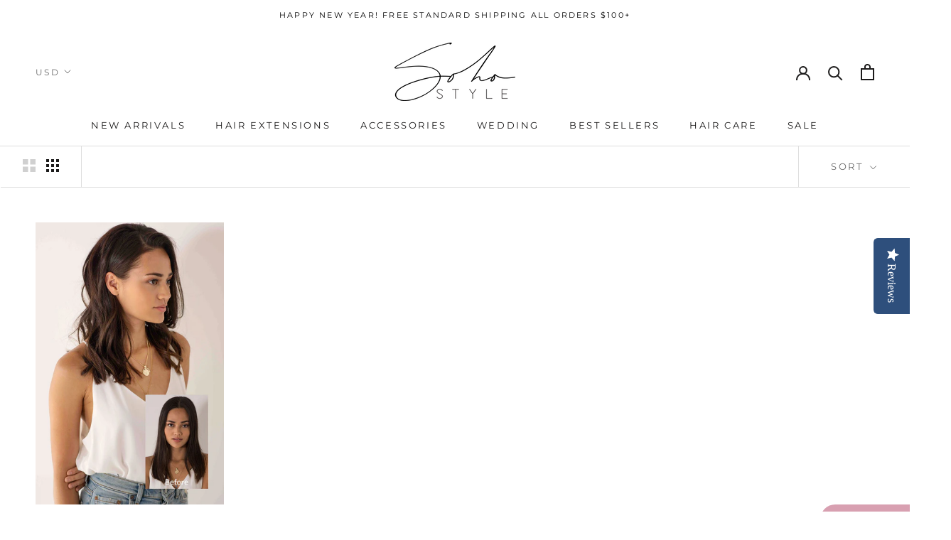

--- FILE ---
content_type: text/css
request_url: https://sohostyle.com/cdn/shop/t/115/assets/buildify-full.css?v=180283268275464470131684866149
body_size: 25077
content:
@charset "UTF-8";.dialog-widget{position:fixed;height:100%;width:100%;top:0;left:0;background-color:#000c;z-index:9999}.dialog-widget-content{background-color:#fff;position:absolute;border-radius:3px;box-shadow:2px 8px 23px 3px #0003;overflow:hidden}.dialog-message,.dialog-widget-header{text-align:center}.dialog-message{font-size:12px;line-height:1.4}.dialog-buttons-wrapper{border-top:1px solid #e6e9ec;text-align:center}.dialog-buttons-wrapper>button{border:none;background:none;font-size:15px;cursor:pointer;padding:13px 0;outline:0}.dialog-buttons-wrapper>button:first-child{color:#555891}.dialog-buttons-wrapper>button.dialog-ok{color:#b01b1b}.dialog-buttons-wrapper>button.dialog-take_over{color:#555891}.dialog-buttons-wrapper>button:active{background-color:#e6e9ec80}.dialog-buttons-wrapper>button::-moz-focus-inner{border:0}.dialog-widget-header{padding:20px 0;font-weight:500}.dialog-confirm-widget .dialog-widget-header,.dialog-options-widget .dialog-widget-header{font-size:15px;color:#1c2260}.dialog-confirm-widget .dialog-buttons-wrapper>button,.dialog-options-widget .dialog-buttons-wrapper>button{width:50%}.dialog-confirm-widget .dialog-buttons-wrapper>button:first-child,.dialog-options-widget .dialog-buttons-wrapper>button:first-child{border-right:1px solid #e6e9ec}.dialog-confirm-widget .dialog-buttons-wrapper>button:hover,.dialog-options-widget .dialog-buttons-wrapper>button:hover{background-color:#f4f6f7}.dialog-alert-widget,.dialog-confirm-widget,.dialog-options-widget{-webkit-user-select:none;-moz-user-select:none}.dialog-alert-widget .dialog-widget-content,.dialog-confirm-widget .dialog-widget-content,.dialog-options-widget .dialog-widget-content{margin:auto;width:375px}.dialog-alert-widget .dialog-message,.dialog-confirm-widget .dialog-message,.dialog-options-widget .dialog-message{padding:0 20px;min-height:50px}.dialog-alert-widget .dialog-buttons-wrapper>button{width:100%}.dialog-popup-message{height:155px;width:155px;background-color:#fff;border-radius:10px}.buildify-dialog-message{padding:15px}.buildify-dialog-message .fa{font-size:85px;padding:10px}.buildify-dialog-message-text{text-transform:uppercase}.dialog-lightbox-close-button{cursor:pointer;position:absolute;top:16px;right:20px;font-size:16px;color:#fff;opacity:.65}.dialog-lightbox-close-button:hover{opacity:1}.buildify-video-wrapper{position:relative;height:0}.buildify-video-wrapper iframe{position:absolute;top:0;left:0;height:100%;width:100%}.buildify{position:relative;z-index:0;-webkit-hyphens:manual;hyphens:manual}.buildify a,.buildify h1,.buildify h2,.buildify h3,.buildify h4,.buildify h5,.buildify h6,.buildify p,.buildify span{color:inherit;font-family:inherit;font-style:inherit;font-weight:inherit;font-size:inherit;line-height:inherit}.buildify *,.buildify :after,.buildify :before{box-sizing:border-box}.buildify a{box-shadow:none;text-decoration:none}.buildify hr{margin:0;background-color:transparent}.buildify img{height:auto;max-width:100%;border:none;border-radius:0;box-shadow:none}.buildify img:focus{outline:none}.buildify figure{margin:0}.buildify figure:focus{outline:none}.buildify embed,.buildify iframe,.buildify object,.buildify video{max-width:100%;width:100%;margin:0;line-height:1}.buildify .buildify-custom-embed{line-height:0}.buildify .buildify-background-video-container{height:100%;width:100%;top:0;left:0;position:absolute;overflow:hidden;z-index:0}.buildify .buildify-background-video{position:absolute;max-width:none;top:50%;left:50%;transform:translateY(-50%) translate(-50%)}.buildify .buildify-html5-video{object-fit:cover}.buildify .buildify-background-overlay{height:100%;width:100%;top:0;left:0;position:absolute}.buildify .buildify-invisible{visibility:hidden}.buildify-align-center{text-align:center}.buildify-align-center .bdf-key,.buildify-align-center .buildify-button,.buildify-align-center .buildify-variant-select{width:auto}.buildify-align-right{text-align:right}.buildify-align-right .bdf-key,.buildify-align-right .buildify-button,.buildify-align-right .buildify-variant-select{width:auto}.buildify-align-left{text-align:left}.buildify-align-left .bdf-key,.buildify-align-left .buildify-button,.buildify-align-left .buildify-variant-select{width:auto}.buildify-align-justify{text-align:justify}.buildify-align-justify .bdf-key,.buildify-align-justify .buildify-button,.buildify-align-justify .buildify-variant-select{width:100%}.bdf-swp-button{position:absolute;display:inline-flex;z-index:1;cursor:pointer;font-size:25px;color:#ededede6;top:50%;transform:translateY(-50%)}.bdf-swp-button.swiper-button-disabled{opacity:.3}@media (max-width:1024px){.buildify-tablet-align-center{text-align:center}.buildify-tablet-align-center .bdf-key,.buildify-tablet-align-center .buildify-button,.buildify-tablet-align-center .buildify-variant-select{width:auto}.buildify-tablet-align-right{text-align:right}.buildify-tablet-align-right .bdf-key,.buildify-tablet-align-right .buildify-button,.buildify-tablet-align-right .buildify-variant-select{width:auto}.buildify-tablet-align-left{text-align:left}.buildify-tablet-align-left .bdf-key,.buildify-tablet-align-left .buildify-button,.buildify-tablet-align-left .buildify-variant-select{width:auto}.buildify-tablet-align-justify{text-align:justify}.buildify-tablet-align-justify .bdf-key,.buildify-tablet-align-justify .buildify-button,.buildify-tablet-align-justify .buildify-variant-select{width:100%}}@media (max-width:767px){.buildify-mobile-align-center{text-align:center}.buildify-mobile-align-center .bdf-key,.buildify-mobile-align-center .buildify-button,.buildify-mobile-align-center .buildify-variant-select{width:auto}.buildify-mobile-align-right{text-align:right}.buildify-mobile-align-right .bdf-key,.buildify-mobile-align-right .buildify-button,.buildify-mobile-align-right .buildify-variant-select{width:auto}.buildify-mobile-align-left{text-align:left}.buildify-mobile-align-left .bdf-key,.buildify-mobile-align-left .buildify-button,.buildify-mobile-align-left .buildify-variant-select{width:auto}.buildify-mobile-align-justify{text-align:justify}.buildify-mobile-align-justify .bdf-key,.buildify-mobile-align-justify .buildify-button,.buildify-mobile-align-justify .buildify-variant-select{width:100%}}#buildify-select-preset{display:none}.buildify:after{position:absolute;opacity:0;width:0;height:0;padding:0;overflow:hidden;clip:rect(0,0,0,0);border:0}@media (min-width:1025px){.buildify:after{content:"desktop"}}@media (min-width:768px) and (max-width:1024px){.buildify:after{content:"tablet"}}@media (max-width:767px){.buildify:after{content:"mobile"}}.buildify-section{position:relative}.buildify-section .buildify-container{display:flex;margin-right:auto;margin-left:auto;position:relative}.buildify-section.buildify-section-boxed .buildify-modal-content>.buildify-container,.buildify-section.buildify-section-boxed>.buildify-container{max-width:1140px}.buildify-section.buildify-section-stretched{position:relative;width:100%}.buildify-section.buildify-section-items-top .buildify-modal-content>.buildify-container,.buildify-section.buildify-section-items-top>.buildify-container{align-items:flex-start}.buildify-section.buildify-section-items-middle .buildify-modal-content>.buildify-container,.buildify-section.buildify-section-items-middle>.buildify-container{align-items:center}.buildify-section.buildify-section-items-bottom .buildify-modal-content>.buildify-container,.buildify-section.buildify-section-items-bottom>.buildify-container{align-items:flex-end}@media (min-width:768px){.buildify-section.buildify-section-height-full{height:100vh}.buildify-section.buildify-section-height-full .buildify-modal-content>.buildify-container,.buildify-section.buildify-section-height-full>.buildify-container{height:100%}}.buildify-section-modal .buildify-modal-close-button{cursor:pointer;position:absolute;font-size:16px;opacity:.65;bottom:100%;left:100%;z-index:10001}.buildify-section-modal .buildify-modal-close-button:hover{opacity:1}.buildify-section-modal .buildify-modal-wrapper{position:fixed;height:100%;width:100%;top:0;left:0;z-index:9999;visibility:hidden;opacity:0}.buildify-section-modal .buildify-modal-content{position:fixed;z-index:10000;width:100%}.buildify-section-modal .buildify-modal-content:not([data-animation]){transition:visibility .3s}.buildify-section-modal-opened>.buildify-modal-wrapper{visibility:visible;opacity:1;transition:opacity .3s,visibility .3s}.buildify-section-content-top .buildify-modal-content>.buildify-container>.buildify-row>.buildify-column>.buildify-column-wrap,.buildify-section-content-top>.buildify-container>.buildify-row>.buildify-column>.buildify-column-wrap{align-items:flex-start}.buildify-section-content-middle .buildify-modal-content>.buildify-container>.buildify-row>.buildify-column>.buildify-column-wrap,.buildify-section-content-middle>.buildify-container>.buildify-row>.buildify-column>.buildify-column-wrap{align-items:center}.buildify-section-content-bottom .buildify-modal-content>.buildify-container>.buildify-row>.buildify-column>.buildify-column-wrap,.buildify-section-content-bottom>.buildify-container>.buildify-row>.buildify-column>.buildify-column-wrap{align-items:flex-end}.buildify-row{width:100%;display:flex}@media (max-width:767px){.buildify-row{flex-wrap:wrap}}.buildify-column-wrap{width:100%;position:relative;display:flex}.buildify-widget-wrap{position:relative;width:100%;z-index:1}.buildify-widget{position:relative}.buildify-widget:not(:last-child){margin-bottom:1px}.buildify-column{position:relative;min-height:1px;display:flex}.buildify-column-gap-narrow>.buildify-row>.buildify-column>.buildify-element-populated{padding:5px}.buildify-column-gap-default>.buildify-row>.buildify-column>.buildify-element-populated{padding:10px}.buildify-column-gap-extended>.buildify-row>.buildify-column>.buildify-element-populated{padding:15px}.buildify-column-gap-wide>.buildify-row>.buildify-column>.buildify-element-populated{padding:20px}.buildify-column-gap-wider>.buildify-row>.buildify-column>.buildify-element-populated{padding:30px}.buildify-inner-section .buildify-column-gap-no .buildify-element-populated{padding:0}@media (min-width:768px){.buildify-column.buildify-col-10,.buildify-column[data-col="10"]{width:10%}.buildify-column.buildify-col-11,.buildify-column[data-col="11"]{width:11.111%}.buildify-column.buildify-col-12,.buildify-column[data-col="12"]{width:12.5%}.buildify-column.buildify-col-14,.buildify-column[data-col="14"]{width:14.285%}.buildify-column.buildify-col-16,.buildify-column[data-col="16"]{width:16.666%}.buildify-column.buildify-col-20,.buildify-column[data-col="20"]{width:20%}.buildify-column.buildify-col-25,.buildify-column[data-col="25"]{width:25%}.buildify-column.buildify-col-30,.buildify-column[data-col="30"]{width:30%}.buildify-column.buildify-col-33,.buildify-column[data-col="33"]{width:33.333%}.buildify-column.buildify-col-40,.buildify-column[data-col="40"]{width:40%}.buildify-column.buildify-col-50,.buildify-column[data-col="50"]{width:50%}.buildify-column.buildify-col-60,.buildify-column[data-col="60"]{width:60%}.buildify-column.buildify-col-66,.buildify-column[data-col="66"]{width:66.666%}.buildify-column.buildify-col-70,.buildify-column[data-col="70"]{width:70%}.buildify-column.buildify-col-75,.buildify-column[data-col="75"]{width:75%}.buildify-column.buildify-col-80,.buildify-column[data-col="80"]{width:80%}.buildify-column.buildify-col-83,.buildify-column[data-col="83"]{width:83.333%}.buildify-column.buildify-col-90,.buildify-column[data-col="90"]{width:90%}.buildify-column.buildify-col-100,.buildify-column[data-col="100"]{width:100%}}@media (max-width:479px){.buildify-column.buildify-xs-10{width:10%}.buildify-column.buildify-xs-11{width:11.111%}.buildify-column.buildify-xs-12{width:12.5%}.buildify-column.buildify-xs-14{width:14.285%}.buildify-column.buildify-xs-16{width:16.666%}.buildify-column.buildify-xs-20{width:20%}.buildify-column.buildify-xs-25{width:25%}.buildify-column.buildify-xs-30{width:30%}.buildify-column.buildify-xs-33{width:33.333%}.buildify-column.buildify-xs-40{width:40%}.buildify-column.buildify-xs-50{width:50%}.buildify-column.buildify-xs-60{width:60%}.buildify-column.buildify-xs-66{width:66.666%}.buildify-column.buildify-xs-70{width:70%}.buildify-column.buildify-xs-75{width:75%}.buildify-column.buildify-xs-80{width:80%}.buildify-column.buildify-xs-83{width:83.333%}.buildify-column.buildify-xs-90{width:90%}.buildify-column.buildify-xs-100{width:100%}}@media (max-width:767px){.buildify-column.buildify-sm-10{width:10%}.buildify-column.buildify-sm-11{width:11.111%}.buildify-column.buildify-sm-12{width:12.5%}.buildify-column.buildify-sm-14{width:14.285%}.buildify-column.buildify-sm-16{width:16.666%}.buildify-column.buildify-sm-20{width:20%}.buildify-column.buildify-sm-25{width:25%}.buildify-column.buildify-sm-30{width:30%}.buildify-column.buildify-sm-33{width:33.333%}.buildify-column.buildify-sm-40{width:40%}.buildify-column.buildify-sm-50{width:50%}.buildify-column.buildify-sm-60{width:60%}.buildify-column.buildify-sm-66{width:66.666%}.buildify-column.buildify-sm-70{width:70%}.buildify-column.buildify-sm-75{width:75%}.buildify-column.buildify-sm-80{width:80%}.buildify-column.buildify-sm-83{width:83.333%}.buildify-column.buildify-sm-90{width:90%}.buildify-column.buildify-sm-100{width:100%}}@media (min-width:768px) and (max-width:1024px){.buildify-column.buildify-md-10{width:10%}.buildify-column.buildify-md-11{width:11.111%}.buildify-column.buildify-md-12{width:12.5%}.buildify-column.buildify-md-14{width:14.285%}.buildify-column.buildify-md-16{width:16.666%}.buildify-column.buildify-md-20{width:20%}.buildify-column.buildify-md-25{width:25%}.buildify-column.buildify-md-30{width:30%}.buildify-column.buildify-md-33{width:33.333%}.buildify-column.buildify-md-40{width:40%}.buildify-column.buildify-md-50{width:50%}.buildify-column.buildify-md-60{width:60%}.buildify-column.buildify-md-66{width:66.666%}.buildify-column.buildify-md-70{width:70%}.buildify-column.buildify-md-75{width:75%}.buildify-column.buildify-md-80{width:80%}.buildify-column.buildify-md-83{width:83.333%}.buildify-column.buildify-md-90{width:90%}.buildify-column.buildify-md-100{width:100%}}@media (max-width:767px){.buildify-column{width:100%}.buildify-reverse-mobile>.buildify-container>.buildify-row{flex-direction:column-reverse}}.bdf-grid{display:-webkit-box;display:-ms-flexbox;display:flex;-ms-flex-wrap:wrap;flex-wrap:wrap}.bdf-grid .bdf-grid-item{word-break:break-word}.bdf-grid-1 .bdf-grid-item{width:100%}.bdf-grid-2 .bdf-grid-item{width:50%}.bdf-grid-3 .bdf-grid-item{width:33.33333%}.bdf-grid-4 .bdf-grid-item{width:25%}.bdf-grid-5 .bdf-grid-item{width:20%}.bdf-grid-6 .bdf-grid-item{width:16.66667%}.bdf-grid-7 .bdf-grid-item{width:14.28571%}.bdf-grid-8 .bdf-grid-item{width:12.5%}.bdf-grid-9 .bdf-grid-item{width:11.11111%}.bdf-grid-10 .bdf-grid-item{width:10%}.bdf-grid-11 .bdf-grid-item{width:9.09091%}.bdf-grid-12 .bdf-grid-item{width:8.33333%}@media (max-width:1024px){.bdf-grid-tablet-1 .bdf-grid-item{width:100%}.bdf-grid-tablet-2 .bdf-grid-item{width:50%}.bdf-grid-tablet-3 .bdf-grid-item{width:33.33333%}.bdf-grid-tablet-4 .bdf-grid-item{width:25%}.bdf-grid-tablet-5 .bdf-grid-item{width:20%}.bdf-grid-tablet-6 .bdf-grid-item{width:16.66667%}.bdf-grid-tablet-7 .bdf-grid-item{width:14.28571%}.bdf-grid-tablet-8 .bdf-grid-item{width:12.5%}.bdf-grid-tablet-9 .bdf-grid-item{width:11.11111%}.bdf-grid-tablet-10 .bdf-grid-item{width:10%}.bdf-grid-tablet-11 .bdf-grid-item{width:9.09091%}.bdf-grid-tablet-12 .bdf-grid-item{width:8.33333%}}@media (max-width:767px){.bdf-grid-mobile-1 .bdf-grid-item{width:100%}.bdf-grid-mobile-2 .bdf-grid-item{width:50%}.bdf-grid-mobile-3 .bdf-grid-item{width:33.33333%}.bdf-grid-mobile-4 .bdf-grid-item{width:25%}.bdf-grid-mobile-5 .bdf-grid-item{width:20%}.bdf-grid-mobile-6 .bdf-grid-item{width:16.66667%}.bdf-grid-mobile-7 .bdf-grid-item{width:14.28571%}.bdf-grid-mobile-8 .bdf-grid-item{width:12.5%}.bdf-grid-mobile-9 .bdf-grid-item{width:11.11111%}.bdf-grid-mobile-10 .bdf-grid-item{width:10%}.bdf-grid-mobile-11 .bdf-grid-item{width:9.09091%}.bdf-grid-mobile-12 .bdf-grid-item{width:8.33333%}}.buildify-screen-only,.screen-reader-text,.screen-reader-text span,.ui-helper-hidden-accessible{position:absolute;width:1px;height:1px;margin:-1px;padding:0;overflow:hidden;clip:rect(0,0,0,0);border:0}.buildify-clearfix:after{content:"";display:block;clear:both;width:0;height:0}.buildify-form-fields-wrapper{display:flex;flex-wrap:wrap}.buildify-form-fields-wrapper.buildify-labels-above>.buildify-field-group .buildify-field-subgroup,.buildify-form-fields-wrapper.buildify-labels-above>.buildify-field-group>.buildify-select-wrapper,.buildify-form-fields-wrapper.buildify-labels-above>.buildify-field-group>input,.buildify-form-fields-wrapper.buildify-labels-above>.buildify-field-group>textarea{flex-basis:100%;margin:0}.buildify-form-fields-wrapper.buildify-labels-inline>.buildify-field-group .buildify-select-wrapper,.buildify-form-fields-wrapper.buildify-labels-inline>.buildify-field-group>input{flex-grow:1;margin:0}.buildify-field-group{flex-wrap:wrap;align-items:center}.buildify-field-group.buildify-field-type-submit{align-items:flex-end}.buildify-field-group .buildify-field-textual{width:100%;border:1px solid #818a91;background-color:transparent;color:#373a3c;vertical-align:middle;flex-grow:1}.buildify-field-group .buildify-field-textual:focus{box-shadow:inset 0 0 0 1px #0000001a;outline:0}.buildify-field-group .buildify-field-textual::-webkit-input-placeholder{color:inherit;opacity:.5}.buildify-field-group .buildify-field-textual::-moz-placeholder{color:inherit;opacity:.5}.buildify-field-group .buildify-field-textual:-ms-input-placeholder{color:inherit;opacity:.5}.buildify-field-group .buildify-select-wrapper{display:flex;position:relative;width:100%}.buildify-field-group .buildify-select-wrapper select{-webkit-appearance:none;appearance:none;color:inherit;flex-basis:100%;padding-right:20px}.buildify-field-subgroup{display:flex;flex-wrap:wrap}.buildify-field-subgroup .buildify-field-option label{display:inline-block}.buildify-field-subgroup.buildify-subgroup-inline .buildify-field-option{padding-right:10px}.buildify-field-subgroup:not(.buildify-subgroup-inline) .buildify-field-option{flex-basis:100%}.buildify-field-label{cursor:pointer}.buildify-mark-required .buildify-field-label:after{content:"*";color:red;padding-left:.2em}.buildify-field-textual{line-height:1.4}.buildify-field-textual.buildify-size-xs{font-size:13px;min-height:33px;padding:4px 12px;border-radius:2px}.buildify-field-textual.buildify-size-sm{font-size:15px;min-height:40px;padding:5px 14px;border-radius:3px}.buildify-field-textual.buildify-size-md{font-size:16px;min-height:47px;padding:6px 16px;border-radius:4px}.buildify-field-textual.buildify-size-lg{font-size:18px;min-height:59px;padding:7px 20px;border-radius:5px}.buildify-field-textual.buildify-size-xl{font-size:20px;min-height:72px;padding:8px 24px;border-radius:6px}.buildify-button-align-center .buildify-field-type-submit{justify-content:center}.buildify-button-align-stretch .buildify-field-type-submit button{flex-basis:100%}.buildify-button-align-start .buildify-field-type-submit{justify-content:flex-start}.buildify-button-align-end .buildify-field-type-submit{justify-content:flex-end}@media screen and (max-width:1024px){.buildify-tablet-button-align-center .buildify-field-type-submit{justify-content:center}.buildify-tablet-button-align-stretch .buildify-field-type-submit button{flex-basis:100%}.buildify-tablet-button-align-start .buildify-field-type-submit{justify-content:flex-start}.buildify-tablet-button-align-end .buildify-field-type-submit{justify-content:flex-end}}@media screen and (max-width:767px){.buildify-mobile-button-align-center .buildify-field-type-submit{justify-content:center}.buildify-mobile-button-align-stretch .buildify-field-type-submit button{flex-basis:100%}.buildify-mobile-button-align-start .buildify-field-type-submit{justify-content:flex-start}.buildify-mobile-button-align-end .buildify-field-type-submit{justify-content:flex-end}}.buildify-error .buildify-field{border-color:#d9534f}.buildify-error .help-inline{color:#d9534f;font-size:.9em}.buildify-message{margin:10px 0;font-size:1em;line-height:1}.buildify-message:before{content:"\f00c";display:inline-block;font-family:fontawesome;font-weight:400;font-style:normal;vertical-align:middle;margin-right:5px}.buildify-message.buildify-message-danger{color:#d9534f}.buildify-message.buildify-message-danger:before{content:"\f00d"}.buildify-message.form-message-success{color:#5cb85c}.buildify-form .buildify-alert,.buildify-form .buildify-form-description{width:100%}.buildify-form .buildify-button{padding-top:0;padding-bottom:0;border:0 none;vertical-align:middle}.buildify-form .buildify-button>span{display:flex;justify-content:center}.buildify-form .buildify-button .buildify-align-icon-right{order:2}.buildify-form .buildify-button .buildify-align-icon-left{order:0}.buildify-form .buildify-button.buildify-size-xs{min-height:33px}.buildify-form .buildify-button.buildify-size-sm{min-height:40px}.buildify-form .buildify-button.buildify-size-md{min-height:47px}.buildify-form .buildify-button.buildify-size-lg{min-height:59px}.buildify-form .buildify-button.buildify-size-xl{min-height:72px}.buildify-form .buildify-variant-select-wrapper{position:relative;vertical-align:middle;display:inline-block;width:auto}.buildify-form .buildify-variant-select-wrapper:after{content:"\f0d7";font-size:10px;top:calc(50% - 7px);right:5px;position:absolute;display:inline-block;font: 14px/1 FontAwesome;text-rendering:auto;-webkit-font-smoothing:antialiased}.buildify-form .buildify-variant-select{-webkit-appearance:none;appearance:none;border-color:#d5dadf;background:none;box-shadow:none;outline:none;vertical-align:middle;display:inline-block;width:100%;margin:0}.buildify-form .buildify-variant-select.buildify-size-xs{min-height:33px;font-size:13px;padding:7px 20px;border-radius:2px}.buildify-form .buildify-variant-select.buildify-size-sm{min-height:40px;font-size:15px;padding:10px 24px;border-radius:3px}.buildify-form .buildify-variant-select.buildify-size-md{min-height:47px;font-size:16px;padding:13px 30px;border-radius:4px}.buildify-form .buildify-variant-select.buildify-size-lg{min-height:59px;font-size:18px;padding:18px 40px;border-radius:5px}.buildify-form .buildify-variant-select.buildify-size-xl{min-height:72px;font-size:20px;padding:23px 50px;border-radius:6px}.buildify-form .bdf-prd-qnt{vertical-align:middle;border:1px solid #d5dadf;line-height:1}.buildify-widget-heading .buildify-heading-title{padding:0;margin:0;line-height:1}.buildify-widget-heading .buildify-heading-title>a{color:inherit}.buildify-widget-heading .buildify-heading-title.buildify-size-small{font-size:15px}.buildify-widget-heading .buildify-heading-title.buildify-size-medium{font-size:19px}.buildify-widget-heading .buildify-heading-title.buildify-size-large{font-size:29px}.buildify-widget-heading .buildify-heading-title.buildify-size-xl{font-size:39px}.buildify-widget-heading .buildify-heading-title.buildify-size-xxl{font-size:59px}.buildify-widget-image .buildify-image>a,.buildify-widget-image .buildify-image figure>a{display:block}.buildify-widget-image .buildify-image img{vertical-align:middle}.buildify-widget-image .buildify-image.buildify-image-shape-circle{border-radius:50%}.buildify-image-gallery .gallery-item{display:inline-block;text-align:center;vertical-align:top;width:100%;max-width:100%;margin:0 auto}.buildify-image-gallery .gallery-item img{margin:0 auto}.buildify-image-gallery .gallery-item .gallery-caption{margin:0}.buildify-image-gallery .gallery-image-stretch .gallery-item img{width:100%}.buildify-image-gallery .buildify-button{padding-top:0;padding-bottom:0;border:0 none}@media (min-width:768px){.buildify-image-gallery .gallery-columns-2 .gallery-item{max-width:50%}.buildify-image-gallery .gallery-columns-3 .gallery-item{max-width:33.33%}.buildify-image-gallery .gallery-columns-4 .gallery-item{max-width:25%}.buildify-image-gallery .gallery-columns-5 .gallery-item{max-width:20%}.buildify-image-gallery .gallery-columns-6 .gallery-item{max-width:16.666%}.buildify-image-gallery .gallery-columns-7 .gallery-item{max-width:14.28%}.buildify-image-gallery .gallery-columns-8 .gallery-item{max-width:12.5%}.buildify-image-gallery .gallery-columns-9 .gallery-item{max-width:11.11%}.buildify-image-gallery .gallery-columns-10 .gallery-item{max-width:10%}}@media (min-width:480px) and (max-width:767px){.buildify-image-gallery .gallery.gallery-columns-2 .gallery-item,.buildify-image-gallery .gallery.gallery-columns-3 .gallery-item,.buildify-image-gallery .gallery.gallery-columns-4 .gallery-item,.buildify-image-gallery .gallery.gallery-columns-5 .gallery-item,.buildify-image-gallery .gallery.gallery-columns-6 .gallery-item,.buildify-image-gallery .gallery.gallery-columns-7 .gallery-item,.buildify-image-gallery .gallery.gallery-columns-8 .gallery-item,.buildify-image-gallery .gallery.gallery-columns-9 .gallery-item,.buildify-image-gallery .gallery.gallery-columns-10 .gallery-item{max-width:50%}}@media (max-width:479px){.buildify-image-gallery .gallery.gallery-columns-2 .gallery-item,.buildify-image-gallery .gallery.gallery-columns-3 .gallery-item,.buildify-image-gallery .gallery.gallery-columns-4 .gallery-item,.buildify-image-gallery .gallery.gallery-columns-5 .gallery-item,.buildify-image-gallery .gallery.gallery-columns-6 .gallery-item,.buildify-image-gallery .gallery.gallery-columns-7 .gallery-item,.buildify-image-gallery .gallery.gallery-columns-8 .gallery-item,.buildify-image-gallery .gallery.gallery-columns-9 .gallery-item,.buildify-image-gallery .gallery.gallery-columns-10 .gallery-item{max-width:100%}}.buildify .buildify-button-wrapper{font-size:0}.buildify .buildify-button{display:inline-block;line-height:1;background-color:#818a91;color:#fff;text-align:center;transition:all .5s}.buildify .buildify-button:focus,.buildify .buildify-button:hover,.buildify .buildify-button:visited{color:#fff;opacity:.9}.buildify .buildify-button.buildify-size-xs{font-size:13px;padding:10px 20px;border-radius:2px}.buildify .buildify-button.buildify-size-sm{font-size:15px;padding:12px 24px;border-radius:3px}.buildify .buildify-button.buildify-size-md{font-size:16px;padding:15px 30px;border-radius:4px}.buildify .buildify-button.buildify-size-lg{font-size:18px;padding:20px 40px;border-radius:5px}.buildify .buildify-button.buildify-size-xl{font-size:20px;padding:25px 50px;border-radius:6px}.buildify .buildify-button .buildify-align-icon-right{float:right;margin-left:5px}.buildify .buildify-button .buildify-align-icon-left{float:left;margin-right:5px}.buildify .buildify-button .buildify-button-text{display:inline-block}.buildify .buildify-element.buildify-button-info .buildify-button{background-color:#5bc0de}.buildify .buildify-element.buildify-button-success .buildify-button{background-color:#5cb85c}.buildify .buildify-element.buildify-button-warning .buildify-button{background-color:#f0ad4e}.buildify .buildify-element.buildify-button-danger .buildify-button{background-color:#d9534f}.buildify .buildify-widget-button .buildify-button .buildify-button-info{background-color:#5bc0de}.buildify .buildify-widget-button .buildify-button .buildify-button-success{background-color:#5cb85c}.buildify .buildify-widget-button .buildify-button .buildify-button-warning{background-color:#f0ad4e}.buildify .buildify-widget-button .buildify-button .buildify-button-danger{background-color:#d9534f}.buildify-widget-divider .buildify-divider{line-height:0;font-size:0}.buildify-widget-divider .buildify-divider-separator{display:inline-block}.buildify-image-gallery figure img{display:block}.buildify-image-gallery figure figcaption{width:100%}.gallery-spacing-custom .buildify-image-gallery .gallery-icon{padding:0}.buildify-widget-gallery-modal .dialog-widget-content{background:none;box-shadow:none;width:50%}.buildify-widget-gallery-modal .dialog-close-button{top:12px;right:0}.buildify-widget-gallery-modal img{max-width:100%;max-height:100vh;height:auto;border:none}.buildify-counter .buildify-counter-number-wrapper{display:flex;font-size:69px;font-weight:600;color:#222;line-height:1}.buildify-counter .buildify-counter-number-prefix{flex-grow:1;text-align:right}.buildify-counter .buildify-counter-number-suffix{flex-grow:1;text-align:left}.buildify-counter .buildify-counter-title{text-align:center;font-size:19px;font-weight:400;color:#666;line-height:2.5}.buildify-alert{padding:15px;border-left:5px solid transparent;position:relative;text-align:left}.buildify-alert .buildify-alert-title{display:block;font-weight:700}.buildify-alert .buildify-alert-description{font-size:13px}.buildify-alert button.buildify-alert-dismiss{position:absolute;right:10px;top:10px;padding:3px;font-size:13px;line-height:1;background:transparent;color:inherit;border:none}.buildify-alert.buildify-alert-info{color:#31708f;background-color:#d9edf7;border-color:#bcdff1}.buildify-alert.buildify-alert-success{color:#3c763d;background-color:#dff0d8;border-color:#cae6be}.buildify-alert.buildify-alert-warning{color:#8a6d3b;background-color:#fcf8e3;border-color:#f9f0c3}.buildify-alert.buildify-alert-danger{color:#a94442;background-color:#f2dede;border-color:#e8c4c4}@media (max-width:767px){.buildify-alert{padding:10px}.buildify-alert button.buildify-alert-dismiss{right:7px;top:7px}}.buildify .buildify-widget-progress{text-align:left}.buildify .buildify-progress-wrapper{position:relative;background-color:#eee;color:#fff;height:30px;line-height:30px;border-radius:2px}.buildify .buildify-progress-bar{display:flex;background-color:#818a91;width:0;font-size:11px;border-radius:2px;transition:width 1s ease-in-out}.buildify .buildify-progress-text{flex-grow:1;white-space:nowrap;overflow:hidden;text-overflow:ellipsis;padding-left:15px}.buildify .buildify-progress-percentage{padding-right:15px}.buildify .buildify-widget-progress .buildify-progress-wrapper.progress-info .buildify-progress-bar{background-color:#5bc0de}.buildify .buildify-widget-progress .buildify-progress-wrapper.progress-success .buildify-progress-bar{background-color:#5cb85c}.buildify .buildify-widget-progress .buildify-progress-wrapper.progress-warning .buildify-progress-bar{background-color:#f0ad4e}.buildify .buildify-widget-progress .buildify-progress-wrapper.progress-danger .buildify-progress-bar{background-color:#d9534f}.buildify .buildify-progress .buildify-title{display:block}@media (max-width:767px){.buildify .buildify-progress-wrapper{height:25px;line-height:25px}.buildify .buildify-progress-text{padding-left:10px}}.buildify-widget-tabs.buildify-tabs-view-vertical>.buildify-widget-container>.buildify-tabs>.buildify-tabs-wrapper{width:25%;flex-shrink:0}.buildify-widget-tabs.buildify-tabs-view-vertical>.buildify-widget-container>.buildify-tabs>.buildify-tabs-wrapper>.buildify-tab-desktop-title.active{border-right-style:none}.buildify-widget-tabs.buildify-tabs-view-vertical>.buildify-widget-container>.buildify-tabs>.buildify-tabs-wrapper>.buildify-tab-desktop-title.active:after,.buildify-widget-tabs.buildify-tabs-view-vertical>.buildify-widget-container>.buildify-tabs>.buildify-tabs-wrapper>.buildify-tab-desktop-title.active:before{height:999em;width:0;right:0;border-right-style:solid}.buildify-widget-tabs.buildify-tabs-view-vertical>.buildify-widget-container>.buildify-tabs>.buildify-tabs-wrapper>.buildify-tab-desktop-title.active:before{top:0;transform:translateY(-100%)}.buildify-widget-tabs.buildify-tabs-view-vertical>.buildify-widget-container>.buildify-tabs>.buildify-tabs-wrapper>.buildify-tab-desktop-title.active:after{top:100%}.buildify-widget-tabs.buildify-tabs-view-horizontal>.buildify-widget-container>.buildify-tabs>.buildify-tabs-wrapper>.buildify-tab-desktop-title{display:table-cell}.buildify-widget-tabs.buildify-tabs-view-horizontal>.buildify-widget-container>.buildify-tabs>.buildify-tabs-wrapper>.buildify-tab-desktop-title.active{border-bottom-style:none}.buildify-widget-tabs.buildify-tabs-view-horizontal>.buildify-widget-container>.buildify-tabs>.buildify-tabs-wrapper>.buildify-tab-desktop-title.active:after,.buildify-widget-tabs.buildify-tabs-view-horizontal>.buildify-widget-container>.buildify-tabs>.buildify-tabs-wrapper>.buildify-tab-desktop-title.active:before{bottom:0;height:0;width:999em;border-bottom-style:solid}.buildify-widget-tabs.buildify-tabs-view-horizontal>.buildify-widget-container>.buildify-tabs>.buildify-tabs-wrapper>.buildify-tab-desktop-title.active:before{right:100%}.buildify-widget-tabs.buildify-tabs-view-horizontal>.buildify-widget-container>.buildify-tabs>.buildify-tabs-wrapper>.buildify-tab-desktop-title.active:after{left:100%}.buildify-widget-tabs .buildify-tab-content,.buildify-widget-tabs .buildify-tab-title,.buildify-widget-tabs .buildify-tab-title:after,.buildify-widget-tabs .buildify-tab-title:before,.buildify-widget-tabs .buildify-tabs-content-wrapper{border:1px none #d4d4d4}.buildify-widget-tabs .buildify-tabs{text-align:left}.buildify-widget-tabs .buildify-tabs-wrapper{overflow:hidden}.buildify-widget-tabs .buildify-tab-title{cursor:pointer}.buildify-widget-tabs .buildify-tab-desktop-title{position:relative;padding:20px 25px;font-weight:700;line-height:1;border:solid transparent}.buildify-widget-tabs .buildify-tab-desktop-title.active{border-color:#d4d4d4}.buildify-widget-tabs .buildify-tab-desktop-title.active:after,.buildify-widget-tabs .buildify-tab-desktop-title.active:before{display:block;content:"";position:absolute}.buildify-widget-tabs .buildify-tab-mobile-title{padding:10px;cursor:pointer;margin:0!important;float:none!important}.buildify-widget-tabs .buildify-tab-content{padding:20px;display:none}@media (max-width:767px){.buildify-tabs .buildify-tab-content,.buildify-tabs .buildify-tab-title{border-style:solid}.buildify-tabs .buildify-tab-title{border-bottom-style:none}.buildify-tabs .buildify-tabs-wrapper{display:none}.buildify-tabs .buildify-tabs-content-wrapper{border-bottom-style:solid}.buildify-tabs .buildify-tab-content{padding:10px}}@media (min-width:768px){.buildify-widget-tabs.buildify-tabs-view-vertical>.buildify-widget-container>.buildify-tabs{display:flex}.buildify-widget-tabs.buildify-tabs-view-vertical>.buildify-widget-container>.buildify-tabs>.buildify-tabs-content-wrapper{flex-grow:1;border-style:solid;border-left-style:none}.buildify-widget-tabs.buildify-tabs-view-horizontal>.buildify-widget-container>.buildify-tabs>.buildify-tabs-content-wrapper>.buildify-tab>.buildify-tab-content{border-style:solid;border-top-style:none}.buildify-tabs .buildify-tab-mobile-title{display:none}}.buildify-widget-accordion.buildify-accordion-icon-right>.buildify-widget-container>.buildify-accordion>.buildify-tab>.buildify-accordion-item>.buildify-accordion-title .buildify-accordion-icon{float:right;text-align:right}.buildify-widget-accordion.buildify-accordion-icon-left>.buildify-widget-container>.buildify-accordion>.buildify-tab>.buildify-accordion-item>.buildify-accordion-title .buildify-accordion-icon{float:left;text-align:left}.buildify-accordion{text-align:left}.buildify-accordion .buildify-accordion-item{border:1px solid #d4d4d4}.buildify-accordion .buildify-tab+.buildify-tab>.buildify-accordion-item{border-top:none}.buildify-accordion .buildify-accordion-title{padding:15px 20px;font-weight:700;line-height:1;cursor:pointer}.buildify-accordion .buildify-accordion-title .buildify-accordion-icon{display:inline-block;width:1.5em}.buildify-accordion .buildify-accordion-title .buildify-accordion-icon.buildify-accordion-icon-right{float:right;text-align:right}.buildify-accordion .buildify-accordion-title .buildify-accordion-icon.buildify-accordion-icon-left{float:left;text-align:left}.buildify-accordion .buildify-accordion-title .buildify-accordion-icon .fa:before{content:"\f067"}.buildify-accordion .buildify-accordion-title.active .buildify-accordion-icon .fa:before{content:"\f068"}.buildify-accordion .buildify-accordion-content{display:none;padding:15px 20px;border-top:1px solid #d4d4d4}@media (max-width:767px){.buildify-accordion .buildify-accordion-title{padding:12px 15px}.buildify-accordion .buildify-accordion-title .buildify-accordion-icon{width:1.2em}.buildify-accordion .buildify-accordion-content{padding:7px 15px}}.buildify-toggle{text-align:left}.buildify-toggle .buildify-toggle-title{font-weight:700;line-height:1;padding:15px;border-bottom:1px solid #d4d4d4;cursor:pointer}.buildify-toggle .buildify-toggle-title .buildify-toggle-icon{display:inline-block;width:1em}.buildify-toggle .buildify-toggle-title .buildify-toggle-icon .fa:before{content:"\f0da"}.buildify-toggle .buildify-toggle-title.active{border-bottom:none}.buildify-toggle .buildify-toggle-title.active .buildify-toggle-icon .fa:before{content:"\f0d7"}.buildify-toggle .buildify-toggle-content{padding:0 15px 15px;border-bottom:1px solid #d4d4d4;display:none}@media (max-width:767px){.buildify-toggle .buildify-toggle-title{padding:12px}.buildify-toggle .buildify-toggle-content{padding:0 12px 10px}}.buildify-panel .buildify-icon,.buildify .buildify-icon{display:inline-block;line-height:1;transition:all .5s;color:#818a91;font-size:50px;text-align:center}.buildify-panel .buildify-icon:hover,.buildify .buildify-icon:hover{color:#818a91}.buildify-panel .buildify-icon i,.buildify .buildify-icon i{width:1em;height:1em}.buildify-view-stacked .buildify-icon{padding:.5em;background-color:#818a91;color:#fff}.buildify-view-framed .buildify-icon{padding:.5em;color:#818a91;border:3px solid #818a91;background-color:transparent}.buildify-shape-circle .buildify-icon{border-radius:50%}.buildify-widget-icon-list.buildify-align-center .buildify-icon-list-item:after{margin:auto}.buildify-widget-icon-list:not(.buildify-align-right) .buildify-icon-list-item:after{left:0}.buildify-widget-icon-list:not(.buildify-align-left) .buildify-icon-list-item:after{right:0}.buildify-widget-icon-list .buildify-icon-list-items{list-style-type:none;margin:0;padding:0}.buildify-widget-icon-list .buildify-icon-list-item{margin:0;padding:0;position:relative}.buildify-widget-icon-list .buildify-icon-list-item:after{position:absolute;bottom:0;width:100%}.buildify-widget-icon-list .buildify-icon-list-item,.buildify-widget-icon-list .buildify-icon-list-item a{display:flex}.buildify-widget-icon-list .buildify-icon-list-item a{width:100%}.buildify-widget-icon-list .buildify-icon-list-text{align-self:center;padding-left:5px}.buildify-widget-icon-list .buildify-icon-list-icon{text-align:center}.buildify-widget-icon-list .buildify-icon-list-icon i{vertical-align:middle}.buildify-widget-video .video-wrapper{position:relative;overflow:hidden;max-width:100%;height:auto}.buildify-widget-video .buildify-open-lightbox iframe{display:none}.buildify-widget-video .buildify-open-inline .buildify-custom-embed-image-overlay{position:absolute;top:0;left:0;width:100%;height:100%;background-size:cover;background-position:50%}.buildify-widget-video .buildify-custom-embed-image-overlay{cursor:pointer;text-align:center;position:relative}.buildify-widget-video .buildify-custom-embed-image-overlay:hover .buildify-custom-embed-play i{opacity:.9;text-shadow:3px 2px 30px rgba(0,0,0,.6)}.buildify-widget-video .buildify-custom-embed-play{position:absolute;top:50%;left:50%;transform:translate(-50%) translateY(-50%)}.buildify-widget-video .buildify-custom-embed-play i{font-size:100px;color:#fff;opacity:.7;text-shadow:3px 2px 24px rgba(0,0,0,.5);transition:all .5s}.buildify-aspect-ratio-169 .buildify-video-wrapper,.buildify-aspect-ratio-169 .video-wrapper{padding-bottom:56.25%}.buildify-aspect-ratio-169-84 .buildify-video-wrapper,.buildify-aspect-ratio-169-84 .video-wrapper{padding-bottom:calc(56.25% + 84px)}.buildify-aspect-ratio-43 .buildify-video-wrapper,.buildify-aspect-ratio-43 .video-wrapper{padding-bottom:75%}.buildify-aspect-ratio-32 .buildify-video-wrapper,.buildify-aspect-ratio-32 .video-wrapper{padding-bottom:66.6666%}.buildify-widget-video-modal .dialog-widget-content{background:none;box-shadow:none;width:50%}.buildify-widget-video-modal .dialog-close-button{top:12px;right:0}.buildify-widget-product-box .buildify-image-box-price-old{text-decoration:line-through;padding-right:10px}.buildify-widget-product-box .buildify-open-lightbox{cursor:pointer}.buildify-widget-product-box .buildify-product-carousel-wrapper{display:inline-block}.buildify-widget-product-box .buildify-product-carousel-wrapper .slick-image-stretch .slick-slide .slick-slide-image{width:100%}.buildify-widget-product-box.buildify-position-left .buildify-product-carousel-wrapper,.buildify-widget-product-box.buildify-position-right .buildify-product-carousel-wrapper{overflow:hidden}.buildify-widget-product-modal .dialog-widget-content{background:none;box-shadow:none;width:50%}.buildify-widget-product-modal .dialog-close-button{top:12px;right:0}.buildify-widget-product-modal img{max-width:100%;max-height:100vh;height:auto;border:none}.buildify-widget-collection-box .buildify-image-box-price-old{text-decoration:line-through;padding-right:10px}.buildify-widget-collection-box .buildify-open-lightbox{cursor:pointer}.buildify-widget-collection-box .buildify-collection-carousel-wrapper{display:inline-block}.buildify-widget-collection-box .buildify-collection-carousel-wrapper .slick-image-stretch .slick-slide .slick-slide-image{width:100%}.buildify-widget-collection-box.buildify-position-left .buildify-collection-carousel-wrapper,.buildify-widget-collection-box.buildify-position-right .buildify-collection-carousel-wrapper{overflow:hidden}.buildify-widget-collection-products>.buildify-widget-container>.buildify-image-box-wrapper{text-align:center}.buildify-widget-collection-products>.buildify-widget-container>.buildify-image-box-wrapper .buildify-image-box-content{width:100%}.buildify-widget-collection-products>.buildify-widget-container>.buildify-image-box-wrapper .buildify-image-box-img{display:inline-block}.buildify-widget-collection-products>.buildify-widget-container>.buildify-image-box-wrapper .buildify-image-box-title a{color:inherit}.buildify-widget-collection-products>.buildify-widget-container>.buildify-image-box-wrapper .buildify-image-box-description{margin:0}@media (min-width:768px){.buildify-widget-collection-products.buildify-position-left>.buildify-widget-container>.buildify-image-box-wrapper,.buildify-widget-collection-products.buildify-position-right>.buildify-widget-container>.buildify-image-box-wrapper{display:flex}.buildify-widget-collection-products.buildify-position-right>.buildify-widget-container>.buildify-image-box-wrapper{text-align:right;flex-direction:row-reverse}.buildify-widget-collection-products.buildify-position-left>.buildify-widget-container>.buildify-image-box-wrapper{text-align:left;flex-direction:row}.buildify-widget-collection-products.buildify-position-top>.buildify-widget-container>.buildify-image-box-wrapper .buildify-image-box-img{margin:auto}.buildify-widget-collection-products.buildify-v-align-top>.buildify-widget-container>.buildify-image-box-wrapper{align-items:flex-start}.buildify-widget-collection-products.buildify-v-align-middle>.buildify-widget-container>.buildify-image-box-wrapper{align-items:center}.buildify-widget-collection-products.buildify-v-align-bottom>.buildify-widget-container>.buildify-image-box-wrapper{align-items:flex-end}}@media (max-width:767px){.buildify-widget-collection-products>.buildify-widget-container>.buildify-image-box-wrapper .buildify-image-box-img{margin-left:auto!important;margin-right:auto!important;margin-bottom:15px}}.buildify-image-carousel-wrapper .slick-image-stretch .slick-slide .slick-slide-image{width:100%}.buildify-widget-carousel-modal .dialog-widget-content{background:none;box-shadow:none;width:50%}.buildify-widget-carousel-modal .dialog-close-button{top:12px;right:0}.buildify-widget-carousel-modal img{max-width:100%;max-height:100vh;height:auto;border:none}.swiper-container .swiper-slide figure{line-height:0}.buildify-widget-collection-box .buildify-image-box-content,.buildify-widget-image-box .buildify-image-box-content,.buildify-widget-product-box .buildify-image-box-content,.swiper-container .swiper-slide figure img{width:100%}@media (min-width:768px){.buildify-widget-collection-box.buildify-position-left .buildify-image-box-wrapper,.buildify-widget-collection-box.buildify-position-right .buildify-image-box-wrapper,.buildify-widget-image-box.buildify-position-left .buildify-image-box-wrapper,.buildify-widget-image-box.buildify-position-right .buildify-image-box-wrapper,.buildify-widget-product-box.buildify-position-left .buildify-image-box-wrapper,.buildify-widget-product-box.buildify-position-right .buildify-image-box-wrapper{display:flex}.buildify-widget-collection-box.buildify-position-right .buildify-image-box-wrapper,.buildify-widget-image-box.buildify-position-right .buildify-image-box-wrapper,.buildify-widget-product-box.buildify-position-right .buildify-image-box-wrapper{text-align:right;flex-direction:row-reverse}.buildify-widget-collection-box.buildify-position-left .buildify-image-box-wrapper,.buildify-widget-image-box.buildify-position-left .buildify-image-box-wrapper,.buildify-widget-product-box.buildify-position-left .buildify-image-box-wrapper{text-align:left;flex-direction:row}.buildify-widget-collection-box.buildify-position-top .buildify-image-box-img,.buildify-widget-image-box.buildify-position-top .buildify-image-box-img,.buildify-widget-product-box.buildify-position-top .buildify-image-box-img{margin:auto}.buildify-widget-collection-box.buildify-v-align-top .buildify-image-box-wrapper,.buildify-widget-image-box.buildify-v-align-top .buildify-image-box-wrapper,.buildify-widget-product-box.buildify-v-align-top .buildify-image-box-wrapper{align-items:flex-start}.buildify-widget-collection-box.buildify-v-align-middle .buildify-image-box-wrapper,.buildify-widget-image-box.buildify-v-align-middle .buildify-image-box-wrapper,.buildify-widget-product-box.buildify-v-align-middle .buildify-image-box-wrapper{align-items:center}.buildify-widget-collection-box.buildify-v-align-bottom .buildify-image-box-wrapper,.buildify-widget-image-box.buildify-v-align-bottom .buildify-image-box-wrapper,.buildify-widget-product-box.buildify-v-align-bottom .buildify-image-box-wrapper{align-items:flex-end}}@media (max-width:767px){.buildify-widget-collection-box .buildify-image-box-img,.buildify-widget-image-box .buildify-image-box-img,.buildify-widget-product-box .buildify-image-box-img{margin-left:auto!important;margin-right:auto!important;margin-bottom:15px}}.buildify-widget-collection-box .buildify-image-box-img,.buildify-widget-image-box .buildify-image-box-img,.buildify-widget-product-box .buildify-image-box-img{display:inline-block}.buildify-widget-collection-box .buildify-image-box-title a,.buildify-widget-image-box .buildify-image-box-title a,.buildify-widget-product-box .buildify-image-box-title a{color:inherit}.buildify-widget-collection-box .buildify-image-box-wrapper,.buildify-widget-image-box .buildify-image-box-wrapper,.buildify-widget-product-box .buildify-image-box-wrapper{text-align:center}.buildify-widget-collection-box .buildify-image-box-description,.buildify-widget-image-box .buildify-image-box-description,.buildify-widget-product-box .buildify-image-box-description{margin:0}@media (min-width:768px){.buildify-widget-icon-box.buildify-position-left .buildify-icon-box-wrapper,.buildify-widget-icon-box.buildify-position-right .buildify-icon-box-wrapper{display:flex}.buildify-widget-icon-box.buildify-position-left .buildify-icon-box-icon,.buildify-widget-icon-box.buildify-position-right .buildify-icon-box-icon{flex:0 0 auto}.buildify-widget-icon-box.buildify-position-right .buildify-icon-box-wrapper{text-align:right;flex-direction:row-reverse}.buildify-widget-icon-box.buildify-position-left .buildify-icon-box-wrapper{text-align:left;flex-direction:row}.buildify-widget-icon-box.buildify-position-top .buildify-icon-box-img{margin:auto}.buildify-widget-icon-box.buildify-v-align-top .buildify-icon-box-wrapper{align-items:flex-start}.buildify-widget-icon-box.buildify-v-align-middle .buildify-icon-box-wrapper{align-items:center}.buildify-widget-icon-box.buildify-v-align-bottom .buildify-icon-box-wrapper{align-items:flex-end}}@media (max-width:767px){.buildify-widget-icon-box .buildify-icon-box-icon{margin-left:auto!important;margin-right:auto!important;margin-bottom:15px}}.buildify-widget-icon-box .buildify-icon-box-wrapper{text-align:center}.buildify-widget-icon-box .buildify-icon-box-title a{color:inherit}.buildify-widget-icon-box .buildify-icon-box-description{margin:0}.buildify-testimonial-wrapper{overflow:hidden;text-align:center}.buildify-testimonial-wrapper .buildify-testimonial-content{font-size:1.3em;margin-bottom:20px}.buildify-testimonial-wrapper .buildify-testimonial-name{line-height:1.5}.buildify-testimonial-wrapper .buildify-testimonial-job{font-size:.85em}.buildify-testimonial-wrapper.buildify-testimonial-text-align-left{text-align:left}.buildify-testimonial-wrapper.buildify-testimonial-text-align-right{text-align:right}.buildify-testimonial-wrapper .buildify-testimonial-meta{width:100%;line-height:1}.buildify-testimonial-wrapper .buildify-testimonial-meta-inner{display:inline-block}.buildify-testimonial-wrapper .buildify-testimonial-meta .buildify-testimonial-details,.buildify-testimonial-wrapper .buildify-testimonial-meta .buildify-testimonial-image{display:table-cell;vertical-align:middle}.buildify-testimonial-wrapper .buildify-testimonial-meta .buildify-testimonial-image img{width:60px;height:60px;border-radius:50%}.buildify-testimonial-wrapper .buildify-testimonial-meta.buildify-testimonial-image-position-aside .buildify-testimonial-image{padding-right:15px}.buildify-testimonial-wrapper .buildify-testimonial-meta.buildify-testimonial-image-position-aside .buildify-testimonial-details{text-align:left}.buildify-testimonial-wrapper .buildify-testimonial-meta.buildify-testimonial-image-position-top .buildify-testimonial-details,.buildify-testimonial-wrapper .buildify-testimonial-meta.buildify-testimonial-image-position-top .buildify-testimonial-image{display:block}.buildify-testimonial-wrapper .buildify-testimonial-meta.buildify-testimonial-image-position-top .buildify-testimonial-image{margin-bottom:20px}.buildify .buildify-social-icons-wrapper{font-size:0}.buildify .buildify-social-icon{font-size:25px;text-align:center;padding:.5em;margin-right:5px;cursor:pointer}.buildify .buildify-social-icon i{color:#fff}.buildify .buildify-social-icon:last-child{margin:0}.buildify .buildify-social-icon:hover{opacity:.9;color:#fff}.buildify .buildify-social-icon-apple{background-color:#999}.buildify .buildify-social-icon-behance{background-color:#1769ff}.buildify .buildify-social-icon-bitbucket{background-color:#205081}.buildify .buildify-social-icon-codepen{background-color:#000}.buildify .buildify-social-icon-delicious{background-color:#39f}.buildify .buildify-social-icon-digg{background-color:#005be2}.buildify .buildify-social-icon-dribbble{background-color:#ea4c89}.buildify .buildify-social-icon-envelope{background-color:#607d8b}.buildify .buildify-social-icon-facebook{background-color:#3b5998}.buildify .buildify-social-icon-flickr{background-color:#0063dc}.buildify .buildify-social-icon-foursquare{background-color:#2d5be3}.buildify .buildify-social-icon-github{background-color:#333}.buildify .buildify-social-icon-google-plus{background-color:#dd4b39}.buildify .buildify-social-icon-houzz{background-color:#7ac142}.buildify .buildify-social-icon-instagram{background-color:#262626}.buildify .buildify-social-icon-jsfiddle{background-color:#487aa2}.buildify .buildify-social-icon-linkedin{background-color:#0077b5}.buildify .buildify-social-icon-medium{background-color:#00ab6b}.buildify .buildify-social-icon-pinterest{background-color:#bd081c}.buildify .buildify-social-icon-product-hunt{background-color:#da552f}.buildify .buildify-social-icon-reddit{background-color:#ff4500}.buildify .buildify-social-icon-shopping-cart{background-color:#4caf50}.buildify .buildify-social-icon-slideshare{background-color:#0077b5}.buildify .buildify-social-icon-snapchat{background-color:#fffc00}.buildify .buildify-social-icon-soundcloud{background-color:#f80}.buildify .buildify-social-icon-spotify{background-color:#2ebd59}.buildify .buildify-social-icon-stack-overflow{background-color:#fe7a15}.buildify .buildify-social-icon-tripadvisor{background-color:#589442}.buildify .buildify-social-icon-tumblr{background-color:#35465c}.buildify .buildify-social-icon-twitch{background-color:#6441a5}.buildify .buildify-social-icon-twitter{background-color:#55acee}.buildify .buildify-social-icon-vimeo{background-color:#1ab7ea}.buildify .buildify-social-icon-vk{background-color:#45668e}.buildify .buildify-social-icon-whatsapp{background-color:#25d366}.buildify .buildify-social-icon-wordpress{background-color:#21759b}.buildify .buildify-social-icon-xing{background-color:#026466}.buildify .buildify-social-icon-yelp{background-color:#af0606}.buildify .buildify-social-icon-youtube{background-color:#cd201f}.buildify .buildify-shape-rounded .buildify-icon.buildify-social-icon{border-radius:10%}.buildify .buildify-shape-circle .buildify-icon.buildify-social-icon{border-radius:50%}body.buildify-page .buildify-widget-menu-anchor{margin-bottom:0}.buildify-widget-text-editor .alignleft{display:inline;float:left}.buildify-widget-text-editor .alignright{display:inline;float:right}.buildify-widget-text-editor .aligncenter{display:block;margin-right:auto;margin-left:auto}.buildify-widget-text-editor blockquote.alignleft,.buildify-widget-text-editor img.alignleft{margin:.4em 1.6em 1.6em 0}.buildify-widget-text-editor blockquote.alignright,.buildify-widget-text-editor img.alignright{margin:.4em 0 1.6em 1.6em}.buildify-widget-text-editor blockquote.aligncenter,.buildify-widget-text-editor img.aligncenter{clear:both;margin-top:.4em;margin-bottom:1.6em}.buildify-widget-text-editor.buildify-drop-cap-view-stacked .buildify-drop-cap{background-color:#818a91;color:#fff}.buildify-widget-text-editor.buildify-drop-cap-view-framed .buildify-drop-cap{color:#818a91;border:3px solid;background-color:transparent}.buildify-widget-text-editor:not(.buildify-drop-cap-view-default) .buildify-drop-cap{margin-top:8px}.buildify-widget-text-editor:not(.buildify-drop-cap-view-default) .buildify-drop-cap-letter{width:1em;height:1em}.buildify-widget-text-editor .buildify-drop-cap{float:left;text-align:center;line-height:1;font-size:50px}.buildify-widget-text-editor .buildify-drop-cap-letter{display:inline-block}.buildify .fb_iframe_widget_lift{max-width:none}.buildify .buildify-facebook-iframe{border:none;overflow:hidden}.buildify .buildify-facebook-wrapper-container{display:inline-block}.buildify .buildify-facebook-wrapper-container .buildify-facebook-wrapper{position:relative;width:100%}.buildify .buildify-facebook-wrapper-container .buildify-facebook-wrapper iframe{position:absolute;top:0;left:0;height:100%;width:100%}.buildify .fb-comments,.buildify .fb-comments span{max-width:100%}.buildify-widget-countdown .buildify-countdown-wrapper{flex-direction:row}.buildify-widget-countdown .buildify-countdown-wrapper.hidden{display:none!important}.buildify-widget-countdown .buildify-countdown-item{padding:20px 0;text-align:center;background-color:#818a91;color:#fff}.buildify-widget-countdown .buildify-countdown-digits{font-size:69px;line-height:1}.buildify-widget-countdown .buildify-countdown-label{font-size:19px;line-height:1}.buildify-widget-countdown.buildify-countdown--label-block .buildify-countdown-wrapper{display:flex;justify-content:center;margin-right:auto;margin-left:auto}.buildify-widget-countdown.buildify-countdown--label-block .buildify-countdown-digits,.buildify-widget-countdown.buildify-countdown--label-block .buildify-countdown-label{display:block}.buildify-widget-countdown.buildify-countdown--label-block .buildify-countdown-item{flex-basis:0;flex-grow:1}.buildify-widget-countdown.buildify-countdown--label-inline{text-align:center}.buildify-widget-countdown.buildify-countdown--label-inline .buildify-countdown-item{display:inline-block;padding-left:5px;padding-right:5px}@keyframes a{0%{transform:scale(1)}to{transform:scale(1.3)}}@keyframes b{0%{transform:scale(1.3)}to{transform:scale(1)}}.buildify .buildify-slides .slick-slide-bg{background-size:cover;background-position:50%;background-repeat:no-repeat;min-width:100%;min-height:100%;transition-property:transform;transition-duration:10s}.buildify .buildify-slides .slick-slide-bg.buildify-ken-out{transform:scale(1.3)}.buildify .buildify-slides .slick-slide{display:-ms-flexbox;display:flex;-ms-flex-pack:center;justify-content:center;-ms-flex-align:center;align-items:center;position:relative;overflow:hidden;height:400px}.buildify .buildify-slides .slick-slide:focus{outline:0}.buildify .buildify-slides .slick-slide.slick-active .slick-slide-bg{animation-timing-function:linear;animation-duration:20s}.buildify .buildify-slides .slick-slide.slick-active .slick-slide-bg.buildify-ken-in{transform:scale(1.3);animation-name:a}.buildify .buildify-slides .slick-slide.slick-active .slick-slide-bg.buildify-ken-out{transform:scale(1);animation-name:b}.buildify .buildify-slides .slick-slide-inner{background-repeat:no-repeat;background-position:50%;position:absolute;top:0;left:0;bottom:0;right:0;padding:50px;color:#fff;display:-ms-flexbox;display:flex}.buildify .buildify-slides .slick-slide-inner:hover{color:#fff;display:-ms-flexbox;display:flex}.buildify .buildify-slides .slick-slide-inner .buildify-background-overlay{position:absolute;z-index:0;top:0;bottom:0;left:0;right:0}.buildify .buildify-slides .slick-slide-inner .buildify-slide-content{position:relative;z-index:1;width:100%}.buildify .buildify-slides .slick-slide-inner .buildify-slide-heading{font-size:35px;font-weight:700;line-height:1}.buildify .buildify-slides .slick-slide-inner .buildify-slide-description{font-size:17px;line-height:1.4}.buildify .buildify-slides .slick-slide-inner .buildify-slide-description:not(:last-child),.buildify .buildify-slides .slick-slide-inner .buildify-slide-heading:not(:last-child){margin-bottom:30px}.buildify .buildify-slides .slick-slide-inner .buildify-slide-button{border:2px solid #fff;color:inherit;background:transparent;text-decoration:none}.buildify .buildify-slides .slick-slide-inner .buildify-slide-button:hover{background:transparent;color:inherit;text-decoration:none}.buildify .buildify--v-position-top .slick-slide-inner{-ms-flex-align:start;align-items:flex-start}.buildify .buildify--v-position-bottom .slick-slide-inner{-ms-flex-align:end;align-items:flex-end}.buildify .buildify--v-position-middle .slick-slide-inner{-ms-flex-align:center;align-items:center}.buildify .buildify--h-position-left .slick-slide-inner{-ms-flex-pack:start;justify-content:flex-start}.buildify .buildify--h-position-right .slick-slide-inner{-ms-flex-pack:end;justify-content:flex-end}.buildify .buildify--h-position-center .slick-slide-inner{-ms-flex-pack:center;justify-content:center}.buildify .buildify-slides-wrapper .buildify-slides:not(.slick-initialized) .slick-slide-bg,.buildify .buildify-slides-wrapper .buildify-slides:not(.slick-initialized) .slick-slide-inner{display:none}@media (max-width:767px){.buildify .buildify-slides .slick-slide-inner{padding:30px}.buildify .buildify-slides .slick-slide-inner .buildify-slide-heading{font-size:23px;line-height:1;margin-bottom:15px}.buildify .buildify-slides .slick-slide-inner .buildify-slide-description{font-size:13px;line-height:1.4;margin-bottom:15px}}.buildify-widget-price-list .buildify-price-list{list-style:none;padding:0;margin:0}.buildify-widget-price-list .buildify-price-list li{margin:0}.buildify-price-list li:not(:last-child){margin-bottom:20px}.buildify-price-list .buildify-price-list-image{max-width:50%;-ms-flex-negative:0;flex-shrink:0;padding-right:25px}.buildify-price-list .buildify-price-list-image img{width:100%}.buildify-price-list .buildify-price-list-header,.buildify-price-list .buildify-price-list-item,.buildify-price-list .buildify-price-list-text{display:-ms-flexbox;display:flex}.buildify-price-list .buildify-price-list-item{-ms-flex-align:start;align-items:flex-start}.buildify-price-list .buildify-price-list-item .buildify-price-list-text{-ms-flex-align:start;align-items:flex-start;-ms-flex-wrap:wrap;flex-wrap:wrap;-ms-flex-positive:1;flex-grow:1}.buildify-price-list .buildify-price-list-item .buildify-price-list-header{-ms-flex-align:center;align-items:center;-ms-flex-preferred-size:100%;flex-basis:100%;font-size:19px;font-weight:600;margin-bottom:10px}.buildify-price-list .buildify-price-list-item .buildify-price-list-title{max-width:80%}.buildify-price-list .buildify-price-list-item .buildify-price-list-description{-ms-flex-preferred-size:100%;flex-basis:100%;font-size:14px;margin:0}.buildify-price-list .buildify-price-list-item .buildify-price-list-separator{-ms-flex-positive:1;flex-grow:1;margin-left:10px;margin-right:10px;border-bottom-style:dotted;border-bottom-width:2px;height:0}.buildify .buildify-price-table{text-align:center}.buildify .buildify-price-table .buildify-price-table__header{background:#555;padding:20px 0}.buildify .buildify-price-table .buildify-price-table__heading{margin:0;padding:0;line-height:1.2;font-size:24px;font-weight:600;color:#fff}.buildify .buildify-price-table .buildify-price-table__subheading{font-size:13px;font-weight:400;color:#fff}.buildify .buildify-price-table .buildify-price-table__original-price{margin-right:15px;text-decoration:line-through;font-size:.5em;line-height:1;font-weight:400;-ms-flex-item-align:center;-ms-grid-row-align:center;align-self:center}.buildify .buildify-price-table .buildify-price-table__price{display:-ms-flexbox;display:flex;-ms-flex-pack:center;justify-content:center;-ms-flex-align:center;align-items:center;-ms-flex-wrap:wrap;flex-wrap:wrap;-ms-flex-direction:row;flex-direction:row;color:#555;font-weight:800;font-size:65px;padding:40px 0}.buildify .buildify-price-table .buildify-price-table__price .buildify-typo-excluded{line-height:normal;letter-spacing:normal;text-transform:none;font-weight:400;font-size:medium;font-style:normal}.buildify .buildify-price-table .buildify-price-table__after-price{display:-ms-flexbox;display:flex;-ms-flex-wrap:wrap;flex-wrap:wrap;text-align:left;-ms-flex-item-align:stretch;align-self:stretch;-ms-flex-align:start;align-items:flex-start;-ms-flex-direction:column;flex-direction:column}.buildify .buildify-price-table .buildify-price-table__integer-part{line-height:.8}.buildify .buildify-price-table .buildify-price-table__currency,.buildify .buildify-price-table .buildify-price-table__fractional-part{line-height:1;font-size:.3em}.buildify .buildify-price-table .buildify-price-table__currency{margin-right:3px}.buildify .buildify-price-table .buildify-price-table__period{width:100%;font-size:13px;font-weight:400}.buildify .buildify-price-table .buildify-price-table__features-list{list-style-type:none;margin:0;padding:0;line-height:1}.buildify .buildify-price-table .buildify-price-table__features-list li{font-size:14px;line-height:1;margin:0;padding:0}.buildify .buildify-price-table .buildify-price-table__features-list li .buildify-price-table__feature-inner{margin-left:15px;margin-right:15px}.buildify .buildify-price-table .buildify-price-table__features-list li:not(:first-child):before{content:"";display:block;border:0 solid hsla(0,0%,48%,.3);margin:10px 12.5%}.buildify .buildify-price-table .buildify-price-table__features-list i{margin-right:10px;font-size:1.3em}.buildify .buildify-price-table .buildify-price-table__footer{padding:30px 0}.buildify .buildify-price-table .buildify-price-table__additional_info{margin:0;font-size:13px;line-height:1.4}.buildify .buildify-price-table__ribbon{position:absolute;top:0;left:auto;right:0;transform:rotate(90deg);width:150px;overflow:hidden;height:150px}.buildify .buildify-price-table__ribbon-inner{text-align:center;left:0;width:200%;transform:translateY(-50%) translate(-50%) translate(35px) rotate(-45deg);margin-top:35px;font-size:13px;line-height:2;font-weight:800;text-transform:uppercase;background:#000}.buildify .buildify-price-table__ribbon.buildify-ribbon-left{transform:rotate(0);left:0;right:auto}.buildify .buildify-price-table__ribbon.buildify-ribbon-right{transform:rotate(90deg);left:auto;right:0}.buildify .buildify-widget-price-table .buildify-widget-container{overflow:hidden;background-color:#f5f5f5}.buildify .buildify-flip-box{height:280px;position:relative;perspective:1000px;transform-style:preserve-3d}@media (max-device-width:1024px){.buildify .buildify-flip-box{cursor:pointer}}.buildify .buildify-flip-box__front{background-color:#1abc9c}.buildify .buildify-flip-box__back{background-color:#4054b2;display:block}.buildify .buildify-flip-box__layer{position:absolute;width:100%;height:100%;transition:all .6s ease-in-out}.buildify .buildify-flip-box__layer__overlay{display:-ms-flexbox;display:flex;width:100%;height:100%;-ms-flex-direction:column;flex-direction:column;-ms-flex-pack:center;justify-content:center;-ms-flex-align:stretch;align-items:stretch;text-align:center;padding:35px}.buildify .buildify-flip-box__layer__description{font-size:14px;color:#fff}.buildify .buildify-flip-box__layer__description:not(:last-child){margin:0 0 20px;padding:0}.buildify .buildify-flip-box__layer__title{font-size:21px;color:#fff;line-height:1;font-weight:600}.buildify .buildify-flip-box__layer__title:not(:last-child){margin:0 0 20px;padding:0}.buildify .buildify-flip-box .buildify-icon,.buildify .buildify-flip-box .buildify-view-framed .buildify-icon,.buildify .buildify-flip-box .buildify-view-stacked .buildify-icon{color:#fff}.buildify .buildify-flip-box .buildify-view-framed .buildify-icon{border-color:#fff}.buildify .buildify-flip-box .buildify-view-stacked .buildify-icon{background-color:#00000080}.buildify .buildify-flip-box__button.buildify-button{cursor:pointer;align-self:center;margin-left:auto;margin-right:auto;border:2px solid #fff;color:#fff;background:transparent}.buildify .buildify-flip-box__button.buildify-button:hover{background:transparent;text-decoration:none}.buildify .buildify-flip-box__image{margin:0 0 20px;display:inline-block;width:100%}.buildify .buildify-flip-box__image img{width:50%}.buildify .buildify-flip-box .buildify-icon-wrapper{margin-bottom:20px}.buildify .buildify-flip-box--3d .buildify-flip-box__layer__inner{transform:translateZ(90px) scale(.91)}.buildify .buildify-flip-box--3d .buildify-flip-box__layer__overlay{transform-style:preserve-3d}.buildify .buildify-flip-box--effect-flip .buildify-flip-box{perspective:1000px;transform-style:preserve-3d}.buildify .buildify-flip-box--effect-flip .buildify-flip-box__layer{transform-style:preserve-3d;-webkit-backface-visibility:hidden;backface-visibility:hidden}.buildify .buildify-flip-box--effect-flip .buildify-flip-box__front{transform:none;z-index:1}.buildify .buildify-flip-box--effect-flip .buildify-flip-box:hover .buildify-flip-box__back{transform:none}.buildify .buildify-flip-box--effect-flip.buildify-flip-box--direction-right .buildify-flip-box__back{transform:rotateX(0) rotateY(-179deg)}.buildify .buildify-flip-box--effect-flip.buildify-flip-box--direction-left .buildify-flip-box__back,.buildify .buildify-flip-box--effect-flip.buildify-flip-box--direction-right .buildify-flip-box:hover .buildify-flip-box__front{transform:rotateX(0) rotateY(179deg)}.buildify .buildify-flip-box--effect-flip.buildify-flip-box--direction-left .buildify-flip-box:hover .buildify-flip-box__front{transform:rotateX(0) rotateY(-179deg)}.buildify .buildify-flip-box--effect-flip.buildify-flip-box--direction-up .buildify-flip-box__back{transform:rotateX(-179deg) rotateY(0)}.buildify .buildify-flip-box--effect-flip.buildify-flip-box--direction-down .buildify-flip-box__back,.buildify .buildify-flip-box--effect-flip.buildify-flip-box--direction-up .buildify-flip-box:hover .buildify-flip-box__front{transform:rotateX(179deg) rotateY(0)}.buildify .buildify-flip-box--effect-flip.buildify-flip-box--direction-down .buildify-flip-box:hover .buildify-flip-box__front{transform:rotateX(-179deg) rotateY(0)}.buildify .buildify-flip-box--effect-push .buildify-flip-box__front{transform:none}.buildify .buildify-flip-box--effect-push.buildify-flip-box--direction-right .buildify-flip-box:hover .buildify-flip-box__front{transform:translate(100%) translateY(0)}.buildify .buildify-flip-box--effect-push.buildify-flip-box--direction-left .buildify-flip-box:hover .buildify-flip-box__front{transform:translate(-100%) translateY(0)}.buildify .buildify-flip-box--effect-push.buildify-flip-box--direction-up .buildify-flip-box:hover .buildify-flip-box__front{transform:translate(0) translateY(-100%)}.buildify .buildify-flip-box--effect-push.buildify-flip-box--direction-down .buildify-flip-box:hover .buildify-flip-box__front{transform:translate(0) translateY(100%)}.buildify .buildify-flip-box--effect-push .buildify-flip-box,.buildify .buildify-flip-box--effect-slide .buildify-flip-box{overflow:hidden}.buildify .buildify-flip-box--effect-push .buildify-flip-box:hover .buildify-flip-box__back,.buildify .buildify-flip-box--effect-slide .buildify-flip-box:hover .buildify-flip-box__back{transform:none}.buildify .buildify-flip-box--effect-push.buildify-flip-box--direction-right .buildify-flip-box__back,.buildify .buildify-flip-box--effect-slide.buildify-flip-box--direction-right .buildify-flip-box__back{transform:translate(-100%) translateY(0)}.buildify .buildify-flip-box--effect-push.buildify-flip-box--direction-left .buildify-flip-box__back,.buildify .buildify-flip-box--effect-slide.buildify-flip-box--direction-left .buildify-flip-box__back{transform:translate(100%) translateY(0)}.buildify .buildify-flip-box--effect-push.buildify-flip-box--direction-up .buildify-flip-box__back,.buildify .buildify-flip-box--effect-slide.buildify-flip-box--direction-up .buildify-flip-box__back{transform:translate(0) translateY(100%)}.buildify .buildify-flip-box--effect-push.buildify-flip-box--direction-down .buildify-flip-box__back,.buildify .buildify-flip-box--effect-slide.buildify-flip-box--direction-down .buildify-flip-box__back{transform:translate(0) translateY(-100%)}.buildify .buildify-flip-box--effect-zoom-out .buildify-flip-box .buildify-flip-box__front{transition:transform .7s,opacity .35s,width .1ms;opacity:1;transform:scale(1);z-index:1;width:100%}.buildify .buildify-flip-box--effect-zoom-out .buildify-flip-box:hover .buildify-flip-box__front{width:0;opacity:0;transform:scale(.7);transition:transform .8s,opacity .7s .1s,width .1ms .7s}.buildify .buildify-flip-box--effect-zoom-in .buildify-flip-box .buildify-flip-box__back{transition:transform .7s,opacity .5s .2s;opacity:0;transform:scale(.7)}.buildify .buildify-flip-box--effect-zoom-in .buildify-flip-box:hover .buildify-flip-box__back{transition:transform .7s,opacity .5s;opacity:1;transform:scale(1)}.buildify .buildify-flip-box--effect-fade .buildify-flip-box .buildify-flip-box__back{opacity:0}.buildify .buildify-flip-box--effect-fade .buildify-flip-box:hover .buildify-flip-box__back{opacity:1}.buildify .buildify-widget-flip-box.buildify-flip-box--flipped .buildify-widget-container .buildify-flip-box__front{display:none}.buildify .buildify-widget-flip-box.buildify-flip-box--flipped .buildify-widget-container .buildify-flip-box__back{transform:none;opacity:1}.buildify .buildify-widget-instagram-feed .instagram-media,.buildify .buildify-widget-instagram-post .instagram-media{display:inline-block!important}.buildify-widget-instagram-modal .dialog-widget-content{background:none;box-shadow:none;width:50%}.buildify-widget-instagram-modal .dialog-close-button{top:12px;right:0}.buildify-widget-instagram-modal .dialog-lightbox-message{max-height:90vh;overflow:auto;font-size:0}.buildify-widget-instagram-modal img{max-width:100%;max-height:90vh;height:auto;border:none}.buildify-widget-instagram-modal .bdf-post-data{box-shadow:0 10px 25px #00000080;position:relative;background:#f9f9f9;text-shadow:none}.buildify-widget-instagram-modal .bdf-post-data img{max-height:none;width:100%}.buildify-widget-instagram-modal .bdf-post-img{width:100%;display:block;cursor:pointer;position:relative}.buildify-widget-instagram-modal .bdf-post-user-in-photo-wrapper{position:absolute;bottom:0;width:100%;font-size:23px;text-align:left;line-height:23px;color:#000}.buildify-widget-instagram-modal .bdf-post-user-in-photo{display:inline-block;text-decoration:none;color:inherit;margin:0 0 5px 10px}.buildify-widget-instagram-modal .bdf-post-user-in-photo:active,.buildify-widget-instagram-modal .bdf-post-user-in-photo:focus{color:inherit;text-decoration:inherit}.buildify-widget-instagram-modal .bdf-post-author{font-size:20px;display:block;text-decoration:none;color:#444;padding:6px 12px}.buildify-widget-instagram-modal .bdf-post-author:active,.buildify-widget-instagram-modal .bdf-post-author:focus{color:inherit;text-decoration:inherit}.buildify-widget-instagram-modal .bdf-post-author-icon{border-radius:50%;border:1px solid transparent;overflow:hidden;width:50px;display:inline-block;height:50px;box-sizing:border-box;vertical-align:middle;font-size:0;line-height:1}.buildify-widget-instagram-modal .bdf-post-author-name{overflow:hidden;width:calc(100% - 50px);display:inline-block;vertical-align:middle;text-align:left;box-sizing:border-box}.buildify-widget-instagram-modal .bdf-post-author:after{clear:both;content:"";display:block}.buildify-widget-instagram-modal .bdf-post-date{padding:6px 12px;font-size:14px;line-height:18px;color:#999;text-transform:uppercase}.buildify-widget-instagram-modal .bdf-post-reacts{padding:12px 12px 6px;font-size:16px;line-height:20px;color:#000;font-weight:700}.buildify-widget-instagram-modal .bdf-post-text{padding:0 12px 6px;font-size:16px;line-height:20px;color:#262626;font-weight:400}.buildify .twitter-moment,.buildify .twitter-tweet,.buildify .twitter-video{display:inline-block!important}.entry-content blockquote.bdf-bq:not(.alignright):not(.alignleft),.entry-summary blockquote.bdf-bq{margin-right:0;margin-left:0}.buildify-widget-blockquote blockquote{margin:0;padding:0;border:0;outline:0;font-size:100%;vertical-align:baseline;background:transparent;quotes:none;border:0 none;font-style:normal;color:#55595c}.buildify-widget-blockquote blockquote:after,.buildify-widget-blockquote blockquote:before,.buildify-widget-blockquote blockquote cite:after,.buildify-widget-blockquote blockquote cite:before,.buildify-widget-blockquote blockquote footer:after,.buildify-widget-blockquote blockquote footer:before{content:"";content:none}.bdf-bq{transition:.3s}.bdf-bq__author,.bdf-bq__content{margin-bottom:0;font-style:normal}.bdf-bq__author{font-weight:700}.bdf-bq footer{margin-top:12px;-webkit-box-pack:justify;-ms-flex-pack:justify;justify-content:space-between}.bdf-bq__tweet-button,.bdf-bq footer{display:-webkit-box;display:-ms-flexbox;display:flex}.bdf-bq__tweet-button{transition:.3s;color:#1da1f2;-webkit-align-self:flex-end;-ms-flex-item-align:end;align-self:flex-end;line-height:1;position:relative;width:-webkit-max-content;width:-moz-max-content;width:max-content}.bdf-bq__tweet-button:hover{color:#0967a0}.bdf-bq__tweet-button span{font-weight:600}.bdf-bq__tweet-button i,.bdf-bq__tweet-button span{vertical-align:middle}.bdf-bq__tweet-button i{font-family:FontAwesome!important}.bdf-bq__tweet-button i+span{margin-left:.5em}.bdf-bq--button-skin-bubble .bdf-bq__tweet-button,.bdf-bq--button-skin-classic .bdf-bq__tweet-button{padding:.7em 1.2em;border-radius:100em;background-color:#1da1f2;color:#fff;font-size:15px}.bdf-bq--button-skin-bubble .bdf-bq__tweet-button:hover,.bdf-bq--button-skin-classic .bdf-bq__tweet-button:hover{background-color:#0967a0;color:#fff}.bdf-bq--button-skin-bubble .bdf-bq__tweet-button:hover:before,.bdf-bq--button-skin-classic .bdf-bq__tweet-button:hover:before{border-right-color:#0967a0}.bdf-bq--button-skin-bubble.bdf-bq--button-view-icon .bdf-bq__tweet-button,.bdf-bq--button-skin-classic.bdf-bq--button-view-icon .bdf-bq__tweet-button{padding:0;width:2em;height:2em}.bdf-bq--button-skin-bubble.bdf-bq--button-view-icon .bdf-bq__tweet-button i,.bdf-bq--button-skin-classic.bdf-bq--button-view-icon .bdf-bq__tweet-button i{position:absolute;left:50%;top:50%;-webkit-transform:translate(-50%,-50%);transform:translate(-50%,-50%)}.bdf-bq--button-skin-bubble .bdf-bq__tweet-button:before{content:"";border:.5em solid transparent;border-right-color:#1da1f2;position:absolute;left:-.8em;top:50%;-webkit-transform:translateY(-50%) scaleY(.65);transform:translateY(-50%) scaleY(.65);transition:.3s}.bdf-bq--button-skin-bubble.bdf-bq--align-left .bdf-bq__tweet-button:before{right:auto;left:-.8em;border-right-color:#1da1f2;border-left-color:transparent}.bdf-bq--button-skin-bubble.bdf-bq--align-left .bdf-bq__tweet-button:hover:before{border-right-color:#0967a0}.bdf-bq--button-skin-bubble.bdf-bq--align-right .bdf-bq__tweet-button:before{left:auto;right:-.8em;border-right-color:transparent;border-left-color:#1da1f2}.bdf-bq--button-skin-bubble.bdf-bq--align-right .bdf-bq__tweet-button:hover:before{border-left-color:#0967a0}.bdf-bq--skin-boxed .bdf-bq{background-color:#e6e9ec;padding:30px}.bdf-bq--skin-border .bdf-bq{border-color:#e6e9ec;border-style:solid;border-left-width:7px;padding-left:20px}.bdf-bq--skin-quotation .bdf-bq:before{content:"\201c";font-size:100px;color:#e6e9ec;font-family:Times New Roman,Times,serif;font-weight:900;line-height:1;display:block;height:.6em}.bdf-bq--skin-quotation .bdf-bq__content{margin-top:15px}.bdf-bq--align-left .bdf-bq__content{text-align:left}.bdf-bq--align-left .bdf-bq footer{-webkit-box-orient:horizontal;-webkit-box-direction:normal;-ms-flex-direction:row;flex-direction:row}.bdf-bq--align-right .bdf-bq__content{text-align:right}.bdf-bq--align-right .bdf-bq footer{-webkit-box-orient:horizontal;-webkit-box-direction:reverse;-ms-flex-direction:row-reverse;flex-direction:row-reverse}.bdf-bq--align-center .bdf-bq{text-align:center}.bdf-bq--align-center .bdf-bq__author,.bdf-bq--align-center .bdf-bq footer{display:block}.bdf-bq--align-center .bdf-bq__tweet-button{margin-right:auto;margin-left:auto}.bdf-ahl{font-size:43px;line-height:1.2}.bdf-ahl--style-highlight .bdf-ahl-dynamic-wrapper{overflow:visible}.bdf-ahl--style-highlight .bdf-ahl-dynamic-text{z-index:1}.bdf-ahl--style-highlight .bdf-ahl-plain-text{z-index:1;position:relative}.bdf-ahl--style-highlight svg{position:absolute;top:50%;left:50%;width:calc(100% + 20px);height:calc(100% + 20px);-webkit-transform:translate(-50%,-50%);transform:translate(-50%,-50%);overflow:visible}.bdf-ahl--style-highlight svg path{stroke:red;stroke-width:9;fill:none;stroke-dasharray:1500;-webkit-animation:c 10s infinite;animation:c 10s infinite}.bdf-ahl--style-highlight svg path:nth-of-type(2){-webkit-animation-delay:.6s;animation-delay:.6s}@-webkit-keyframes c{0%{stroke-dasharray:0 1500}15%{stroke-dasharray:1500 1500}85%{opacity:1}90%{stroke-dasharray:1500 1500;opacity:0}to{stroke-dasharray:0 1500;opacity:0}}@keyframes c{0%{stroke-dasharray:0 1500}15%{stroke-dasharray:1500 1500}85%{opacity:1}90%{stroke-dasharray:1500 1500;opacity:0}to{stroke-dasharray:0 1500;opacity:0}}.bdf-ahl-dynamic-wrapper{display:inline-block;position:relative;text-align:left}.bdf-ahl-dynamic-wrapper .bdf-ahl-dynamic-text{display:inline-block;position:absolute;white-space:nowrap;top:0;left:0}.bdf-ahl-dynamic-wrapper .bdf-ahl-dynamic-text.bdf-ahl-text-active{position:relative}.bdf-ahl-animation-type-flip .bdf-ahl-dynamic-wrapper{-webkit-perspective:300px;perspective:300px}.bdf-ahl-animation-type-flip .bdf-ahl-dynamic-text{opacity:0;-webkit-transform-origin:50% 100%;transform-origin:50% 100%;-webkit-transform:rotateX(180deg);transform:rotateX(180deg)}.bdf-ahl-animation-type-flip .bdf-ahl-dynamic-text.bdf-ahl-text-active{opacity:1;-webkit-transform:rotateX(0deg);transform:rotateX(0);-webkit-animation:d 1.2s;animation:d 1.2s}.bdf-ahl-animation-type-flip .bdf-ahl-dynamic-text.bdf-ahl-text-inactive{-webkit-transform:rotateX(180deg);transform:rotateX(180deg);-webkit-animation:e 1.2s;animation:e 1.2s}@-webkit-keyframes d{0%{-webkit-transform:rotateX(180deg);transform:rotateX(180deg);opacity:0}35%{-webkit-transform:rotateX(120deg);transform:rotateX(120deg);opacity:0}65%{opacity:0}to{-webkit-transform:rotateX(1turn);transform:rotateX(1turn);opacity:1}}@keyframes d{0%{-webkit-transform:rotateX(180deg);transform:rotateX(180deg);opacity:0}35%{-webkit-transform:rotateX(120deg);transform:rotateX(120deg);opacity:0}65%{opacity:0}to{-webkit-transform:rotateX(1turn);transform:rotateX(1turn);opacity:1}}@-webkit-keyframes e{0%{-webkit-transform:rotateX(0deg);transform:rotateX(0);opacity:1}35%{-webkit-transform:rotateX(-40deg);transform:rotateX(-40deg);opacity:1}65%{opacity:0}to{-webkit-transform:rotateX(180deg);transform:rotateX(180deg);opacity:0}}@keyframes e{0%{-webkit-transform:rotateX(0deg);transform:rotateX(0);opacity:1}35%{-webkit-transform:rotateX(-40deg);transform:rotateX(-40deg);opacity:1}65%{opacity:0}to{-webkit-transform:rotateX(180deg);transform:rotateX(180deg);opacity:0}}.bdf-ahl-animation-type-typing .bdf-ahl-dynamic-wrapper{vertical-align:top;overflow:hidden}.bdf-ahl-animation-type-typing .bdf-ahl-dynamic-wrapper:after{content:"";position:absolute;right:0;top:50%;-webkit-transform:translateY(-50%);transform:translateY(-50%);height:90%;width:1px;background-color:#0d0d0d}.bdf-ahl-animation-type-typing .bdf-ahl-dynamic-wrapper:not(.bdf-ahl-typing-selected):after{-webkit-animation:f 1s infinite;animation:f 1s infinite}.bdf-ahl-animation-type-typing .bdf-ahl-dynamic-wrapper.bdf-ahl-typing-selected{background-color:#0d0d0d}.bdf-ahl-animation-type-typing .bdf-ahl-dynamic-wrapper.bdf-ahl-typing-selected:after{visibility:hidden}.bdf-ahl-animation-type-typing .bdf-ahl-dynamic-wrapper.bdf-ahl-typing-selected .bdf-ahl-dynamic-text{color:#aebcb9}.bdf-ahl-animation-type-typing .bdf-ahl-dynamic-text:not(.bdf-ahl-text-active){visibility:hidden}.bdf-ahl-animation-type-typing .bdf-ahl-dynamic-letter:not(.bdf-ahl-animation-in){position:absolute;visibility:hidden}@-webkit-keyframes f{0%{-webkit-transform:translateY(-50%) scale(1);transform:translateY(-50%) scale(1);opacity:1}40%{-webkit-transform:translateY(-50%) scale(.9);transform:translateY(-50%) scale(.9);opacity:0}to{-webkit-transform:translateY(-50%) scale(0);transform:translateY(-50%) scale(0);opacity:0}}@keyframes f{0%{-webkit-transform:translateY(-50%) scale(1);transform:translateY(-50%) scale(1);opacity:1}40%{-webkit-transform:translateY(-50%) scale(.9);transform:translateY(-50%) scale(.9);opacity:0}to{-webkit-transform:translateY(-50%) scale(0);transform:translateY(-50%) scale(0);opacity:0}}.bdf-ahl-animation-type-swirl .bdf-ahl-dynamic-wrapper{-webkit-perspective:300px;perspective:300px}.bdf-ahl-animation-type-swirl .bdf-ahl-dynamic-letter{display:inline-block;-webkit-backface-visibility:hidden;backface-visibility:hidden}.bdf-ahl-animation-type-swirl .bdf-ahl-dynamic-text{opacity:0}.bdf-ahl-animation-type-swirl .bdf-ahl-dynamic-letter{-webkit-transform-style:preserve-3d;transform-style:preserve-3d;-webkit-transform:translateZ(-20px) rotateX(90deg);transform:translateZ(-20px) rotateX(90deg);opacity:0}.bdf-ahl-text-active .bdf-ahl-animation-type-swirl .bdf-ahl-dynamic-letter{opacity:1}.bdf-ahl-animation-type-swirl .bdf-ahl-dynamic-letter.bdf-ahl-animation-in{-webkit-animation:g .4s forwards;animation:g .4s forwards}.bdf-ahl-animation-type-swirl .bdf-ahl-dynamic-letter:not(.bdf-ahl-animation-in){-webkit-animation:h .4s forwards;animation:h .4s forwards}@-webkit-keyframes g{0%{opacity:0;-webkit-transform:translateZ(-20px) rotateX(90deg);transform:translateZ(-20px) rotateX(90deg)}60%{opacity:1;-webkit-transform:translateZ(-20px) rotateX(-10deg);transform:translateZ(-20px) rotateX(-10deg)}to{opacity:1;-webkit-transform:translateZ(-20px) rotateX(0deg);transform:translateZ(-20px) rotateX(0)}}@keyframes g{0%{opacity:0;-webkit-transform:translateZ(-20px) rotateX(90deg);transform:translateZ(-20px) rotateX(90deg)}60%{opacity:1;-webkit-transform:translateZ(-20px) rotateX(-10deg);transform:translateZ(-20px) rotateX(-10deg)}to{opacity:1;-webkit-transform:translateZ(-20px) rotateX(0deg);transform:translateZ(-20px) rotateX(0)}}@-webkit-keyframes h{0%{opacity:1;-webkit-transform:translateZ(-20px) rotateX(0);transform:translateZ(-20px) rotateX(0)}60%{opacity:0;-webkit-transform:translateZ(-20px) rotateX(-100deg);transform:translateZ(-20px) rotateX(-100deg)}to{opacity:0;-webkit-transform:translateZ(-20px) rotateX(-90deg);transform:translateZ(-20px) rotateX(-90deg)}}@keyframes h{0%{opacity:1;-webkit-transform:translateZ(-20px) rotateX(0);transform:translateZ(-20px) rotateX(0)}60%{opacity:0;-webkit-transform:translateZ(-20px) rotateX(-100deg);transform:translateZ(-20px) rotateX(-100deg)}to{opacity:0;-webkit-transform:translateZ(-20px) rotateX(-90deg);transform:translateZ(-20px) rotateX(-90deg)}}.bdf-ahl-animation-type-slide-down .bdf-ahl-text-wrapper{display:inline-block;padding:.2em 0}.bdf-ahl-animation-type-slide-down .bdf-ahl-dynamic-wrapper{overflow:hidden;vertical-align:top}.bdf-ahl-animation-type-slide-down .bdf-ahl-dynamic-text{opacity:0;top:.2em}.bdf-ahl-animation-type-slide-down .bdf-ahl-dynamic-text.bdf-ahl-text-active{top:0;opacity:1;-webkit-animation:i .6s;animation:i .6s}.bdf-ahl-animation-type-slide-down .bdf-ahl-dynamic-text.bdf-ahl-text-inactive{-webkit-animation:j .6s;animation:j .6s}@-webkit-keyframes i{0%{opacity:0;-webkit-transform:translateY(-100%);transform:translateY(-100%)}60%{opacity:1;-webkit-transform:translateY(20%);transform:translateY(20%)}to{opacity:1;-webkit-transform:translateY(0);transform:translateY(0)}}@keyframes i{0%{opacity:0;-webkit-transform:translateY(-100%);transform:translateY(-100%)}60%{opacity:1;-webkit-transform:translateY(20%);transform:translateY(20%)}to{opacity:1;-webkit-transform:translateY(0);transform:translateY(0)}}@-webkit-keyframes j{0%{opacity:1;-webkit-transform:translateY(0);transform:translateY(0)}60%{opacity:0;-webkit-transform:translateY(120%);transform:translateY(120%)}to{opacity:0;-webkit-transform:translateY(100%);transform:translateY(100%)}}@keyframes j{0%{opacity:1;-webkit-transform:translateY(0);transform:translateY(0)}60%{opacity:0;-webkit-transform:translateY(120%);transform:translateY(120%)}to{opacity:0;-webkit-transform:translateY(100%);transform:translateY(100%)}}.bdf-ahl-animation-type-clip .bdf-ahl-text-wrapper{display:inline-block;padding:.2em 0}.bdf-ahl-animation-type-clip .bdf-ahl-dynamic-wrapper{overflow:hidden;vertical-align:top}.bdf-ahl-animation-type-clip .bdf-ahl-dynamic-wrapper:after{content:"";position:absolute;top:0;right:0;width:2px;height:100%;background-color:#0d0d0d}.bdf-ahl-animation-type-clip .bdf-ahl-dynamic-text{opacity:0}.bdf-ahl-animation-type-clip .bdf-ahl-dynamic-text.bdf-ahl-text-active{opacity:1}.bdf-ahl-animation-type-drop-in .bdf-ahl-dynamic-wrapper{-webkit-perspective:300px;perspective:300px}.bdf-ahl-animation-type-drop-in .bdf-ahl-dynamic-text{opacity:0}.bdf-ahl-animation-type-drop-in .bdf-ahl-dynamic-text.bdf-ahl-text-active{opacity:1;-webkit-animation:k .8s;animation:k .8s}.bdf-ahl-animation-type-drop-in .bdf-ahl-dynamic-text.bdf-ahl-text-inactive{-webkit-animation:l .8s;animation:l .8s}@-webkit-keyframes k{0%{opacity:0;-webkit-transform:translateZ(100px);transform:translateZ(100px)}to{opacity:1;-webkit-transform:translateZ(0);transform:translateZ(0)}}@keyframes k{0%{opacity:0;-webkit-transform:translateZ(100px);transform:translateZ(100px)}to{opacity:1;-webkit-transform:translateZ(0);transform:translateZ(0)}}@-webkit-keyframes l{0%{opacity:1;-webkit-transform:translateZ(0);transform:translateZ(0)}to{opacity:0;-webkit-transform:translateZ(-100px);transform:translateZ(-100px)}}@keyframes l{0%{opacity:1;-webkit-transform:translateZ(0);transform:translateZ(0)}to{opacity:0;-webkit-transform:translateZ(-100px);transform:translateZ(-100px)}}.bdf-ahl-animation-type-blinds .bdf-ahl-dynamic-wrapper{-webkit-perspective:300px;perspective:300px}.bdf-ahl-animation-type-blinds .bdf-ahl-dynamic-text{opacity:0}.bdf-ahl-animation-type-blinds .bdf-ahl-dynamic-letter{display:inline-block;-webkit-transform:rotateY(180deg);transform:rotateY(180deg);-webkit-backface-visibility:hidden;backface-visibility:hidden}.bdf-ahl-text-active .bdf-ahl-animation-type-blinds .bdf-ahl-dynamic-letter{-webkit-transform:rotateY(0deg);transform:rotateY(0)}.bdf-ahl-animation-type-blinds .bdf-ahl-dynamic-letter.bdf-ahl-animation-in{-webkit-animation:m .6s forwards;animation:m .6s forwards}.bdf-ahl-animation-type-blinds .bdf-ahl-dynamic-letter:not(.bdf-ahl-animation-in){-webkit-animation:n .6s forwards;animation:n .6s forwards}@-webkit-keyframes m{0%{-webkit-transform:rotateY(180deg);transform:rotateY(180deg)}to{-webkit-transform:rotateY(0deg);transform:rotateY(0)}}@keyframes m{0%{-webkit-transform:rotateY(180deg);transform:rotateY(180deg)}to{-webkit-transform:rotateY(0deg);transform:rotateY(0)}}@-webkit-keyframes n{0%{-webkit-transform:rotateY(0);transform:rotateY(0)}to{-webkit-transform:rotateY(-180deg);transform:rotateY(-180deg)}}@keyframes n{0%{-webkit-transform:rotateY(0);transform:rotateY(0)}to{-webkit-transform:rotateY(-180deg);transform:rotateY(-180deg)}}.bdf-ahl-animation-type-wave .bdf-ahl-dynamic-text{opacity:0}.bdf-ahl-animation-type-wave .bdf-ahl-dynamic-letter{display:inline-block;opacity:0;-webkit-transform:scale(0);transform:scale(0)}.bdf-ahl-text-active .bdf-ahl-animation-type-wave .bdf-ahl-dynamic-letter{opacity:1}.bdf-ahl-animation-type-wave .bdf-ahl-dynamic-letter.bdf-ahl-animation-in{-webkit-animation:o .6s forwards;animation:o .6s forwards}.bdf-ahl-animation-type-wave .bdf-ahl-dynamic-letter:not(.bdf-ahl-animation-in){-webkit-animation:p .6s forwards;animation:p .6s forwards}@-webkit-keyframes o{0%{-webkit-transform:scale(0);transform:scale(0);opacity:0}60%{-webkit-transform:scale(1.2);transform:scale(1.2);opacity:1}to{-webkit-transform:scale(1);transform:scale(1);opacity:1}}@keyframes o{0%{-webkit-transform:scale(0);transform:scale(0);opacity:0}60%{-webkit-transform:scale(1.2);transform:scale(1.2);opacity:1}to{-webkit-transform:scale(1);transform:scale(1);opacity:1}}@-webkit-keyframes p{0%{-webkit-transform:scale(1);transform:scale(1);opacity:1}60%{-webkit-transform:scale(0);transform:scale(0);opacity:0}}@keyframes p{0%{-webkit-transform:scale(1);transform:scale(1);opacity:1}60%{-webkit-transform:scale(0);transform:scale(0);opacity:0}}.bdf-ahl-animation-type-slide .bdf-ahl-dynamic-text{opacity:0}.bdf-ahl-animation-type-slide .bdf-ahl-dynamic-text.bdf-ahl-text-active{opacity:1;-webkit-animation:q .6s;animation:q .6s}.bdf-ahl-animation-type-slide .bdf-ahl-dynamic-text.bdf-ahl-text-inactive{-webkit-animation:r .6s;animation:r .6s}@-webkit-keyframes q{0%{opacity:0;-webkit-transform:translateX(-100%);transform:translate(-100%)}60%{opacity:1;-webkit-transform:translateX(10%);transform:translate(10%)}to{opacity:1;-webkit-transform:translateX(0);transform:translate(0)}}@keyframes q{0%{opacity:0;-webkit-transform:translateX(-100%);transform:translate(-100%)}60%{opacity:1;-webkit-transform:translateX(10%);transform:translate(10%)}to{opacity:1;-webkit-transform:translateX(0);transform:translate(0)}}@-webkit-keyframes r{0%{opacity:1;-webkit-transform:translateX(0);transform:translate(0)}60%{opacity:0;-webkit-transform:translateX(110%);transform:translate(110%)}to{opacity:0;-webkit-transform:translateX(100%);transform:translate(100%)}}@keyframes r{0%{opacity:1;-webkit-transform:translateX(0);transform:translate(0)}60%{opacity:0;-webkit-transform:translateX(110%);transform:translate(110%)}to{opacity:0;-webkit-transform:translateX(100%);transform:translate(100%)}}.buildify-widget-circle-progress{text-align:center}.bdf-crcl-prgrs{position:relative;display:inline-block}.bdf-crcl-prgrs canvas{display:block;max-width:100%;height:auto!important;margin:0 auto}.bdf-crcl-prgrs-value{cursor:default;display:-ms-flexbox;display:flex;font-size:30px;font-weight:700}.bdf-crcl-prgrs-value>.suffix{text-align:left;font-size:.5em;margin-left:.2em}.bdf-crcl-prgrs-text{display:block;margin-top:12px}.bdf-crcl-prgrs-suffix-before .bdf-crcl-prgrs-value{-ms-flex-direction:row-reverse;flex-direction:row-reverse}.bdf-crcl-prgrs-suffix-before .bdf-crcl-prgrs-value>.suffix{margin-right:.2em;margin-left:0}.bdf-crcl-prgrs-suffix-top .bdf-crcl-prgrs-value{-ms-flex-align:start;align-items:flex-start}.bdf-crcl-prgrs-suffix-middle .bdf-crcl-prgrs-value{-ms-flex-align:center;align-items:center}.bdf-crcl-prgrs-suffix-bottom .bdf-crcl-prgrs-value{-ms-flex-align:baseline;align-items:baseline}.bdf-crcl-prgrs-suffix-stretch .bdf-crcl-prgrs-value>.suffix{font-size:inherit;line-height:inherit;margin:0}.bdf-crcl-prgrs-position-below .bdf-crcl-prgrs-value{-ms-flex-pack:center;justify-content:center}.bdf-crcl-prgrs-position-inside .bdf-crcl-prgrs-value{position:absolute;top:50%;left:50%;transform:translate(-50%,-50%)}.bdf-tml--vertical.bdf-tml-align--middle.bdf-tml .timeline-item__card__arrow,.bdf-tml .timeline-item__card__arrow:after,.bdf-tml .timeline-item__point .fa{position:absolute}.bdf-tml .timeline-item__point .fa{top:50%;left:50%;transform:translate(-50%,-50%)}.bdf-tml--vertical.bdf-tml-align--middle.bdf-tml .timeline-item__card__arrow,.bdf-tml .timeline-item__card__arrow:after{top:50%;transform:translateY(-50%)}.timeline-item.is--hidden{visibility:hidden}.timeline-item.is--focused .timeline-item__point{background-color:red}.bdf-tml{position:relative;display:inline-block;width:100%;max-width:100%;margin:0 auto}.bdf-tml__line{position:absolute;background-color:#f7f7f7}.bdf-tml__line__inner{background-color:red}.bdf-tml .timeline-item{position:relative}.bdf-tml .timeline-item__card-wrapper,.bdf-tml .timeline-item__meta-wrapper{max-width:100%;position:relative}.bdf-tml .timeline-item__img{overflow:hidden;display:block}.bdf-tml .timeline-item__img a{display:block}.bdf-tml .timeline-item__point{width:40px;height:40px;min-width:10px;min-height:10px;background-color:#000;color:#fff;border-radius:999px;position:relative;transition:background .2s cubic-bezier(0,.63,.68,1.32),transform .2s cubic-bezier(0,.63,.68,1.32)}.bdf-tml .timeline-item__point .fa{position:absolute}.bdf-tml .timeline-item__point .fa:before{font-size:1em}.bdf-tml .timeline-item.bounce-in .timeline-item__card{visibility:visible;animation:t 1s}.bdf-tml .timeline-item__content__wysiwyg,.bdf-tml .timeline-item__meta{cursor:default}.bdf-tml .timeline-item__card{display:block;position:relative;padding:24px;background-color:#f7f7f7;border-radius:4px;transition:all .2s cubic-bezier(0,.63,.68,1)}.bdf-tml .timeline-item__card__arrow{width:10px;height:40px;position:absolute}.bdf-tml .timeline-item__card__arrow:after{transition:all .2s cubic-bezier(0,.63,.68,1);content:"";width:0;height:0}.bdf-tml .woocommerce.product .amount{display:block;margin-bottom:12px}.bdf-tml .woocommerce.product del .amount{margin:0}.bdf-tml .woocommerce.product .add_to_cart_button{display:inline-block}.bdf-tml .woocommerce.product .added_to_cart{display:inline-block;margin-left:24px}.bdf-tml--vertical.bdf-tml .bdf-tml__line{width:4px;bottom:0;top:0;transform:translate(-50%)}.bdf-tml--vertical.bdf-tml .bdf-tml__line__inner{width:100%;height:20%}.bdf-tml--vertical.bdf-tml .bdf-tml__item{margin-bottom:24px}.bdf-tml--vertical.bdf-tml .timeline-item{display:-ms-flexbox;display:flex;-ms-flex-align:start;align-items:flex-start}.bdf-tml--vertical.bdf-tml .timeline-item__card__arrow{top:0}.bdf-tml--vertical.bdf-tml .timeline-item__card__arrow:after{border-top:10px solid transparent;border-bottom:10px solid transparent}.bdf-tml--vertical.bdf-tml .timeline-item__point{-ms-flex-negative:0;flex-shrink:0}.bdf-tml--vertical.bdf-tml .timeline-item__meta-wrapper{display:-ms-flexbox;display:flex;-ms-flex-align:center;align-items:center}.bdf-tml--vertical.bdf-tml-align--left{-ms-flex-pack:start;justify-content:flex-start}.bdf-tml--vertical.bdf-tml-align--left.bdf-tml .bdf-tml__line{left:0;margin-left:20px}.bdf-tml--vertical.bdf-tml-align--left.bdf-tml .timeline-item{-ms-flex-wrap:nowrap;flex-wrap:nowrap}.bdf-tml--vertical.bdf-tml-align--left.bdf-tml .timeline-item__point{margin-left:0!important}.bdf-tml--vertical.bdf-tml-align--left.bdf-tml .timeline-item__meta-wrapper{-ms-flex-positive:0;flex-grow:0;-ms-flex-order:0;order:0}.bdf-tml--vertical.bdf-tml-align--left.bdf-tml .timeline-item__card-wrapper{-ms-flex-positive:1;flex-grow:1;-ms-flex-order:1;order:1}.bdf-tml--vertical.bdf-tml-align--left.bdf-tml .timeline-item__card__arrow{left:-10px}.bdf-tml--vertical.bdf-tml-align--left.bdf-tml .timeline-item__card__arrow:after{border-right-width:10px;border-right-style:solid;border-right-color:#f7f7f7}.bdf-tml--vertical.bdf-tml-align--left.bdf-tml .timeline-item__card-wrapper{margin-left:10px}.bdf-tml--vertical.bdf-tml-align--left.bdf-tml .timeline-item__meta{margin-bottom:24px}.bdf-tml--vertical.bdf-tml-align--right.bdf-tml .bdf-tml__line{left:auto;right:0;margin-right:20px;transform:translate(50%)}.bdf-tml--vertical.bdf-tml-align--right.bdf-tml .timeline-item{-ms-flex-wrap:nowrap;flex-wrap:nowrap;-ms-flex-pack:end;justify-content:flex-end}.bdf-tml--vertical.bdf-tml-align--right.bdf-tml .timeline-item__point{-ms-flex-order:2;order:2;margin-right:0!important}.bdf-tml--vertical.bdf-tml-align--right.bdf-tml .timeline-item__meta{-ms-flex-order:1;order:1}.bdf-tml--vertical.bdf-tml-align--right.bdf-tml .timeline-item__meta-wrapper{-ms-flex-order:2;order:2;-ms-flex-positive:0;flex-grow:0;-ms-flex-pack:end;justify-content:flex-end}.bdf-tml--vertical.bdf-tml-align--right.bdf-tml .timeline-item__card-wrapper{-ms-flex-positive:1;flex-grow:1;-ms-flex-order:1;order:1}.bdf-tml--vertical.bdf-tml-align--right.bdf-tml .timeline-item__card__arrow{right:-10px}.bdf-tml--vertical.bdf-tml-align--right.bdf-tml .timeline-item__card__arrow:after{border-left-width:10px;border-left-style:solid;border-left-color:#f7f7f7}.bdf-tml--vertical.bdf-tml-align--right.bdf-tml .timeline-item__card-wrapper{margin-right:10px}.bdf-tml--vertical.bdf-tml-align--right.bdf-tml .timeline-item__meta{margin-bottom:24px}.bdf-tml--vertical.bdf-tml-align--center.bdf-tml .timeline-item__card__arrow:after{border-right-color:#f7f7f7;border-left-color:#f7f7f7}.bdf-tml--vertical.bdf-tml-align--middle.bdf-tml .timeline-item{-ms-flex-align:center;align-items:center}.bdf-tml--vertical.bdf-tml-align--bottom.bdf-tml .timeline-item{-ms-flex-align:end;align-items:flex-end}.bdf-tml--vertical.bdf-tml-align--bottom.bdf-tml .timeline-item__card__arrow{top:auto;bottom:0}@keyframes s{0%{opacity:0;transform:translate(-100px)}60%{opacity:1;transform:translate(10px)}to{transform:translate(0)}}@keyframes t{0%{opacity:0;transform:translate(100px)}60%{opacity:1;transform:translate(-10px)}to{transform:translate(0)}}@media (min-width:1025px){.bdf-tml .timeline-item:nth-child(2n).bounce-in .timeline-item__card{visibility:visible;animation:s 1s}.bdf-tml--vertical.bdf-tml-align--center.bdf-tml .bdf-tml__line{left:50%}.bdf-tml--vertical.bdf-tml-align--center.bdf-tml .timeline-item__point{-ms-flex-negative:0;flex-shrink:0;-ms-flex-positive:0;flex-grow:0;-ms-flex-order:1;order:1}.bdf-tml--vertical.bdf-tml-align--center.bdf-tml .timeline-item__meta-wrapper{-ms-flex-pack:end;justify-content:flex-end;-ms-flex-order:0;order:0}.bdf-tml--vertical.bdf-tml-align--center.bdf-tml .timeline-item__card-wrapper{-ms-flex-order:2;order:2;-ms-flex-positive:1;flex-grow:1;-ms-flex-preferred-size:50%;flex-basis:50%}.bdf-tml--vertical.bdf-tml-align--center.bdf-tml .timeline-item__card-wrapper .timeline-item__meta{display:none}.bdf-tml--vertical.bdf-tml-align--center.bdf-tml .timeline-item__meta-wrapper{-ms-flex-positive:1;flex-grow:1;-ms-flex-preferred-size:50%;flex-basis:50%}.bdf-tml--vertical.bdf-tml-align--center.bdf-tml .timeline-item__meta{margin-right:10px}.bdf-tml--vertical.bdf-tml-align--center.bdf-tml .timeline-item__card-wrapper{padding-left:10px}.bdf-tml--vertical.bdf-tml-align--center.bdf-tml .timeline-item:nth-child(odd) .timeline-item__card__arrow{left:-10px}.bdf-tml--vertical.bdf-tml-align--center.bdf-tml .timeline-item:nth-child(odd) .timeline-item__card__arrow:after{border-right-width:10px;border-right-style:solid}.bdf-tml--vertical.bdf-tml-align--center.bdf-tml .timeline-item:nth-child(2n){-ms-flex-direction:row-reverse;flex-direction:row-reverse}.bdf-tml--vertical.bdf-tml-align--center.bdf-tml .timeline-item:nth-child(2n) .timeline-item__meta-wrapper{-ms-flex-direction:initial;flex-direction:row;-ms-flex-pack:start;justify-content:flex-start}.bdf-tml--vertical.bdf-tml-align--center.bdf-tml .timeline-item:nth-child(2n) .timeline-item__meta{margin-left:10px}.bdf-tml--vertical.bdf-tml-align--center.bdf-tml .timeline-item:nth-child(2n) .timeline-item__card-wrapper{padding-left:0;padding-right:10px}.bdf-tml--vertical.bdf-tml-align--center.bdf-tml .timeline-item:nth-child(2n) .timeline-item__card__arrow{right:-10px}.bdf-tml--vertical.bdf-tml-align--center.bdf-tml .timeline-item:nth-child(2n) .timeline-item__card__arrow:after{border-left-width:10px;border-left-style:solid}}@media (max-width:1024px){.bdf-tml .timeline-item__card{margin-right:0!important}.bdf-tml--vertical.bdf-tml-align--center.bdf-tml .bdf-tml__line{margin-left:20px}.bdf-tml--vertical.bdf-tml-align--center.bdf-tml .timeline-item__img{margin-bottom:24px}.bdf-tml--vertical.bdf-tml-align--center.bdf-tml .timeline-item__point{margin-left:0!important}.bdf-tml--vertical.bdf-tml-align--center.bdf-tml .timeline-item__meta-wrapper{-ms-flex-order:2;order:2;display:none}.bdf-tml--vertical.bdf-tml-align--center.bdf-tml .timeline-item__card-wrapper{-ms-flex-order:1;order:1}.bdf-tml--vertical.bdf-tml-align--center.bdf-tml .timeline-item__card-wrapper__meta{display:block;margin:0}.bdf-tml--vertical.bdf-tml-align--center.bdf-tml .timeline-item__card__arrow{left:-10px}.bdf-tml--vertical.bdf-tml-align--center.bdf-tml .timeline-item__card__arrow:after{border-right-width:10px;border-right-style:solid}.bdf-tml--vertical.bdf-tml-align--center.bdf-tml .timeline-item__card-wrapper{margin-left:10px}}.buildify-widget-table{text-align:center;display:-ms-flexbox;display:flex;-ms-flex-pack:center;justify-content:center}.buildify-widget-table .buildify-widget-container{width:100%;overflow:hidden}.bdf-tbl{width:100%;height:auto;margin:0;padding:0;border:none;border-spacing:0;border-color:inherit;vertical-align:inherit;text-align:left;font-weight:inherit;-webkit-border-horizontal-spacing:0;-webkit-border-vertical-spacing:0;cursor:default}.bdf-tbl.bdf-tbl--rules{border-collapse:collapse}.bdf-tbl-aln-i--left{margin-right:12px}.bdf-tbl-aln-i--right{-ms-flex-order:2;order:2;margin-left:12px}.bdf-tbl__cell,.bdf-tbl__row,.bdf-tbl__text,.bdf-tbl__text:after{transition:all .2s linear}.bdf-tbl__cell{text-align:left;vertical-align:middle;padding:0}.bdf-tbl__text{display:-ms-flexbox;display:flex;-ms-flex-align:center;align-items:center;padding:12px}.bdf-tbl__sort .bdf-tbl__text{cursor:pointer}.bdf-tbl__sort .bdf-tbl__text .bdf-tbl-sort-down,.bdf-tbl__sort .bdf-tbl__text .bdf-tbl-sort-up{display:none}.bdf-tbl__sort .bdf-tbl__text .bdf-tbl-sort,.bdf-tbl__sort .bdf-tbl__text .bdf-tbl-sort-down,.bdf-tbl__sort .bdf-tbl__text .bdf-tbl-sort-up{-ms-flex-positive:1;flex-grow:1;text-align:right}.bdf-tbl__sort--up .bdf-tbl__text .bdf-tbl-sort{display:none}.bdf-tbl__sort--up .bdf-tbl__text .bdf-tbl-sort-up{display:block}.bdf-tbl__sort--down .bdf-tbl__text .bdf-tbl-sort{display:none}.bdf-tbl__sort--down .bdf-tbl__text .bdf-tbl-sort-down{display:block}@media (max-width:767px){.buildify-widget-table:not(.bdf-tbl-disable-responsivehide) .bdf-tbl .bdf-tbl__header{display:none}.buildify-widget-table:not(.bdf-tbl-disable-responsivehide) .bdf-tbl tr td,.buildify-widget-table:not(.bdf-tbl-disable-responsivehide) .bdf-tbl tr th{display:-ms-flexbox;display:flex}.buildify-widget-table:not(.bdf-tbl-disable-responsivehide) .bdf-tbl tr td:before,.buildify-widget-table:not(.bdf-tbl-disable-responsivehide) .bdf-tbl tr td>*,.buildify-widget-table:not(.bdf-tbl-disable-responsivehide) .bdf-tbl tr th:before,.buildify-widget-table:not(.bdf-tbl-disable-responsivehide) .bdf-tbl tr th>*{-ms-flex-preferred-size:50%;flex-basis:50%;width:50%;-ms-flex-positive:1;flex-grow:1}.buildify-widget-table:not(.bdf-tbl-disable-responsivehide) .bdf-tbl tr td[data-title]:before,.buildify-widget-table:not(.bdf-tbl-disable-responsivehide) .bdf-tbl tr th[data-title]:before{content:attr(data-title);position:relative;padding:12px}.buildify-widget-table:not(.bdf-tbl-disable-responsivehide) .bdf-tbl-mobile-header--column .bdf-tbl__cell[data-title]{-ms-flex-direction:column;flex-direction:column}.buildify-widget-table:not(.bdf-tbl-disable-responsivehide) .bdf-tbl-mobile-header--column .bdf-tbl__cell[data-title]:before,.buildify-widget-table:not(.bdf-tbl-disable-responsivehide) .bdf-tbl-mobile-header--column .bdf-tbl__cell[data-title]>*{-ms-flex-preferred-size:100%;flex-basis:100%;width:auto}.buildify-widget-table:not(.bdf-tbl-disable-responsivehide) .bdf-tbl-mobile-header--hide .bdf-tbl__cell[data-title]:before{content:none}}.buildify-widget-share-buttons .bdf-grid{overflow:hidden}.bdf-share-buttons--align-right .bdf-grid{-webkit-box-pack:end;-ms-flex-pack:end;justify-content:flex-end}.bdf-share-buttons--align-left .bdf-grid{-webkit-box-pack:start;-ms-flex-pack:start;justify-content:flex-start}.bdf-share-buttons--align-center .bdf-grid{-webkit-box-pack:center;-ms-flex-pack:center;justify-content:center}.bdf-share-buttons--align-justify .bdf-grid{-webkit-box-pack:justify;-ms-flex-pack:justify;justify-content:space-between}.bdf-share-buttons--color-custom.bdf-share-buttons--skin-flat .bdf-share-btn,.bdf-share-buttons--color-custom.bdf-share-buttons--skin-gradient .bdf-share-btn{background-color:#ea4335}.bdf-share-buttons--color-custom.bdf-share-buttons--skin-boxed .bdf-share-btn,.bdf-share-buttons--color-custom.bdf-share-buttons--skin-framed .bdf-share-btn,.bdf-share-buttons--color-custom.bdf-share-buttons--skin-minimal .bdf-share-btn{color:#ea4335;border-color:#ea4335}.bdf-share-buttons--color-custom.bdf-share-buttons--skin-boxed .bdf-share-btn .bdf-share-btn__icon,.bdf-share-buttons--color-custom.bdf-share-buttons--skin-minimal .bdf-share-btn .bdf-share-btn__icon{background-color:#ea4335}.bdf-share-buttons--color-custom.bdf-share-buttons--skin-boxed .bdf-share-btn__icon,.bdf-share-buttons--color-custom.bdf-share-buttons--skin-minimal .bdf-share-btn__icon{color:#fff}.bdf-share-buttons--color-official .bdf-share-btn:hover{-webkit-filter:saturate(1.5) brightness(1.2);filter:saturate(1.5) brightness(1.2)}.bdf-share-buttons--color-official.bdf-share-buttons--skin-flat .bdf-share-btn_delicious,.bdf-share-buttons--color-official.bdf-share-buttons--skin-gradient .bdf-share-btn_delicious{background-color:#39f}.bdf-share-buttons--color-official.bdf-share-buttons--skin-flat .bdf-share-btn_digg,.bdf-share-buttons--color-official.bdf-share-buttons--skin-gradient .bdf-share-btn_digg{background-color:#005be2}.bdf-share-buttons--color-official.bdf-share-buttons--skin-flat .bdf-share-btn_email,.bdf-share-buttons--color-official.bdf-share-buttons--skin-gradient .bdf-share-btn_email{background-color:#ea4335}.bdf-share-buttons--color-official.bdf-share-buttons--skin-flat .bdf-share-btn_print,.bdf-share-buttons--color-official.bdf-share-buttons--skin-gradient .bdf-share-btn_print{background-color:#aaa}.bdf-share-buttons--color-official.bdf-share-buttons--skin-flat .bdf-share-btn_facebook,.bdf-share-buttons--color-official.bdf-share-buttons--skin-gradient .bdf-share-btn_facebook{background-color:#3b5998}.bdf-share-buttons--color-official.bdf-share-buttons--skin-flat .bdf-share-btn_google,.bdf-share-buttons--color-official.bdf-share-buttons--skin-gradient .bdf-share-btn_google{background-color:#dd4b39}.bdf-share-buttons--color-official.bdf-share-buttons--skin-flat .bdf-share-btn_pocket,.bdf-share-buttons--color-official.bdf-share-buttons--skin-gradient .bdf-share-btn_pocket{background-color:#ef3f56}.bdf-share-buttons--color-official.bdf-share-buttons--skin-flat .bdf-share-btn_linkedin,.bdf-share-buttons--color-official.bdf-share-buttons--skin-gradient .bdf-share-btn_linkedin{background-color:#0077b5}.bdf-share-buttons--color-official.bdf-share-buttons--skin-flat .bdf-share-btn_odnoklassniki,.bdf-share-buttons--color-official.bdf-share-buttons--skin-gradient .bdf-share-btn_odnoklassniki{background-color:#f4731c}.bdf-share-buttons--color-official.bdf-share-buttons--skin-flat .bdf-share-btn_pinterest,.bdf-share-buttons--color-official.bdf-share-buttons--skin-gradient .bdf-share-btn_pinterest{background-color:#bd081c}.bdf-share-buttons--color-official.bdf-share-buttons--skin-flat .bdf-share-btn_reddit,.bdf-share-buttons--color-official.bdf-share-buttons--skin-gradient .bdf-share-btn_reddit{background-color:#ff4500}.bdf-share-buttons--color-official.bdf-share-buttons--skin-flat .bdf-share-btn_skype,.bdf-share-buttons--color-official.bdf-share-buttons--skin-gradient .bdf-share-btn_skype{background-color:#00aff0}.bdf-share-buttons--color-official.bdf-share-buttons--skin-flat .bdf-share-btn_slideshare,.bdf-share-buttons--color-official.bdf-share-buttons--skin-gradient .bdf-share-btn_slideshare{background-color:#0077b5}.bdf-share-buttons--color-official.bdf-share-buttons--skin-flat .bdf-share-btn_snapchat,.bdf-share-buttons--color-official.bdf-share-buttons--skin-gradient .bdf-share-btn_snapchat{background-color:#fffc00}.bdf-share-buttons--color-official.bdf-share-buttons--skin-flat .bdf-share-btn_stumbleupon,.bdf-share-buttons--color-official.bdf-share-buttons--skin-gradient .bdf-share-btn_stumbleupon{background-color:#eb4924}.bdf-share-buttons--color-official.bdf-share-buttons--skin-flat .bdf-share-btn_tumblr,.bdf-share-buttons--color-official.bdf-share-buttons--skin-gradient .bdf-share-btn_tumblr{background-color:#35465c}.bdf-share-buttons--color-official.bdf-share-buttons--skin-flat .bdf-share-btn_twitch,.bdf-share-buttons--color-official.bdf-share-buttons--skin-gradient .bdf-share-btn_twitch{background-color:#6441a5}.bdf-share-buttons--color-official.bdf-share-buttons--skin-flat .bdf-share-btn_telegram,.bdf-share-buttons--color-official.bdf-share-buttons--skin-gradient .bdf-share-btn_telegram{background-color:#2ca5e0}.bdf-share-buttons--color-official.bdf-share-buttons--skin-flat .bdf-share-btn_twitter,.bdf-share-buttons--color-official.bdf-share-buttons--skin-gradient .bdf-share-btn_twitter{background-color:#1da1f2}.bdf-share-buttons--color-official.bdf-share-buttons--skin-flat .bdf-share-btn_vimeo,.bdf-share-buttons--color-official.bdf-share-buttons--skin-gradient .bdf-share-btn_vimeo{background-color:#1ab7ea}.bdf-share-buttons--color-official.bdf-share-buttons--skin-flat .bdf-share-btn_vk,.bdf-share-buttons--color-official.bdf-share-buttons--skin-gradient .bdf-share-btn_vk{background-color:#45668e}.bdf-share-buttons--color-official.bdf-share-buttons--skin-flat .bdf-share-btn_whatsapp,.bdf-share-buttons--color-official.bdf-share-buttons--skin-gradient .bdf-share-btn_whatsapp{background-color:#25d366}.bdf-share-buttons--color-official.bdf-share-buttons--skin-flat .bdf-share-btn_wordpress,.bdf-share-buttons--color-official.bdf-share-buttons--skin-gradient .bdf-share-btn_wordpress{background-color:#21759b}.bdf-share-buttons--color-official.bdf-share-buttons--skin-flat .bdf-share-btn_xing,.bdf-share-buttons--color-official.bdf-share-buttons--skin-gradient .bdf-share-btn_xing{background-color:#026466}.bdf-share-buttons--color-official.bdf-share-buttons--skin-boxed .bdf-share-btn_delicious,.bdf-share-buttons--color-official.bdf-share-buttons--skin-framed .bdf-share-btn_delicious{color:#39f}.bdf-share-buttons--color-official.bdf-share-buttons--skin-boxed .bdf-share-btn_digg,.bdf-share-buttons--color-official.bdf-share-buttons--skin-framed .bdf-share-btn_digg{color:#005be2}.bdf-share-buttons--color-official.bdf-share-buttons--skin-boxed .bdf-share-btn_email,.bdf-share-buttons--color-official.bdf-share-buttons--skin-framed .bdf-share-btn_email{color:#ea4335}.bdf-share-buttons--color-official.bdf-share-buttons--skin-boxed .bdf-share-btn_print,.bdf-share-buttons--color-official.bdf-share-buttons--skin-framed .bdf-share-btn_print{color:#aaa}.bdf-share-buttons--color-official.bdf-share-buttons--skin-boxed .bdf-share-btn_facebook,.bdf-share-buttons--color-official.bdf-share-buttons--skin-framed .bdf-share-btn_facebook{color:#3b5998}.bdf-share-buttons--color-official.bdf-share-buttons--skin-boxed .bdf-share-btn_google,.bdf-share-buttons--color-official.bdf-share-buttons--skin-framed .bdf-share-btn_google{color:#dd4b39}.bdf-share-buttons--color-official.bdf-share-buttons--skin-boxed .bdf-share-btn_pocket,.bdf-share-buttons--color-official.bdf-share-buttons--skin-framed .bdf-share-btn_pocket{color:#ef3f56}.bdf-share-buttons--color-official.bdf-share-buttons--skin-boxed .bdf-share-btn_linkedin,.bdf-share-buttons--color-official.bdf-share-buttons--skin-framed .bdf-share-btn_linkedin{color:#0077b5}.bdf-share-buttons--color-official.bdf-share-buttons--skin-boxed .bdf-share-btn_odnoklassniki,.bdf-share-buttons--color-official.bdf-share-buttons--skin-framed .bdf-share-btn_odnoklassniki{color:#f4731c}.bdf-share-buttons--color-official.bdf-share-buttons--skin-boxed .bdf-share-btn_pinterest,.bdf-share-buttons--color-official.bdf-share-buttons--skin-framed .bdf-share-btn_pinterest{color:#bd081c}.bdf-share-buttons--color-official.bdf-share-buttons--skin-boxed .bdf-share-btn_reddit,.bdf-share-buttons--color-official.bdf-share-buttons--skin-framed .bdf-share-btn_reddit{color:#ff4500}.bdf-share-buttons--color-official.bdf-share-buttons--skin-boxed .bdf-share-btn_skype,.bdf-share-buttons--color-official.bdf-share-buttons--skin-framed .bdf-share-btn_skype{color:#00aff0}.bdf-share-buttons--color-official.bdf-share-buttons--skin-boxed .bdf-share-btn_slideshare,.bdf-share-buttons--color-official.bdf-share-buttons--skin-framed .bdf-share-btn_slideshare{color:#0077b5}.bdf-share-buttons--color-official.bdf-share-buttons--skin-boxed .bdf-share-btn_snapchat,.bdf-share-buttons--color-official.bdf-share-buttons--skin-framed .bdf-share-btn_snapchat{color:#fffc00}.bdf-share-buttons--color-official.bdf-share-buttons--skin-boxed .bdf-share-btn_stumbleupon,.bdf-share-buttons--color-official.bdf-share-buttons--skin-framed .bdf-share-btn_stumbleupon{color:#eb4924}.bdf-share-buttons--color-official.bdf-share-buttons--skin-boxed .bdf-share-btn_tumblr,.bdf-share-buttons--color-official.bdf-share-buttons--skin-framed .bdf-share-btn_tumblr{color:#35465c}.bdf-share-buttons--color-official.bdf-share-buttons--skin-boxed .bdf-share-btn_twitch,.bdf-share-buttons--color-official.bdf-share-buttons--skin-framed .bdf-share-btn_twitch{color:#6441a5}.bdf-share-buttons--color-official.bdf-share-buttons--skin-boxed .bdf-share-btn_telegram,.bdf-share-buttons--color-official.bdf-share-buttons--skin-framed .bdf-share-btn_telegram{color:#2ca5e0}.bdf-share-buttons--color-official.bdf-share-buttons--skin-boxed .bdf-share-btn_twitter,.bdf-share-buttons--color-official.bdf-share-buttons--skin-framed .bdf-share-btn_twitter{color:#1da1f2}.bdf-share-buttons--color-official.bdf-share-buttons--skin-boxed .bdf-share-btn_vimeo,.bdf-share-buttons--color-official.bdf-share-buttons--skin-framed .bdf-share-btn_vimeo{color:#1ab7ea}.bdf-share-buttons--color-official.bdf-share-buttons--skin-boxed .bdf-share-btn_vk,.bdf-share-buttons--color-official.bdf-share-buttons--skin-framed .bdf-share-btn_vk{color:#45668e}.bdf-share-buttons--color-official.bdf-share-buttons--skin-boxed .bdf-share-btn_whatsapp,.bdf-share-buttons--color-official.bdf-share-buttons--skin-framed .bdf-share-btn_whatsapp{color:#25d366}.bdf-share-buttons--color-official.bdf-share-buttons--skin-boxed .bdf-share-btn_wordpress,.bdf-share-buttons--color-official.bdf-share-buttons--skin-framed .bdf-share-btn_wordpress{color:#21759b}.bdf-share-buttons--color-official.bdf-share-buttons--skin-boxed .bdf-share-btn_xing,.bdf-share-buttons--color-official.bdf-share-buttons--skin-framed .bdf-share-btn_xing{color:#026466}.bdf-share-buttons--color-official.bdf-share-buttons--skin-boxed .bdf-share-btn_delicious .bdf-share-btn__icon,.bdf-share-buttons--color-official.bdf-share-buttons--skin-minimal .bdf-share-btn_delicious .bdf-share-btn__icon{background-color:#39f}.bdf-share-buttons--color-official.bdf-share-buttons--skin-boxed .bdf-share-btn_digg .bdf-share-btn__icon,.bdf-share-buttons--color-official.bdf-share-buttons--skin-minimal .bdf-share-btn_digg .bdf-share-btn__icon{background-color:#005be2}.bdf-share-buttons--color-official.bdf-share-buttons--skin-boxed .bdf-share-btn_email .bdf-share-btn__icon,.bdf-share-buttons--color-official.bdf-share-buttons--skin-minimal .bdf-share-btn_email .bdf-share-btn__icon{background-color:#ea4335}.bdf-share-buttons--color-official.bdf-share-buttons--skin-boxed .bdf-share-btn_print .bdf-share-btn__icon,.bdf-share-buttons--color-official.bdf-share-buttons--skin-minimal .bdf-share-btn_print .bdf-share-btn__icon{background-color:#aaa}.bdf-share-buttons--color-official.bdf-share-buttons--skin-boxed .bdf-share-btn_facebook .bdf-share-btn__icon,.bdf-share-buttons--color-official.bdf-share-buttons--skin-minimal .bdf-share-btn_facebook .bdf-share-btn__icon{background-color:#3b5998}.bdf-share-buttons--color-official.bdf-share-buttons--skin-boxed .bdf-share-btn_google .bdf-share-btn__icon,.bdf-share-buttons--color-official.bdf-share-buttons--skin-minimal .bdf-share-btn_google .bdf-share-btn__icon{background-color:#dd4b39}.bdf-share-buttons--color-official.bdf-share-buttons--skin-boxed .bdf-share-btn_pocket .bdf-share-btn__icon,.bdf-share-buttons--color-official.bdf-share-buttons--skin-minimal .bdf-share-btn_pocket .bdf-share-btn__icon{background-color:#ef3f56}.bdf-share-buttons--color-official.bdf-share-buttons--skin-boxed .bdf-share-btn_linkedin .bdf-share-btn__icon,.bdf-share-buttons--color-official.bdf-share-buttons--skin-minimal .bdf-share-btn_linkedin .bdf-share-btn__icon{background-color:#0077b5}.bdf-share-buttons--color-official.bdf-share-buttons--skin-boxed .bdf-share-btn_odnoklassniki .bdf-share-btn__icon,.bdf-share-buttons--color-official.bdf-share-buttons--skin-minimal .bdf-share-btn_odnoklassniki .bdf-share-btn__icon{background-color:#f4731c}.bdf-share-buttons--color-official.bdf-share-buttons--skin-boxed .bdf-share-btn_pinterest .bdf-share-btn__icon,.bdf-share-buttons--color-official.bdf-share-buttons--skin-minimal .bdf-share-btn_pinterest .bdf-share-btn__icon{background-color:#bd081c}.bdf-share-buttons--color-official.bdf-share-buttons--skin-boxed .bdf-share-btn_reddit .bdf-share-btn__icon,.bdf-share-buttons--color-official.bdf-share-buttons--skin-minimal .bdf-share-btn_reddit .bdf-share-btn__icon{background-color:#ff4500}.bdf-share-buttons--color-official.bdf-share-buttons--skin-boxed .bdf-share-btn_skype .bdf-share-btn__icon,.bdf-share-buttons--color-official.bdf-share-buttons--skin-minimal .bdf-share-btn_skype .bdf-share-btn__icon{background-color:#00aff0}.bdf-share-buttons--color-official.bdf-share-buttons--skin-boxed .bdf-share-btn_slideshare .bdf-share-btn__icon,.bdf-share-buttons--color-official.bdf-share-buttons--skin-minimal .bdf-share-btn_slideshare .bdf-share-btn__icon{background-color:#0077b5}.bdf-share-buttons--color-official.bdf-share-buttons--skin-boxed .bdf-share-btn_snapchat .bdf-share-btn__icon,.bdf-share-buttons--color-official.bdf-share-buttons--skin-minimal .bdf-share-btn_snapchat .bdf-share-btn__icon{background-color:#fffc00}.bdf-share-buttons--color-official.bdf-share-buttons--skin-boxed .bdf-share-btn_stumbleupon .bdf-share-btn__icon,.bdf-share-buttons--color-official.bdf-share-buttons--skin-minimal .bdf-share-btn_stumbleupon .bdf-share-btn__icon{background-color:#eb4924}.bdf-share-buttons--color-official.bdf-share-buttons--skin-boxed .bdf-share-btn_tumblr .bdf-share-btn__icon,.bdf-share-buttons--color-official.bdf-share-buttons--skin-minimal .bdf-share-btn_tumblr .bdf-share-btn__icon{background-color:#35465c}.bdf-share-buttons--color-official.bdf-share-buttons--skin-boxed .bdf-share-btn_twitch .bdf-share-btn__icon,.bdf-share-buttons--color-official.bdf-share-buttons--skin-minimal .bdf-share-btn_twitch .bdf-share-btn__icon{background-color:#6441a5}.bdf-share-buttons--color-official.bdf-share-buttons--skin-boxed .bdf-share-btn_telegram .bdf-share-btn__icon,.bdf-share-buttons--color-official.bdf-share-buttons--skin-minimal .bdf-share-btn_telegram .bdf-share-btn__icon{background-color:#2ca5e0}.bdf-share-buttons--color-official.bdf-share-buttons--skin-boxed .bdf-share-btn_twitter .bdf-share-btn__icon,.bdf-share-buttons--color-official.bdf-share-buttons--skin-minimal .bdf-share-btn_twitter .bdf-share-btn__icon{background-color:#1da1f2}.bdf-share-buttons--color-official.bdf-share-buttons--skin-boxed .bdf-share-btn_vimeo .bdf-share-btn__icon,.bdf-share-buttons--color-official.bdf-share-buttons--skin-minimal .bdf-share-btn_vimeo .bdf-share-btn__icon{background-color:#1ab7ea}.bdf-share-buttons--color-official.bdf-share-buttons--skin-boxed .bdf-share-btn_vk .bdf-share-btn__icon,.bdf-share-buttons--color-official.bdf-share-buttons--skin-minimal .bdf-share-btn_vk .bdf-share-btn__icon{background-color:#45668e}.bdf-share-buttons--color-official.bdf-share-buttons--skin-boxed .bdf-share-btn_whatsapp .bdf-share-btn__icon,.bdf-share-buttons--color-official.bdf-share-buttons--skin-minimal .bdf-share-btn_whatsapp .bdf-share-btn__icon{background-color:#25d366}.bdf-share-buttons--color-official.bdf-share-buttons--skin-boxed .bdf-share-btn_wordpress .bdf-share-btn__icon,.bdf-share-buttons--color-official.bdf-share-buttons--skin-minimal .bdf-share-btn_wordpress .bdf-share-btn__icon{background-color:#21759b}.bdf-share-buttons--color-official.bdf-share-buttons--skin-boxed .bdf-share-btn_xing .bdf-share-btn__icon,.bdf-share-buttons--color-official.bdf-share-buttons--skin-minimal .bdf-share-btn_xing .bdf-share-btn__icon{background-color:#026466}.bdf-share-buttons--color-official.bdf-share-buttons--skin-boxed .bdf-share-btn .bdf-share-btn__icon,.bdf-share-buttons--color-official.bdf-share-buttons--skin-minimal .bdf-share-btn .bdf-share-btn__icon{color:#fff}.bdf-share-buttons--skin-boxed .bdf-share-btn__icon,.bdf-share-buttons--skin-framed .bdf-share-btn__icon{margin-left:-.2em}.bdf-share-buttons--skin-boxed .bdf-share-btn,.bdf-share-buttons--skin-framed .bdf-share-btn{border-style:solid}.bdf-share-buttons--skin-gradient .bdf-share-btn__text,.bdf-share-buttons--skin-gradient.bdf-share-buttons--view-icon .bdf-share-btn__icon{background-image:linear-gradient(90deg,rgba(0,0,0,.12),transparent)}.bdf-share-buttons--skin-boxed .bdf-share-btn__text,.bdf-share-buttons--skin-gradient .bdf-share-btn__text,.bdf-share-buttons--skin-minimal .bdf-share-btn__text{padding-left:.9em}.bdf-share-buttons--skin-flat .bdf-share-btn,.bdf-share-buttons--skin-flat .bdf-share-btn:hover,.bdf-share-buttons--skin-gradient .bdf-share-btn,.bdf-share-buttons--skin-gradient .bdf-share-btn:hover{color:#fff}.bdf-share-buttons--skin-minimal.bdf-share-buttons--shape-rounded .bdf-share-btn__icon{border-radius:.5em}.bdf-share-buttons--skin-minimal.bdf-share-buttons--shape-circle .bdf-share-btn__icon{border-radius:99.9em}.bdf-share-buttons--skin-minimal .bdf-share-btn__text{color:#222}.bdf-share-buttons--view-text .bdf-share-btn__text{padding-left:1em}.bdf-share-buttons--view-icon .bdf-share-btn,.bdf-share-buttons--view-text .bdf-share-btn{-webkit-box-pack:center;-ms-flex-pack:center;justify-content:center}.bdf-share-buttons--view-icon .bdf-share-btn__icon,.bdf-share-buttons--view-icon .bdf-share-btn__text,.bdf-share-buttons--view-text .bdf-share-btn__icon,.bdf-share-buttons--view-text .bdf-share-btn__text{-webkit-box-flex:1;-ms-flex-positive:1;flex-grow:1;-webkit-box-pack:center;-ms-flex-pack:center;justify-content:center}.bdf-share-buttons--shape-rounded .bdf-share-btn{border-radius:.5em}.bdf-share-buttons--shape-circle .bdf-share-btn{border-radius:99.9em}.bdf-share-btn{overflow:hidden;font-size:10px;display:-webkit-box;display:-ms-flexbox;display:flex;-webkit-box-align:center;-ms-flex-align:center;align-items:center;-webkit-box-pack:start;-ms-flex-pack:start;justify-content:flex-start;transition-duration:.2s;transition-property:background-color,border-color,-webkit-filter;transition-property:filter,background-color,border-color;transition-property:filter,background-color,border-color,-webkit-filter;height:4.5em;cursor:pointer}.bdf-share-btn__icon,.bdf-share-btn__text{transition-property:color,background-color;transition-duration:.2s}.bdf-share-btn__icon{display:-webkit-box;display:-ms-flexbox;display:flex;-webkit-align-self:stretch;-ms-flex-item-align:stretch;align-self:stretch;-webkit-box-pack:center;-ms-flex-pack:center;justify-content:center;-webkit-box-align:center;-ms-flex-align:center;align-items:center;width:4.5em;position:relative}.bdf-share-btn__icon i{font-size:1.7em}.bdf-share-btn__text{font-size:1.5em;padding-right:1em;-webkit-align-self:stretch;-ms-flex-item-align:stretch;align-self:stretch;-webkit-box-flex:1;-ms-flex-positive:1;flex-grow:1;-webkit-box-align:center;-ms-flex-align:center;align-items:center;display:-webkit-box;display:-ms-flexbox;display:flex;font-weight:100}.bdf-share-btn__title{font-weight:700;-ms-flex-negative:0;flex-shrink:0}.bdf-share-btn__title+.bdf-share-btn__counter{margin-left:.5em;-ms-flex-negative:0;flex-shrink:0}.bdf-effect .bdf-key:after,.bdf-effect .bdf-key:before{top:0;right:0;bottom:0;left:0}.buildify-widget-button-group .bdf-key-group{list-style:none;margin:0;display:-ms-flexbox;display:flex;-ms-flex-align:start;align-items:flex-start;-ms-flex-wrap:wrap;flex-wrap:wrap}.buildify-widget-button-group .bdf-key-group:after{content:""!important;display:block!important;clear:both!important}.buildify-widget-button-group .bdf-key-group>li,.buildify-widget-button-group .bdf-key-group>li>a{display:inline-block;*display:inline;zoom:1}.bdf-key-group-content-halign-left .bdf-key-group .bdf-key-content-wrapper,.bdf-key-group-halign-left .bdf-key-group{-ms-flex-pack:start;justify-content:flex-start}.bdf-key-group-content-halign-center .bdf-key-group .bdf-key-content-wrapper,.bdf-key-group-halign-center .bdf-key-group{-ms-flex-pack:center;justify-content:center}.bdf-key-group-content-halign-right .bdf-key-group .bdf-key-content-wrapper,.bdf-key-group-halign-right .bdf-key-group{-ms-flex-pack:end;justify-content:flex-end}.bdf-key-group-content-halign-justify .bdf-key-group .bdf-key-content-wrapper,.bdf-key-group-halign-justify .bdf-key-group{-ms-flex-pack:stretch;justify-content:stretch}.bdf-key-group-content-halign-justify .bdf-key-group .bdf-key-content-wrapper>li,.bdf-key-group-halign-justify .bdf-key-group>li{-ms-flex-positive:1;flex-grow:1}.bdf-key-group-content-halign-justify .bdf-key-group .bdf-key-content-wrapper>li>a,.bdf-key-group-halign-justify .bdf-key-group>li>a{display:block}.bdf-key-group-valign-top .bdf-key-group{-ms-flex-align:start;align-items:flex-start}.bdf-key-group-valign-middle .bdf-key-group,.bdf-key-group-valign-stretch .bdf-key-group .bdf-key-content-wrapper{-ms-flex-align:center;align-items:center}.bdf-key-group-valign-bottom .bdf-key-group{-ms-flex-align:end;align-items:flex-end}.bdf-key-group-valign-stretch .bdf-key-group{-ms-flex-align:stretch;align-items:stretch}.bdf-key-group-gap-narrow .bdf-key-group{margin-left:-6px}.bdf-key-group-gap-narrow .bdf-key-group>li{margin-left:6px}.bdf-key-group-gap-default .bdf-key-group{margin-left:-12px}.bdf-key-group-gap-default .bdf-key-group>li{margin-left:12px}.bdf-key-group-gap-extended .bdf-key-group{margin-left:-24px}.bdf-key-group-gap-extended .bdf-key-group>li{margin-left:24px}.bdf-key-group-gap-wide .bdf-key-group{margin-left:-48px}.bdf-key-group-gap-wide .bdf-key-group>li{margin-left:48px}.bdf-key-group-gap-wider .bdf-key-group{margin-left:-144px}.bdf-key-group-gap-wider .bdf-key-group>li{margin-left:144px}.bdf-key-wrapper{display:block!important}.buildify .bdf-key{display:inline-block;line-height:1;color:#fff;background-color:#818a91;text-align:center}.buildify .bdf-key .bdf-key-icon--left{-ms-flex-order:0;order:0}.buildify .bdf-key .bdf-key-icon--right{-ms-flex-order:2;order:2}.buildify .bdf-key .buildify-align-icon-right{float:right;margin-left:5px}.buildify .bdf-key .buildify-align-icon-left{float:left;margin-right:5px}.buildify .bdf-key.bdf-key-size-xs{font-size:13px;border-radius:2px}.buildify .bdf-key.bdf-key-size-xs .bdf-key-content-wrapper{padding:10px 20px}.buildify .bdf-key.bdf-key-size-sm{font-size:15px;border-radius:3px}.buildify .bdf-key.bdf-key-size-sm .bdf-key-content-wrapper{padding:12px 24px}.buildify .bdf-key.bdf-key-size-md{font-size:16px;border-radius:4px}.buildify .bdf-key.bdf-key-size-md .bdf-key-content-wrapper{padding:15px 30px}.buildify .bdf-key.bdf-key-size-lg{font-size:18px;border-radius:5px}.buildify .bdf-key.bdf-key-size-lg .bdf-key-content-wrapper{padding:20px 40px}.buildify .bdf-key.bdf-key-size-xl{font-size:20px;border-radius:6px}.buildify .bdf-key.bdf-key-size-xl .bdf-key-content-wrapper{padding:25px 50px}.bdf-key-text{display:inline-block}.bdf-key-content-wrapper{display:block}.bdf-key-group{-ms-flex-wrap:nowrap;flex-wrap:nowrap}.bdf-key-group .bdf-key{height:100%;width:100%;display:block}.bdf-key-group .bdf-key-content-wrapper{display:-ms-flexbox;display:flex;-ms-flex-pack:center;justify-content:center}.bdf-key-group .bdf-key-wrapper{width:100%;height:100%}.bdf-key-group-content-halign-justify .bdf-key-group .bdf-key-content-wrapper .bdf-key-text{-ms-flex-positive:1;flex-grow:1}.bdf-key-group-valign-stretch .bdf-key-group .bdf-key-content-wrapper{height:100%}.bdf-key-group-stack-desktop .bdf-key-group{margin-left:0!important;-ms-flex-direction:column;flex-direction:column}.bdf-key-group-stack-desktop .bdf-key-group>li{margin-left:0!important}.bdf-key-group-stack-desktop .bdf-key-group>li>a{display:block}.bdf-key-group-stack-desktop.bdf-key-group-gap-narrow .bdf-key-group,.bdf-key-group-stack-desktop.bdf-key-group-gap-narrow .bdf-key-group>li{margin-left:0}.bdf-key-group-stack-desktop.bdf-key-group-gap-narrow .bdf-key-group>li:not(:last-child){margin-bottom:6px}.bdf-key-group-stack-desktop.bdf-key-group-gap-default .bdf-key-group,.bdf-key-group-stack-desktop.bdf-key-group-gap-default .bdf-key-group>li{margin-left:0}.bdf-key-group-stack-desktop.bdf-key-group-gap-default .bdf-key-group>li:not(:last-child){margin-bottom:12px}.bdf-key-group-stack-desktop.bdf-key-group-gap-extended .bdf-key-group,.bdf-key-group-stack-desktop.bdf-key-group-gap-extended .bdf-key-group>li{margin-left:0}.bdf-key-group-stack-desktop.bdf-key-group-gap-extended .bdf-key-group>li:not(:last-child){margin-bottom:24px}.bdf-key-group-stack-desktop.bdf-key-group-gap-wide .bdf-key-group,.bdf-key-group-stack-desktop.bdf-key-group-gap-wide .bdf-key-group>li{margin-left:0}.bdf-key-group-stack-desktop.bdf-key-group-gap-wide .bdf-key-group>li:not(:last-child){margin-bottom:48px}.bdf-key-group-stack-desktop.bdf-key-group-gap-wider .bdf-key-group,.bdf-key-group-stack-desktop.bdf-key-group-gap-wider .bdf-key-group>li{margin-left:0}.bdf-key-group-stack-desktop.bdf-key-group-gap-wider .bdf-key-group>li:not(:last-child){margin-bottom:144px}.bdf-key-group-stack-desktop.bdf-key-group-halign-left .bdf-key-group{-ms-flex-align:start;align-items:flex-start}.bdf-key-group-stack-desktop.bdf-key-group-halign-center .bdf-key-group{-ms-flex-align:center;align-items:center}.bdf-key-group-stack-desktop.bdf-key-group-halign-right .bdf-key-group{-ms-flex-align:end;align-items:flex-end}.bdf-key-group-stack-desktop.bdf-key-group-halign-justify .bdf-key-group{-ms-flex-align:stretch;align-items:stretch}.bdf-effect .bdf-key{position:relative;vertical-align:middle;padding:0}.bdf-effect .bdf-key:after,.bdf-effect .bdf-key:before{position:absolute}.bdf-effect .bdf-key.bdf-key-size-xs:after{padding:10px 20px;border-radius:2px}.bdf-effect .bdf-key.bdf-key-size-xs:before{border-radius:2px}.bdf-effect .bdf-key.bdf-key-size-sm:after{padding:12px 24px;border-radius:3px}.bdf-effect .bdf-key.bdf-key-size-sm:before{border-radius:3px}.bdf-effect .bdf-key.bdf-key-size-md:after{padding:15px 30px;border-radius:4px}.bdf-effect .bdf-key.bdf-key-size-md:before{border-radius:4px}.bdf-effect .bdf-key.bdf-key-size-lg:after{padding:20px 40px;border-radius:5px}.bdf-effect .bdf-key.bdf-key-size-lg:before{border-radius:5px}.bdf-effect .bdf-key.bdf-key-size-xl:after{padding:25px 50px;border-radius:6px}.bdf-effect .bdf-key.bdf-key-size-xl:before{border-radius:6px}.bdf-effect.bdf-effect-type--back .bdf-key,.bdf-effect.bdf-effect-type--clone .bdf-key{overflow:hidden}.bdf-effect.bdf-effect-type--3d .bdf-key,.bdf-effect.bdf-effect-type--cube .bdf-key{border-radius:0!important}.bdf-effect.bdf-effect-type--3d .bdf-key:after,.bdf-effect.bdf-effect-type--3d .bdf-key:before,.bdf-effect.bdf-effect-type--back .bdf-key:after,.bdf-effect.bdf-effect-type--back .bdf-key:before,.bdf-effect.bdf-effect-type--clone .bdf-key:after,.bdf-effect.bdf-effect-type--clone .bdf-key:before,.bdf-effect.bdf-effect-type--cube .bdf-key:after,.bdf-effect.bdf-effect-type--cube .bdf-key:before{border-radius:0}.bdf-effect.bdf-effect-type--clone .bdf-key:before,.bdf-effect.bdf-effect-type--cube .bdf-key:before,.bdf-effect.bdf-effect-type--flip .bdf-key:before{content:""}.bdf-effect.bdf-effect-type--clone .bdf-key:after,.bdf-effect.bdf-effect-type--cube .bdf-key:after,.bdf-effect.bdf-effect-type--flip .bdf-key:after{content:attr(data-label)}.bdf-effect.bdf-effect-type--clone .bdf-key:after,.bdf-effect.bdf-effect-type--clone .bdf-key:before{overflow:hidden;display:-ms-flexbox;display:flex;-ms-flex-align:center;align-items:center;-ms-flex-pack:center;justify-content:center}.bdf-effect.bdf-effect-type--clone .bdf-key:before{z-index:1}.bdf-effect.bdf-effect-type--clone .bdf-key:after{z-index:2}.bdf-effect.bdf-effect-type--clone.bdf-effect-zoom--zoom-in:hover .bdf-key:after,.bdf-effect.bdf-effect-type--clone.bdf-effect-zoom--zoom-in:hover .bdf-key:before,.bdf-effect.bdf-effect-type--clone.bdf-effect-zoom--zoom-out:hover .bdf-key:after,.bdf-effect.bdf-effect-type--clone.bdf-effect-zoom--zoom-out:hover .bdf-key:before,.bdf-effect.bdf-effect-type--clone:hover .bdf-key:after,.bdf-effect.bdf-effect-type--clone:hover .bdf-key:before{transform:translateY(0) translate(0)}.bdf-effect.bdf-effect-type--back .bdf-key{z-index:1}.bdf-effect.bdf-effect-type--back .bdf-key:after,.bdf-effect.bdf-effect-type--back .bdf-key:before{content:"";z-index:-1}.bdf-effect.bdf-effect-type--back:hover .bdf-key:after,.bdf-effect.bdf-effect-type--back:hover .bdf-key:before{transform:translateY(0) translate(0)}.bdf-effect.bdf-effect-type--flip .bdf-key{transform-style:preserve-3d;position:relative}.bdf-effect.bdf-effect-type--flip:hover .bdf-key{transform:rotateX(-180deg)}.bdf-effect.bdf-effect-type--flip.bdf-effect-zoom--zoom-in:hover .bdf-key{transform:scale(1.2) rotateX(-180deg)}.bdf-effect.bdf-effect-type--flip.bdf-effect-zoom--zoom-out:hover .bdf-key{transform:scale(.8) rotateX(-180deg)}.bdf-effect.bdf-effect-type--flip .bdf-key{z-index:2;-webkit-backface-visibility:hidden;backface-visibility:hidden}.bdf-effect.bdf-effect-type--flip .bdf-key:after,.bdf-effect.bdf-effect-type--flip .bdf-key:before{transform:rotateX(-180deg)}.bdf-effect.bdf-effect-type--3d .bdf-key{transform-style:preserve-3d}.bdf-effect.bdf-effect-type--3d .bdf-key:before{content:"";height:50%;width:100%;bottom:100%;left:0;top:auto;transform-origin:0 100%;transform:rotateX(90deg)}.bdf-effect.bdf-effect-type--3d:hover .bdf-key{transform:rotateX(-20deg) translateY(10%)}.bdf-effect.bdf-effect-type--3d.bdf-effect-zoom--zoom-in:hover .bdf-key{transform:scale(1.2) rotateX(-20deg)}.bdf-effect.bdf-effect-type--3d.bdf-effect-zoom--zoom-out:hover .bdf-key{transform:scale(.8) rotateX(-20deg)}.bdf-effect.bdf-effect-type--cube .bdf-key{z-index:2;transform-style:preserve-3d;transform-origin:0 100%}.bdf-effect.bdf-effect-type--cube .bdf-key:after,.bdf-effect.bdf-effect-type--cube .bdf-key:before{bottom:100%;height:100%;top:auto;transform-origin:0 100%;transform:rotateX(90deg)}.bdf-effect.bdf-effect-type--cube:hover .bdf-key{transform:rotateX(-90deg) translateY(50%)}.bdf-effect--double .bdf-key:after{opacity:.6;transition-delay:.07s}.bdf-effect--double:hover .bdf-key:after{transition-delay:0s}.bdf-effect--double:hover .bdf-key:before{transition-delay:.07s}.bdf-effect--double.bdf-effect-orientation--horizontal .bdf-key:after,.bdf-effect--double.bdf-effect-orientation--vertical .bdf-key:after{opacity:1;transition-delay:0s}.bdf-effect--double.bdf-effect-orientation--horizontal:hover .bdf-key:before,.bdf-effect--double.bdf-effect-orientation--vertical:hover .bdf-key:before{transition-delay:0s}.bdf-effect-orientation--horizontal .bdf-key:before{right:50%;transform:translate(-100%)}.bdf-effect-orientation--horizontal .bdf-key:after{left:50%;transform:translate(100%)}.bdf-effect-shape--round.bdf-effect-orientation--horizontal .bdf-key:after,.bdf-effect-shape--round.bdf-effect-orientation--horizontal .bdf-key:before{top:-1.3em;bottom:-1.3em}.bdf-effect-shape--round.bdf-effect-orientation--horizontal .bdf-key:before{border-top-right-radius:100%;border-bottom-right-radius:100%}.bdf-effect-shape--round.bdf-effect-orientation--horizontal .bdf-key:after{border-top-left-radius:100%;border-bottom-left-radius:100%}.bdf-effect-shape--skewed.bdf-effect-orientation--horizontal .bdf-key:before{transform:skew(10deg) translate(-100%)}.bdf-effect-shape--skewed.bdf-effect-orientation--horizontal .bdf-key:after{transform:skew(10deg) translate(100%)}.bdf-effect-shape--skewed.bdf-effect-orientation--horizontal:hover .bdf-key:before{transform:skew(10deg) translate(-45%)}.bdf-effect-shape--skewed.bdf-effect-orientation--horizontal:hover .bdf-key:after{transform:skew(10deg) translate(45%)}.bdf-effect-orientation--vertical .bdf-key:before{bottom:50%;transform:translateY(-100%)}.bdf-effect-orientation--vertical .bdf-key:after{top:50%;transform:translateY(100%)}.bdf-effect-shape--round.bdf-effect-orientation--vertical .bdf-key:after,.bdf-effect-shape--round.bdf-effect-orientation--vertical .bdf-key:before{left:-1.3em;right:-1.3em}.bdf-effect-shape--round.bdf-effect-orientation--vertical .bdf-key:before{border-bottom-left-radius:100%;border-bottom-right-radius:100%}.bdf-effect-shape--round.bdf-effect-orientation--vertical .bdf-key:after{border-top-left-radius:100%;border-top-right-radius:100%}.bdf-effect-shape--skewed.bdf-effect-orientation--vertical .bdf-key:before{transform:skewY(-10deg) translateY(-100%)}.bdf-effect-shape--skewed.bdf-effect-orientation--vertical .bdf-key:after{transform:skewY(-10deg) translateY(100%)}.bdf-effect-shape--skewed.bdf-effect-orientation--vertical:hover .bdf-key:before{transform:skewY(-10deg) translateY(-45%)}.bdf-effect-shape--skewed.bdf-effect-orientation--vertical:hover .bdf-key:after{transform:skewY(-10deg) translateY(45%)}.bdf-effect-type--back.bdf-effect-direction--down .bdf-key:after,.bdf-effect-type--back.bdf-effect-direction--down .bdf-key:before,.bdf-effect-type--clone.bdf-effect-direction--down .bdf-key:after,.bdf-effect-type--clone.bdf-effect-direction--down .bdf-key:before{transform:translateY(-100%)}.bdf-effect-type--clone.bdf-effect-zoom--zoom-in.bdf-effect-direction--down .bdf-key:after{transform:translateY(-100%) scale(.5)}.bdf-effect-type--clone.bdf-effect-zoom--zoom-out.bdf-effect-direction--down .bdf-key:after{transform:translateY(-100%) scale(1.3)}.bdf-effect-direction--down.bdf-effect-entrance--move:hover .bdf-key-content-wrapper{transform:translateY(100%)}.bdf-effect-direction--down.bdf-effect-entrance--push:hover .bdf-key-content-wrapper{transform:translateY(50%);opacity:0}.bdf-effect-type--back.bdf-effect-direction--up .bdf-key:after,.bdf-effect-type--back.bdf-effect-direction--up .bdf-key:before,.bdf-effect-type--clone.bdf-effect-direction--up .bdf-key:after,.bdf-effect-type--clone.bdf-effect-direction--up .bdf-key:before{transform:translateY(100%)}.bdf-effect-type--clone.bdf-effect-zoom--zoom-in.bdf-effect-direction--up .bdf-key:after{transform:translateY(100%) scale(.5)}.bdf-effect-type--clone.bdf-effect-zoom--zoom-out.bdf-effect-direction--up .bdf-key:after{transform:translateY(100%) scale(1.3)}.bdf-effect-type--3d.bdf-effect-direction--up .bdf-key:before{content:"";height:50%;width:100%;top:100%;left:0;bottom:auto;transform-origin:0 0;transform:rotateX(-90deg)}.bdf-effect-type--flip.bdf-effect-direction--up .bdf-key:after,.bdf-effect-type--flip.bdf-effect-direction--up .bdf-key:before{transform:rotateX(180deg)}.bdf-effect-type--cube.bdf-effect-direction--up .bdf-key{transform-origin:0 0}.bdf-effect-type--cube.bdf-effect-direction--up .bdf-key:after,.bdf-effect-type--cube.bdf-effect-direction--up .bdf-key:before{top:100%;bottom:auto;height:100%;transform-origin:100% 0;transform:rotateX(-90deg)}.bdf-effect-direction--up.bdf-effect-entrance--move:hover .bdf-key-content-wrapper{transform:translateY(-100%)}.bdf-effect-direction--up.bdf-effect-entrance--push:hover .bdf-key-content-wrapper{transform:translateY(-50%);opacity:0}.bdf-effect-type--3d.bdf-effect-direction--up:hover .bdf-key{transform:rotateX(20deg) translateY(-10%)}.bdf-effect-type--3d.bdf-effect-zoom--zoom-in.bdf-effect-direction--up:hover .bdf-key{transform:scale(1.2) rotateX(20deg)}.bdf-effect-type--3d.bdf-effect-zoom--zoom-out.bdf-effect-direction--up:hover .bdf-key{transform:scale(.8) rotateX(20deg)}.bdf-effect-type--flip.bdf-effect-direction--up:hover .bdf-key{transform:rotateX(180deg)}.bdf-effect-type--flip.bdf-effect-zoom--zoom-in.bdf-effect-direction--up:hover .bdf-key{transform:scale(1.2) rotateX(180deg)}.bdf-effect-type--flip.bdf-effect-zoom--zoom-out.bdf-effect-direction--up:hover .bdf-key{transform:scale(.8) rotateX(180deg)}.bdf-effect-type--cube.bdf-effect-direction--up:hover .bdf-key{transform:rotateX(90deg) translateY(-50%)}.bdf-effect-type--back.bdf-effect-direction--left .bdf-key:after,.bdf-effect-type--back.bdf-effect-direction--left .bdf-key:before,.bdf-effect-type--clone.bdf-effect-direction--left .bdf-key:after,.bdf-effect-type--clone.bdf-effect-direction--left .bdf-key:before{transform:translate(100%)}.bdf-effect-type--clone.bdf-effect-zoom--zoom-in.bdf-effect-direction--left .bdf-key:after{transform:translate(100%) scale(.5)}.bdf-effect-type--clone.bdf-effect-zoom--zoom-out.bdf-effect-direction--left .bdf-key:after{transform:translate(100%) scale(1.3)}.bdf-effect-type--3d.bdf-effect-direction--left .bdf-key:before{content:"";height:100%;width:50%;top:0;left:100%;right:auto;transform-origin:0 100%;transform:rotateY(90deg)}.bdf-effect-type--flip.bdf-effect-direction--left .bdf-key:after,.bdf-effect-type--flip.bdf-effect-direction--left .bdf-key:before{transform:rotateY(-180deg)}.bdf-effect-type--cube.bdf-effect-direction--left .bdf-key{transform-origin:0 0}.bdf-effect-type--cube.bdf-effect-direction--left .bdf-key:after,.bdf-effect-type--cube.bdf-effect-direction--left .bdf-key:before{top:0;bottom:0;width:100%;left:100%;right:auto;transform-origin:0 0;transform:rotateY(90deg)}.bdf-effect-direction--left.bdf-effect-entrance--move:hover .bdf-key-content-wrapper{transform:translate(-100%)}.bdf-effect-direction--left.bdf-effect-entrance--push:hover .bdf-key-content-wrapper{transform:translate(-50%);opacity:0}.bdf-effect-type--3d.bdf-effect-direction--left:hover .bdf-key{transform:rotateY(-20deg) translate(-10%)}.bdf-effect-type--3d.bdf-effect-zoom--zoom-in.bdf-effect-direction--left:hover .bdf-key{transform:scale(1.2) rotateY(-20deg)}.bdf-effect-type--3d.bdf-effect-zoom--zoom-out.bdf-effect-direction--left:hover .bdf-key{transform:scale(.8) rotateY(-20deg)}.bdf-effect-type--flip.bdf-effect-direction--left:hover .bdf-key{transform:rotateY(-180deg)}.bdf-effect-type--flip.bdf-effect-zoom--zoom-in.bdf-effect-direction--left:hover .bdf-key{transform:scale(1.2) rotateY(-180deg)}.bdf-effect-type--flip.bdf-effect-zoom--zoom-out.bdf-effect-direction--left:hover .bdf-key{transform:scale(.8) rotateY(-180deg)}.bdf-effect-type--cube.bdf-effect-direction--left:hover .bdf-key{transform:rotateY(-90deg) translate(-50%)}.bdf-effect-type--back.bdf-effect-direction--right .bdf-key:after,.bdf-effect-type--back.bdf-effect-direction--right .bdf-key:before,.bdf-effect-type--clone.bdf-effect-direction--right .bdf-key:after,.bdf-effect-type--clone.bdf-effect-direction--right .bdf-key:before{transform:translate(-100%)}.bdf-effect-type--clone.bdf-effect-zoom--zoom-in.bdf-effect-direction--right .bdf-key:after{transform:translate(-100%) scale(.5)}.bdf-effect-type--clone.bdf-effect-zoom--zoom-out.bdf-effect-direction--right .bdf-key:after{transform:translate(-100%) scale(1.3)}.bdf-effect-type--3d.bdf-effect-direction--right .bdf-key:before{content:"";height:100%;width:50%;top:0;right:100%;left:auto;transform-origin:100% 0;transform:rotateY(-90deg)}.bdf-effect-type--flip.bdf-effect-direction--right .bdf-key:after,.bdf-effect-type--flip.bdf-effect-direction--right .bdf-key:before{transform:rotateY(180deg)}.bdf-effect-type--cube.bdf-effect-direction--right .bdf-key{transform-origin:100% 0}.bdf-effect-type--cube.bdf-effect-direction--right .bdf-key:after,.bdf-effect-type--cube.bdf-effect-direction--right .bdf-key:before{top:0;bottom:0;width:100%;right:100%;left:auto;transform-origin:100% 0;transform:rotateY(-90deg)}.bdf-effect-direction--right.bdf-effect-entrance--move:hover .bdf-key-content-wrapper{transform:translate(100%)}.bdf-effect-direction--right.bdf-effect-entrance--push:hover .bdf-key-content-wrapper{transform:translate(50%);opacity:0}.bdf-effect-type--3d.bdf-effect-direction--right:hover .bdf-key{transform:rotateY(20deg) translate(10%)}.bdf-effect-type--3d.bdf-effect-zoom--zoom-in.bdf-effect-direction--right:hover .bdf-key{transform:scale(1.2) rotateY(20deg)}.bdf-effect-type--3d.bdf-effect-zoom--zoom-out.bdf-effect-direction--right:hover .bdf-key{transform:scale(.8) rotateY(20deg)}.bdf-effect-type--flip.bdf-effect-direction--right:hover .bdf-key{transform:rotateY(180deg)}.bdf-effect-type--flip.bdf-effect-zoom--zoom-in.bdf-effect-direction--right:hover .bdf-key{transform:scale(1.2) rotateY(180deg)}.bdf-effect-type--flip.bdf-effect-zoom--zoom-out.bdf-effect-direction--right:hover .bdf-key{transform:scale(.8) rotateY(180deg)}.bdf-effect-type--cube.bdf-effect-direction--right:hover .bdf-key{transform:rotateY(90deg) translate(50%)}.bdf-effect-shape--round.bdf-effect-direction--down .bdf-key:before,.bdf-effect-shape--round.bdf-effect-type--back.bdf-effect-direction--down .bdf-key:after{border-bottom-left-radius:100%;border-bottom-right-radius:100%}.bdf-effect-shape--round.bdf-effect-direction--up .bdf-key:before,.bdf-effect-shape--round.bdf-effect-type--back.bdf-effect-direction--up .bdf-key:after{border-top-left-radius:100%;border-top-right-radius:100%}.bdf-effect-shape--round.bdf-effect-direction--left .bdf-key:before,.bdf-effect-shape--round.bdf-effect-direction--right .bdf-key:before,.bdf-effect-shape--round.bdf-effect-type--back.bdf-effect-direction--left .bdf-key:after,.bdf-effect-shape--round.bdf-effect-type--back.bdf-effect-direction--right .bdf-key:after{top:-1.3em;bottom:-1.3em}.bdf-effect-shape--round.bdf-effect-direction--left .bdf-key:before,.bdf-effect-shape--round.bdf-effect-type--back.bdf-effect-direction--left .bdf-key:after{border-top-left-radius:100%;border-bottom-left-radius:100%}.bdf-effect-shape--round.bdf-effect-direction--right .bdf-key:before,.bdf-effect-shape--round.bdf-effect-type--back.bdf-effect-direction--right .bdf-key:after{border-top-right-radius:100%;border-bottom-right-radius:100%}.bdf-effect-shape--round.bdf-effect-type--back:hover .bdf-key:after,.bdf-effect-shape--round:hover .bdf-key:before{border-radius:0}.bdf-effect-shape--skewed.bdf-effect-direction--down .bdf-key:before,.bdf-effect-shape--skewed.bdf-effect-direction--up .bdf-key:before,.bdf-effect-shape--skewed.bdf-effect-orientation--vertical .bdf-key:before,.bdf-effect-shape--skewed.bdf-effect-type--back.bdf-effect-direction--down .bdf-key:after,.bdf-effect-shape--skewed.bdf-effect-type--back.bdf-effect-direction--up .bdf-key:after,.bdf-effect-shape--skewed.bdf-effect-type--back.bdf-effect-orientation--vertical .bdf-key:after{top:-1em;bottom:-1em}.bdf-effect-shape--skewed.bdf-effect-direction--left .bdf-key:before,.bdf-effect-shape--skewed.bdf-effect-direction--right .bdf-key:before,.bdf-effect-shape--skewed.bdf-effect-orientation--horizontal .bdf-key:before,.bdf-effect-shape--skewed.bdf-effect-type--back.bdf-effect-direction--left .bdf-key:after,.bdf-effect-shape--skewed.bdf-effect-type--back.bdf-effect-direction--right .bdf-key:after,.bdf-effect-shape--skewed.bdf-effect-type--back.bdf-effect-orientation--horizontal .bdf-key:after{left:-1em;right:-1em}.bdf-effect-shape--skewed.bdf-effect-direction--down .bdf-key:before,.bdf-effect-shape--skewed.bdf-effect-type--back.bdf-effect-direction--down .bdf-key:after{transform:skewY(10deg) translateY(-100%)}.bdf-effect-shape--skewed.bdf-effect-direction--down:hover .bdf-key:before,.bdf-effect-shape--skewed.bdf-effect-type--back.bdf-effect-direction--down:hover .bdf-key:after{transform:skewY(10deg) translateY(0)}.bdf-effect-shape--skewed.bdf-effect-direction--up .bdf-key:before,.bdf-effect-shape--skewed.bdf-effect-type--back.bdf-effect-direction--up .bdf-key:after{transform:skewY(-10deg) translateY(100%)}.bdf-effect-shape--skewed.bdf-effect-direction--up:hover .bdf-key:before,.bdf-effect-shape--skewed.bdf-effect-type--back.bdf-effect-direction--up:hover .bdf-key:after{transform:skewY(-10deg) translateY(0)}.bdf-effect-shape--skewed.bdf-effect-direction--left .bdf-key:before,.bdf-effect-shape--skewed.bdf-effect-type--back.bdf-effect-direction--left .bdf-key:after{transform:skew(10deg) translate(100%)}.bdf-effect-shape--skewed.bdf-effect-direction--left:hover .bdf-key:before,.bdf-effect-shape--skewed.bdf-effect-type--back.bdf-effect-direction--left:hover .bdf-key:after{transform:skew(10deg) translate(0)}.bdf-effect-shape--skewed.bdf-effect-direction--right .bdf-key:before,.bdf-effect-shape--skewed.bdf-effect-type--back.bdf-effect-direction--right .bdf-key:after{transform:skew(-10deg) translate(-100%)}.bdf-effect-shape--skewed.bdf-effect-direction--right:hover .bdf-key:before,.bdf-effect-shape--skewed.bdf-effect-type--back.bdf-effect-direction--right:hover .bdf-key:after{transform:skew(-10deg) translate(0)}.bdf-effect-entrance--cover .bdf-key-content-wrapper{transform:none}.bdf-effect--perspective{perspective:800px}.bdf-effect .bdf-key-wrapper{transition:none}.bdf-effect .bdf-key,.bdf-effect .bdf-key-content-wrapper,.bdf-effect:after,.bdf-effect:before{transition-property:all}@media (max-width:1024px){.bdf-key-group-tablet-halign-left .bdf-key-group{-ms-flex-pack:start;justify-content:flex-start}.bdf-key-group-tablet-halign-center .bdf-key-group{-ms-flex-pack:center;justify-content:center}.bdf-key-group-tablet-halign-right .bdf-key-group{-ms-flex-pack:end;justify-content:flex-end}.bdf-key-group-tablet-halign-justify .bdf-key-group{-ms-flex-pack:stretch;justify-content:stretch}.bdf-key-group-tablet-halign-justify .bdf-key-group>li{-ms-flex-positive:1;flex-grow:1}.bdf-key-group-tablet-halign-justify .bdf-key-group>li>a{display:block}.bdf-key-group .bdf-key-wrapper{width:100%;height:100%}.bdf-key-group-tablet-valign-top .bdf-key-group{-ms-flex-align:start;align-items:flex-start}.bdf-key-group-tablet-valign-middle .bdf-key-group{-ms-flex-align:center;align-items:center}.bdf-key-group-tablet-valign-bottom .bdf-key-group{-ms-flex-align:end;align-items:flex-end}.bdf-key-group-tablet-valign-stretch .bdf-key-group{-ms-flex-align:stretch;align-items:stretch}.bdf-key-group-tablet-valign-stretch .bdf-key-group>li{-ms-flex-positive:1;flex-grow:1}.bdf-key-group-tablet-valign-stretch .bdf-key-group>li>a{display:block}.bdf-key-group-tablet-valign-stretch .bdf-key-group .bdf-key-content-wrapper{height:100%;-ms-flex-align:center;align-items:center}.bdf-key-group-stack-tablet .bdf-key-group{margin-left:0!important;-ms-flex-direction:column;flex-direction:column}.bdf-key-group-stack-tablet .bdf-key-group>li{margin-left:0!important}.bdf-key-group-stack-tablet .bdf-key-group>li>a{display:block}.bdf-key-group-stack-tablet.bdf-key-group-gap-narrow .bdf-key-group,.bdf-key-group-stack-tablet.bdf-key-group-gap-narrow .bdf-key-group>li{margin-left:0}.bdf-key-group-stack-tablet.bdf-key-group-gap-narrow .bdf-key-group>li:not(:last-child){margin-bottom:6px}.bdf-key-group-stack-tablet.bdf-key-group-gap-default .bdf-key-group,.bdf-key-group-stack-tablet.bdf-key-group-gap-default .bdf-key-group>li{margin-left:0}.bdf-key-group-stack-tablet.bdf-key-group-gap-default .bdf-key-group>li:not(:last-child){margin-bottom:12px}.bdf-key-group-stack-tablet.bdf-key-group-gap-extended .bdf-key-group,.bdf-key-group-stack-tablet.bdf-key-group-gap-extended .bdf-key-group>li{margin-left:0}.bdf-key-group-stack-tablet.bdf-key-group-gap-extended .bdf-key-group>li:not(:last-child){margin-bottom:24px}.bdf-key-group-stack-tablet.bdf-key-group-gap-wide .bdf-key-group,.bdf-key-group-stack-tablet.bdf-key-group-gap-wide .bdf-key-group>li{margin-left:0}.bdf-key-group-stack-tablet.bdf-key-group-gap-wide .bdf-key-group>li:not(:last-child){margin-bottom:48px}.bdf-key-group-stack-tablet.bdf-key-group-gap-wider .bdf-key-group,.bdf-key-group-stack-tablet.bdf-key-group-gap-wider .bdf-key-group>li{margin-left:0}.bdf-key-group-stack-tablet.bdf-key-group-gap-wider .bdf-key-group>li:not(:last-child){margin-bottom:144px}.bdf-key-group-stack-tablet.bdf-key-group-tablet-halign-left .bdf-key-group{-ms-flex-align:start;align-items:flex-start}.bdf-key-group-stack-tablet.bdf-key-group-tablet-halign-center .bdf-key-group{-ms-flex-align:center;align-items:center}.bdf-key-group-stack-tablet.bdf-key-group-tablet-halign-right .bdf-key-group{-ms-flex-align:end;align-items:flex-end}.bdf-key-group-stack-tablet.bdf-key-group-tablet-halign-justify .bdf-key-group{-ms-flex-align:stretch;align-items:stretch}}@media (max-width:767px){.bdf-key-group-mobile-halign-left .bdf-key-group{-ms-flex-pack:start;justify-content:flex-start}.bdf-key-group-mobile-halign-center .bdf-key-group{-ms-flex-pack:center;justify-content:center}.bdf-key-group-mobile-halign-right .bdf-key-group{-ms-flex-pack:end;justify-content:flex-end}.bdf-key-group-mobile-halign-justify .bdf-key-group{-ms-flex-pack:stretch;justify-content:stretch}.bdf-key-group-mobile-halign-justify .bdf-key-group>li{-ms-flex-positive:1;flex-grow:1}.bdf-key-group-mobile-halign-justify .bdf-key-group>li>a{display:block}.bdf-key-group .bdf-key-wrapper{width:100%;height:100%}.bdf-key-group-mobile-valign-top .bdf-key-group{-ms-flex-align:start;align-items:flex-start}.bdf-key-group-mobile-valign-middle .bdf-key-group{-ms-flex-align:center;align-items:center}.bdf-key-group-mobile-valign-bottom .bdf-key-group{-ms-flex-align:end;align-items:flex-end}.bdf-key-group-mobile-valign-stretch .bdf-key-group{-ms-flex-align:stretch;align-items:stretch}.bdf-key-group-mobile-valign-stretch .bdf-key-group>li{-ms-flex-positive:1;flex-grow:1}.bdf-key-group-mobile-valign-stretch .bdf-key-group>li>a{display:block}.bdf-key-group-mobile-valign-stretch .bdf-key-group .bdf-key-content-wrapper{height:100%;-ms-flex-align:center;align-items:center}.bdf-key-group-stack-mobile .bdf-key-group{margin-left:0!important;-ms-flex-direction:column;flex-direction:column}.bdf-key-group-stack-mobile .bdf-key-group>li{margin-left:0!important}.bdf-key-group-stack-mobile .bdf-key-group>li>a{display:block}.bdf-key-group-stack-mobile.bdf-key-group-gap-narrow .bdf-key-group,.bdf-key-group-stack-mobile.bdf-key-group-gap-narrow .bdf-key-group>li{margin-left:0}.bdf-key-group-stack-mobile.bdf-key-group-gap-narrow .bdf-key-group>li:not(:last-child){margin-bottom:6px}.bdf-key-group-stack-mobile.bdf-key-group-gap-default .bdf-key-group,.bdf-key-group-stack-mobile.bdf-key-group-gap-default .bdf-key-group>li{margin-left:0}.bdf-key-group-stack-mobile.bdf-key-group-gap-default .bdf-key-group>li:not(:last-child){margin-bottom:12px}.bdf-key-group-stack-mobile.bdf-key-group-gap-extended .bdf-key-group,.bdf-key-group-stack-mobile.bdf-key-group-gap-extended .bdf-key-group>li{margin-left:0}.bdf-key-group-stack-mobile.bdf-key-group-gap-extended .bdf-key-group>li:not(:last-child){margin-bottom:24px}.bdf-key-group-stack-mobile.bdf-key-group-gap-wide .bdf-key-group,.bdf-key-group-stack-mobile.bdf-key-group-gap-wide .bdf-key-group>li{margin-left:0}.bdf-key-group-stack-mobile.bdf-key-group-gap-wide .bdf-key-group>li:not(:last-child){margin-bottom:48px}.bdf-key-group-stack-mobile.bdf-key-group-gap-wider .bdf-key-group,.bdf-key-group-stack-mobile.bdf-key-group-gap-wider .bdf-key-group>li{margin-left:0}.bdf-key-group-stack-mobile.bdf-key-group-gap-wider .bdf-key-group>li:not(:last-child){margin-bottom:144px}.bdf-key-group-stack-mobile.bdf-key-group-mobile-halign-left .bdf-key-group{-ms-flex-align:start;align-items:flex-start}.bdf-key-group-stack-mobile.bdf-key-group-mobile-halign-center .bdf-key-group{-ms-flex-align:center;align-items:center}.bdf-key-group-stack-mobile.bdf-key-group-mobile-halign-right .bdf-key-group{-ms-flex-align:end;align-items:flex-end}.bdf-key-group-stack-mobile.bdf-key-group-mobile-halign-justify .bdf-key-group{-ms-flex-align:stretch;align-items:stretch}}.bdf-unfold__separator{top:0;right:0;bottom:0;left:0;position:absolute}.bdf-unfold__mask{overflow:hidden;position:relative}.bdf-unfold__content{float:left;width:100%}.bdf-unfold__separator{width:100%;height:24px;max-height:100%;top:auto;background:linear-gradient(180deg,#fff0 0,#fff)}.bdf-unfold__trigger{margin-top:24px}.bdf-unfold__trigger .bdf-key{cursor:pointer}.buildify .bdf-txt-dvr{display:-ms-flexbox;display:flex;-ms-flex-pack:center;justify-content:center;-ms-flex-align:center;align-items:center;position:relative;margin:0 auto}.buildify .bdf-txt-dvr__text{-ms-flex-negative:1;flex-shrink:1;padding:0 6px;margin:0;cursor:default}.buildify .bdf-txt-dvr__after,.buildify .bdf-txt-dvr__before{-ms-flex-positive:1;flex-grow:1;height:1px;min-height:1px;background-color:#000}.buildify .bdf-txt-dvr--left .bdf-txt-dvr__before,.buildify .bdf-txt-dvr--right .bdf-txt-dvr__after{display:none}.buildify .bdf-hotspot-wrapper:before,.buildify .bdf-hotspots-container{position:absolute;top:0;right:0;bottom:0;left:0}.buildify .bdf-hotspots,.buildify .bdf-hotspots-wrapper{position:relative}.buildify .bdf-hotspots img{width:100%}.buildify .bdf-hotspot{position:absolute;left:48px;top:48px}.buildify .bdf-hotspot-wrapper{box-sizing:content-box;cursor:pointer;transition:all .3s cubic-bezier(.42,0,.2,1);text-align:center;line-height:40px}.buildify .bdf-hotspot-wrapper,.buildify .bdf-hotspot-wrapper:before{min-width:40px;min-height:40px;display:block;background-color:#000;color:#fff;border-radius:9999px}.buildify .bdf-hotspot-wrapper:before{content:"";position:absolute;z-index:-1;transform:scale(1);pointer-events:none;animation:u 2s infinite}.buildify .bdf-hotspot-wrapper:hover:before{animation:none}.buildify .bdf-hotspot-text{padding:0 12px;display:inline-block}@keyframes u{0%{transform:scale(1);opacity:1}to{transform:scale(1.5);opacity:0}}.bdf-glr-extra-stretch .gallery a,.bdf-glr-extra .gallery-caption,.bdf-glr-extra .gallery a:after,.bdf-glr-sl .gallery-icon:after{position:absolute;top:0;right:0;bottom:0;left:0}.bdf-glr-extra .gallery{display:-ms-flexbox;display:flex;-ms-flex-align:center;align-items:center;-ms-flex-wrap:wrap;flex-wrap:wrap}.bdf-glr-extra .gallery-item{position:relative;-ms-flex-positive:0;flex-grow:0;-ms-flex-wrap:wrap;flex-wrap:wrap;margin:0}.bdf-glr-extra .gallery-item.is--3d{z-index:1}.bdf-glr-extra .gallery-icon{position:relative;transition:all .3s cubic-bezier(.42,0,.2,1);-webkit-backface-visibility:hidden;backface-visibility:hidden}.bdf-glr-extra .gallery-icon a{display:block}.bdf-glr-extra .gallery a,.bdf-glr-extra .gallery img{transition:all .3s cubic-bezier(.42,0,.2,1);-webkit-backface-visibility:hidden;backface-visibility:hidden;width:100%}.bdf-glr-extra .gallery a{position:relative;overflow:hidden}.bdf-glr-extra .gallery a:after{content:"";transition:all .3s cubic-bezier(.42,0,.2,1)}.bdf-glr-extra .gallery-caption{position:absolute;top:auto}.bdf-glr-extra-left .gallery{-ms-flex-pack:start;justify-content:flex-start}.bdf-glr-extra-center .gallery{-ms-flex-pack:center;justify-content:center}.bdf-glr-extra-right .gallery{-ms-flex-pack:end;justify-content:flex-end}.bdf-glr-extra-justify .gallery .gallery-item{-ms-flex-positive:1;flex-grow:1}.bdf-glr-extra-top .gallery{-ms-flex-align:start;align-items:flex-start}.bdf-glr-extra-middle .gallery{-ms-flex-align:center;align-items:center}.bdf-glr-extra-bottom .gallery{-ms-flex-align:end;align-items:flex-end}.bdf-glr-extra-stretch .gallery{-ms-flex-align:stretch;align-items:stretch}.bdf-glr-extra-stretch .gallery-item:nth-child(2n){z-index:1}.bdf-glr-extra-stretch .gallery-icon,.bdf-glr-extra-stretch .gallery a,.bdf-glr-extra-stretch .gallery img{display:-ms-flexbox;display:flex;object-fit:cover;width:100%;height:auto}.bdf-glr-extra-stretch .gallery a{position:absolute}.bdf-glr-extra-stretch .gallery img{height:100%}.bdf-glr-extra-stretch .gallery-icon{width:auto;position:relative}.bdf-glr-extra-stretch .gallery-icon:before{content:"";width:100%;display:table;padding-bottom:100%}.bdf-glr-extra-stretch .gallery-icon>a>img{position:absolute;left:0;top:0}.bdf-glr-extra-stretch .gallery-icon>img{position:absolute;left:0;top:0;bottom:0;right:0;overflow:hidden}.bdf-glr-sl{display:-ms-flexbox;display:flex;margin-left:-24px}.bdf-glr-sl__gallery,.bdf-glr-sl__preview{-ms-flex:1 1 auto;flex:1 1 auto;width:50%;padding-left:24px}.bdf-glr-sl--right .bdf-glr-sl{-ms-flex-direction:row-reverse;flex-direction:row-reverse}.bdf-glr-sl--top .bdf-glr-sl{-ms-flex-flow:row;flex-flow:row;-ms-flex-direction:column;flex-direction:column}.bdf-glr-sl--top .bdf-glr-sl__gallery,.bdf-glr-sl--top .bdf-glr-sl__preview{width:100%}.bdf-glr-sl--top .bdf-glr-sl__preview{margin-bottom:24px}.bdf-glr-sl .gallery img{width:100%}.bdf-glr-sl .gallery-icon{cursor:pointer}.bdf-glr-sl .gallery-icon:after{content:"";transition:all .3s cubic-bezier(.42,0,.2,1)}.bdf-glr-sl__preview .slick-slide{overflow:hidden}.bdf-glr-sl__preview .slick-image-stretch .slick-slide .slick-slide-image,.bdf-glr-sl__preview .slick-image-stretch .slick-slide figure{width:100%}@media (max-width:1024px){.bdf-glr-sl-tablet--left .bdf-glr-sl{-ms-flex-direction:initial;flex-direction:row}.bdf-glr-sl-tablet--right .bdf-glr-sl{-ms-flex-direction:row-reverse;flex-direction:row-reverse}.bdf-glr-sl-tablet--top .bdf-glr-sl{-ms-flex-flow:wrap;flex-flow:wrap;-ms-flex-direction:column;flex-direction:column}.bdf-glr-sl-tablet--top .bdf-glr-sl .bdf-glr-sl__gallery,.bdf-glr-sl-tablet--top .bdf-glr-sl .bdf-glr-sl__preview{width:100%!important}}@media (max-width:479px){.bdf-glr-sl-mobile--left .bdf-glr-sl{-ms-flex-direction:initial;flex-direction:row}.bdf-glr-sl-mobile--right .bdf-glr-sl{-ms-flex-flow:column;flex-flow:column;-ms-flex-direction:row-reverse;flex-direction:row-reverse}.bdf-glr-sl-mobile--top .bdf-glr-sl{-ms-flex-flow:wrap;flex-flow:wrap;-ms-flex-direction:column;flex-direction:column}.bdf-glr-sl-mobile--top .bdf-glr-sl .bdf-glr-sl__gallery,.bdf-glr-sl-mobile--top .bdf-glr-sl .bdf-glr-sl__preview{width:100%!important}}.buildify .bdf-crsl-tstm__text{font-size:1.3em;font-style:italic;line-height:1.5}.buildify .bdf-crsl-tstm__image img{border-radius:999px;width:50px;height:50px;box-sizing:content-box;-o-object-fit:cover;object-fit:cover}.buildify .bdf-crsl-tstm__footer,.buildify .bdf-crsl-tstm__footer cite{display:-webkit-box;display:-ms-flexbox;display:flex}.buildify .bdf-crsl-tstm__footer cite{-webkit-box-orient:vertical;-webkit-box-direction:normal;-ms-flex-direction:column;flex-direction:column;font-style:normal;font-size:14px;line-height:1.5}.buildify .bdf-crsl-tstm__name{font-weight:700}.buildify .bdf-crsl-tstm--layout-image_above .bdf-crsl-tstm__footer,.buildify .bdf-crsl-tstm--layout-image_inline .bdf-crsl-tstm__footer{-webkit-box-align:center;-ms-flex-align:center;align-items:center}.buildify .bdf-crsl-tstm--layout-image_above .bdf-crsl-tstm__image+cite,.buildify .bdf-crsl-tstm--layout-image_inline .bdf-crsl-tstm__image+cite{margin-left:20px}.buildify .bdf-crsl-tstm--layout-image_above.bdf-crsl-tstm--align-right .bdf-crsl-tstm__footer,.buildify .bdf-crsl-tstm--layout-image_inline.bdf-crsl-tstm--align-right .bdf-crsl-tstm__footer{-webkit-box-orient:horizontal;-webkit-box-direction:reverse;-ms-flex-direction:row-reverse;flex-direction:row-reverse}.buildify .bdf-crsl-tstm--layout-image_above.bdf-crsl-tstm--align-right .bdf-crsl-tstm__image+cite,.buildify .bdf-crsl-tstm--layout-image_inline.bdf-crsl-tstm--align-right .bdf-crsl-tstm__image+cite{margin-right:20px;margin-left:0}.buildify .bdf-crsl-tstm--layout-image_above.bdf-crsl-tstm--align-left .bdf-crsl-tstm__footer,.buildify .bdf-crsl-tstm--layout-image_inline.bdf-crsl-tstm--align-left .bdf-crsl-tstm__footer{-webkit-box-orient:horizontal;-webkit-box-direction:normal;-ms-flex-direction:row;flex-direction:row}.buildify .bdf-crsl-tstm--layout-image_above.bdf-crsl-tstm--align-left .bdf-crsl-tstm__image+cite,.buildify .bdf-crsl-tstm--layout-image_inline.bdf-crsl-tstm--align-left .bdf-crsl-tstm__image+cite{margin-right:0;margin-left:20px}.buildify .bdf-crsl-tstm--layout-image_inline .bdf-crsl-tstm__footer{margin-top:25px}.buildify .bdf-crsl-tstm--layout-image_above .bdf-crsl-tstm{display:-webkit-box;display:-ms-flexbox;display:flex;-webkit-box-orient:vertical;-webkit-box-direction:reverse;-ms-flex-direction:column-reverse;flex-direction:column-reverse}.buildify .bdf-crsl-tstm--layout-image_above .bdf-crsl-tstm__footer{margin-bottom:25px}.buildify .bdf-crsl-tstm--layout-image_stacked .bdf-crsl-tstm__footer{margin-top:25px;-ms-flex-wrap:wrap;flex-wrap:wrap}.buildify .bdf-crsl-tstm--layout-image_stacked .bdf-crsl-tstm__image,.buildify .bdf-crsl-tstm--layout-image_stacked .bdf-crsl-tstm cite{margin-top:15px;width:100%}.buildify .bdf-crsl-tstm--layout-image_left .bdf-crsl-tstm,.buildify .bdf-crsl-tstm--layout-image_right .bdf-crsl-tstm{display:-webkit-box;display:-ms-flexbox;display:flex;-webkit-box-align:stretch;-ms-flex-align:stretch;align-items:stretch}.buildify .bdf-crsl-tstm--layout-image_left .bdf-crsl-tstm__footer,.buildify .bdf-crsl-tstm--layout-image_right .bdf-crsl-tstm__footer{-ms-flex-negative:0;flex-shrink:0;-webkit-box-orient:vertical;-webkit-box-direction:normal;-ms-flex-direction:column;flex-direction:column;text-align:center}.buildify .bdf-crsl-tstm--layout-image_left .bdf-crsl-tstm__image+cite,.buildify .bdf-crsl-tstm--layout-image_right .bdf-crsl-tstm__image+cite{margin-top:15px}.buildify .bdf-crsl-tstm--layout-image_left.bdf-crsl-tstm--align-center .bdf-crsl-tstm__footer,.buildify .bdf-crsl-tstm--layout-image_right.bdf-crsl-tstm--align-center .bdf-crsl-tstm__footer{-webkit-box-pack:start;-ms-flex-pack:start;justify-content:flex-start}.buildify .bdf-crsl-tstm--layout-image_left .bdf-crsl-tstm{-webkit-box-orient:horizontal;-webkit-box-direction:reverse;-ms-flex-direction:row-reverse;flex-direction:row-reverse}.buildify .bdf-crsl-tstm--layout-image_left .bdf-crsl-tstm__footer{padding-right:20px}.buildify .bdf-crsl-tstm--layout-image_right .bdf-crsl-tstm{-webkit-box-orient:horizontal;-webkit-box-direction:normal;-ms-flex-direction:row;flex-direction:row}.buildify .bdf-crsl-tstm--layout-image_right .bdf-crsl-tstm__footer{padding-left:20px}.buildify .bdf-crsl-tstm--align-right .bdf-crsl-tstm{text-align:right}.buildify .bdf-crsl-tstm--align-left .bdf-crsl-tstm{text-align:left}.buildify .bdf-crsl-tstm--align-center .bdf-crsl-tstm{text-align:center}.buildify .bdf-crsl-tstm--align-center .bdf-crsl-tstm__footer{-webkit-box-pack:center;-ms-flex-pack:center;justify-content:center}.buildify .bdf-crsl-tstm--align-center.bdf-crsl-tstm--layout-image_inline .bdf-crsl-tstm__image+cite{text-align:left}.buildify .bdf-crsl-tstm--skin-default.bdf-crsl-tstm--layout-image_above .bdf-crsl-tstm__cite,.buildify .bdf-crsl-tstm--skin-default.bdf-crsl-tstm--layout-image_left .bdf-crsl-tstm__cite,.buildify .bdf-crsl-tstm--skin-default.bdf-crsl-tstm--layout-image_right .bdf-crsl-tstm__cite{width:100%;display:-webkit-box;display:-ms-flexbox;display:flex;-webkit-box-orient:vertical;-webkit-box-direction:normal;-ms-flex-direction:column;flex-direction:column;margin-top:25px}.buildify .bdf-crsl-tstm--skin-bubble .bdf-crsl-tstm__content{background-color:#e6e9ec;padding:20px;position:relative}.buildify .bdf-crsl-tstm--skin-bubble .bdf-crsl-tstm__content:after{content:"";display:block;width:14px;height:14px;background-color:#e6e9ec;position:absolute;-webkit-transform:scaleX(.75) rotate(45deg);transform:scaleX(.75) rotate(45deg);border-width:0;box-sizing:content-box}.buildify .bdf-crsl-tstm--skin-bubble.bdf-crsl-tstm--layout-image_above .bdf-crsl-tstm__content:after{bottom:calc(100% - 7px);-webkit-transform:scaleX(.75) rotate(-135deg);transform:scaleX(.75) rotate(-135deg)}.buildify .bdf-crsl-tstm--skin-bubble.bdf-crsl-tstm--layout-image_above.bdf-crsl-tstm--align-center .bdf-crsl-tstm__content:after{left:50%;-webkit-transform:translateX(-50%) scaleX(.75) rotate(-135deg);transform:translate(-50%) scaleX(.75) rotate(-135deg)}.buildify .bdf-crsl-tstm--skin-bubble.bdf-crsl-tstm--layout-image_inline .bdf-crsl-tstm__content:after,.buildify .bdf-crsl-tstm--skin-bubble.bdf-crsl-tstm--layout-image_stacked .bdf-crsl-tstm__content:after{top:calc(100% - 7px)}.buildify .bdf-crsl-tstm--skin-bubble.bdf-crsl-tstm--layout-image_inline.bdf-crsl-tstm--align-center .bdf-crsl-tstm__content:after,.buildify .bdf-crsl-tstm--skin-bubble.bdf-crsl-tstm--layout-image_stacked.bdf-crsl-tstm--align-center .bdf-crsl-tstm__content:after{left:50%;-webkit-transform:translateX(-50%) scaleX(.75) rotate(45deg);transform:translate(-50%) scaleX(.75) rotate(45deg)}.buildify .bdf-crsl-tstm--skin-bubble.bdf-crsl-tstm--layout-image_above.bdf-crsl-tstm--align-left .bdf-crsl-tstm__content:after,.buildify .bdf-crsl-tstm--skin-bubble.bdf-crsl-tstm--layout-image_inline.bdf-crsl-tstm--align-left .bdf-crsl-tstm__content:after,.buildify .bdf-crsl-tstm--skin-bubble.bdf-crsl-tstm--layout-image_stacked.bdf-crsl-tstm--align-left .bdf-crsl-tstm__content:after{left:45px}.buildify .bdf-crsl-tstm--skin-bubble.bdf-crsl-tstm--layout-image_above.bdf-crsl-tstm--align-right .bdf-crsl-tstm__content:after,.buildify .bdf-crsl-tstm--skin-bubble.bdf-crsl-tstm--layout-image_inline.bdf-crsl-tstm--align-right .bdf-crsl-tstm__content:after,.buildify .bdf-crsl-tstm--skin-bubble.bdf-crsl-tstm--layout-image_stacked.bdf-crsl-tstm--align-right .bdf-crsl-tstm__content:after{right:45px}.buildify .bdf-crsl-tstm--skin-bubble.bdf-crsl-tstm--layout-image_left .bdf-crsl-tstm__content:after{-webkit-transform:scaleY(.75) rotate(135deg);transform:scaleY(.75) rotate(135deg);left:-8px}.buildify .bdf-crsl-tstm--skin-bubble.bdf-crsl-tstm--layout-image_right .bdf-crsl-tstm__content:after{-webkit-transform:scaleY(.75) rotate(-45deg);transform:scaleY(.75) rotate(-45deg);right:-8px}.buildify .bdf-crsl-tstm--skin-bubble.bdf-crsl-tstm--layout-image_left .bdf-crsl-tstm__content:after,.buildify .bdf-crsl-tstm--skin-bubble.bdf-crsl-tstm--layout-image_right .bdf-crsl-tstm__content:after{top:45px}.buildify .bdf-crsl-tstm--skin-bubble.bdf-crsl-tstm--layout-image_left .bdf-crsl-tstm__footer,.buildify .bdf-crsl-tstm--skin-bubble.bdf-crsl-tstm--layout-image_right .bdf-crsl-tstm__footer{padding-top:20px}.buildify .buildify-widget-testimonial-carousel .bdf-arrows-yes .bdf-mn-swp{width:calc(95% - 40px)}.buildify .buildify-widget-testimonial-carousel .bdf-mn-swp{width:95%}.buildify .buildify-widget-testimonial-carousel .swiper-wrapper{display:-webkit-box;display:-ms-flexbox;display:flex;-webkit-box-align:stretch;-ms-flex-align:stretch;align-items:stretch}.buildify .buildify-widget-testimonial-carousel .swiper-slide{height:auto;padding:20px}.buildify .buildify-widget-testimonial-carousel .swiper-container{padding-bottom:40px}.buildify .buildify-widget-testimonial-carousel .bdf-mn-swp .bdf-swp-button-prev{left:0}.buildify .buildify-widget-testimonial-carousel .bdf-mn-swp .bdf-swp-button-next{right:0}.buildify .buildify-widget-testimonial-carousel.bdf-pagination-type-bullets .bdf-swp-button-next,.buildify .buildify-widget-testimonial-carousel.bdf-pagination-type-bullets .bdf-swp-button-prev{top:calc(50% - 20px)}.buildify .swiper-pagination-bullets{color:#fff;cursor:default}.buildify .swiper-slide{border-style:solid;border-width:0;transition-duration:.5s;transition-property:border,background;overflow:hidden}.buildify .swiper-slide:not(:hover) .bdf-orl-anm--fade{opacity:0}.buildify .swiper-slide:not(:hover) .bdf-orl-anm--slide-up{-webkit-transform:translateY(100%);transform:translateY(100%)}.buildify .swiper-slide:not(:hover) .bdf-orl-anm--slide-down{-webkit-transform:translateY(-100%);transform:translateY(-100%)}.buildify .swiper-slide:not(:hover) .bdf-orl-anm--slide-right{-webkit-transform:translateX(-100%);transform:translate(-100%)}.buildify .swiper-slide:not(:hover) .bdf-orl-anm--slide-left{-webkit-transform:translateX(100%);transform:translate(100%)}.buildify .swiper-slide:not(:hover) .bdf-orl-anm--zoom-in{-webkit-transform:scale(.5);transform:scale(.5);opacity:0}.buildify .bdf-swp{position:relative}.buildify .bdf-mn-swp{position:static}.buildify .bdf-mn-swp .bdf-swp-button-prev{left:20px}.buildify .bdf-mn-swp .bdf-swp-button-next{right:20px}.bdf-html5-video__controls .controls__overlay,.bdf-html5-video__controls .controls__overlay .control:before,.bdf-html5-video__cover,.bdf-html5-video__cover:after{position:absolute}.bdf-html5-video__cover,.bdf-html5-video__cover:after{top:0;right:0;bottom:0;left:0}.bdf-html5-video__controls .controls__overlay{top:50%;left:50%;transform:translate(-50%,-50%);margin-left:0;list-style:none}.bdf-html5-video__controls .controls__overlay .control{display:inline-block}.bdf-html5-video__controls .controls__overlay .control:before{top:50%;left:50%;transform:translate(-50%,-50%)}.bdf-html5-video{overflow:hidden;position:relative;transform:translateZ(0);font-size:12px}.bdf-html5-video video[poster]{object-fit:cover}.bdf-html5-video__source{display:inline-block;vertical-align:top}.bdf-html5-video__cover{cursor:pointer}.bdf-html5-video__cover:after{content:""}.bdf-html5-video .control{cursor:default}.bdf-html5-video .control--icon,.bdf-html5-video .control--progress{cursor:pointer}.bdf-html5-video__controls .controls__overlay{white-space:nowrap;margin:0}.bdf-html5-video__controls .controls__overlay .control{cursor:pointer;transition:background-color .2s linear,box-shadow .2s linear,opacity .2s linear,color .2s linear;vertical-align:middle;position:relative;width:60px;height:60px;font-size:60px}.bdf-html5-video__controls .controls__overlay .control.bdf-edt-i-play:before{margin-left:3%}.bdf-html5-video__controls .controls__overlay .control:before{font-size:.5em}.bdf-html5-video__controls .controls__overlay .controls__rewind{display:none}.bdf-html5-video__controls .controls__bar-wrapper{position:absolute;bottom:0;right:0;left:0;transition:transform .4s cubic-bezier(.42,0,.2,1)}.bdf-html5-video__controls .controls__bar{display:-ms-flexbox;display:flex;-ms-flex-align:center;align-items:center;padding:12px;transition:background-color .2s linear,box-shadow .2s linear,opacity .2s linear,color .2s linear}.bdf-html5-video__controls .controls__bar .controls__time{padding:6px}.bdf-html5-video__controls .controls__bar .controls__progress{-ms-flex-preferred-size:80%;flex-basis:80%;-ms-flex-positive:1;flex-grow:1}.bdf-html5-video__controls .controls__bar .controls__volume{-ms-flex-preferred-size:20%;flex-basis:20%;-ms-flex-positive:1;flex-grow:1;display:-ms-flexbox;display:flex;position:relative;-ms-flex-align:center;align-items:center}.bdf-html5-video__controls .controls__bar .controls__volume-bar{-ms-flex-positive:1;flex-grow:1}.bdf-html5-video__controls .controls__bar .control--indicator{padding:0 6px}.bdf-html5-video__controls .controls__bar .control--progress{position:relative;margin:0 6px;height:12px;overflow:hidden;transform:translateZ(0)}.bdf-html5-video__controls .controls__bar .control--progress__inner{position:absolute;left:0;top:0;bottom:0;transition:background-color .2s linear}.bdf-html5-video__controls .controls__bar .control--progress__track{opacity:.2;right:0}.bdf-html5-video__controls .controls__bar .control--icon{font-size:1em;padding:0 6px}.bdf-html5-video__controls .controls__bar .control--icon:before{display:block}.bdf-html5-video__controls .controls__bar .control--icon:hover{opacity:1}.bdf-html5-video.playing .controls__bar-wrapper{transform:translateY(100%)}.bdf-html5-video.playing:hover .controls__bar-wrapper{transform:translateY(0)}.bdf-html5-video.paused .controls__overlay .controls__rewind{display:inline-block;margin-right:24px}@media (max-width:1024px){.bdf-html5-video__controls .controls__bar .controls__volume{display:none}}@media (max-width:479px){.bdf-html5-video__controls .controls__bar{padding:6px}}.buildify-widget-devices{font-size:0;display:block}.buildify-widget-devices .bdf-dvc-media-screen,.buildify-widget-devices .bdf-dvc-shape{position:absolute}.buildify-widget-devices .bdf-dvc-media-screen{top:0;right:0;bottom:0;left:0}.buildify-widget-devices .bdf-dvc-shape{top:50%;left:50%;transform:translate(-50%,-50%)}.buildify-widget-devices .bdf-dvc-wrapper{margin:0 auto;display:inline-block;max-width:100%;transition:.3s cubic-bezier(.42,0,.2,1);transition-property:width,padding-bottom}.buildify-widget-devices .bdf-dvc{position:relative;display:inline-block;height:0;max-width:100%;width:100%;transition:all .3s cubic-bezier(.42,0,.2,1)}.buildify-widget-devices .bdf-dvc svg{width:100%;height:auto;max-height:100%;display:block;font-size:1rem;transition:all .3s cubic-bezier(.42,0,.2,1)}.buildify-widget-devices .bdf-dvc svg .back-shape,.buildify-widget-devices .bdf-dvc svg .side-shape{fill:#000}.buildify-widget-devices .bdf-dvc svg .overlay-shape{fill-opacity:.2;fill:#fff}.buildify-widget-devices .bdf-dvc-shape{width:100%;transition:all .3s cubic-bezier(.42,0,.2,1)}.buildify-widget-devices .bdf-dvc-media{position:absolute;left:50%;transition:all .3s cubic-bezier(.42,0,.2,1);border-radius:3px}.buildify-widget-devices .bdf-dvc-media-inner{background-color:#fff3;position:relative;left:0;width:100%;height:0;transition:all .3s cubic-bezier(.42,0,.2,1)}.buildify-widget-devices .bdf-dvc-media-screen{overflow:hidden;display:-ms-flexbox;display:flex;border-radius:3px;transition:all .3s cubic-bezier(.42,0,.2,1);z-index:2}.buildify-widget-devices .bdf-dvc-media-screen-landscape{z-index:1;opacity:0}.buildify-widget-devices .bdf-dvc-media-screen-inner{position:absolute;left:0;right:0}.buildify-widget-devices .bdf-dvc-media-screen-inner img{width:100%}.buildify-widget-devices .bdf-dvc-media-screen-inner figure{overflow:hidden}.buildify-widget-devices .bdf-dvc-media-screen-video .bdf-dvc-media-screen-inner,.buildify-widget-devices .bdf-dvc-media-screen-video .bdf-html5-video{height:100%}.buildify-widget-devices .bdf-dvc-type-phone{width:277px}.buildify-widget-devices .bdf-dvc-type-phone .bdf-dvc{width:277px;padding-bottom:207.22022%}.buildify-widget-devices .bdf-dvc-type-phone .bdf-dvc-media{top:11.7%;width:88.80866%;transform:translate(-50%)}.buildify-widget-devices .bdf-dvc-type-phone .bdf-dvc-media-inner{padding-bottom:177.77778%}.buildify-widget-devices .bdf-dvc-type-tablet{width:430px}.buildify-widget-devices .bdf-dvc-type-tablet .bdf-dvc{width:430px;padding-bottom:138.37209%}.buildify-widget-devices .bdf-dvc-type-tablet .bdf-dvc-media{top:50%;transform:translate(-50%) translateY(-50%);width:90.69767%}.buildify-widget-devices .bdf-dvc-type-tablet .bdf-dvc-media-inner{padding-bottom:133.33333%}.buildify-widget-devices .bdf-dvc-type-laptop{width:645px}.buildify-widget-devices .bdf-dvc-type-laptop .bdf-dvc{width:645px;padding-bottom:57.36434%}.buildify-widget-devices .bdf-dvc-type-laptop .bdf-dvc-media{top:47.9%;transform:translate(-50%) translateY(-50%);width:76.43411%}.buildify-widget-devices .bdf-dvc-type-laptop .bdf-dvc-media-inner{padding-bottom:62.47465%}.buildify-widget-devices .bdf-dvc-type-desktop{width:645px}.buildify-widget-devices .bdf-dvc-type-desktop .bdf-dvc{width:895px;padding-bottom:88.49162%}.buildify-widget-devices .bdf-dvc-type-desktop .bdf-dvc-media{top:33.5%;transform:translate(-50%) translateY(-50%);width:92.2905%}.buildify-widget-devices .bdf-dvc-type-desktop .bdf-dvc-media-inner{padding-bottom:56.41646%}.buildify-widget-devices .bdf-dvc-type-window{width:1000px}.buildify-widget-devices .bdf-dvc-type-window .bdf-dvc{width:1000px;height:auto;padding-bottom:0}.buildify-widget-devices .bdf-dvc-type-window .bdf-dvc-media,.buildify-widget-devices .bdf-dvc-type-window .bdf-dvc-shape{position:relative;transform:none;top:auto;left:auto;border-radius:0}.buildify-widget-devices .bdf-dvc-type-window .bdf-dvc-media{width:100%}.buildify-widget-devices .bdf-dvc-type-window .bdf-dvc-media-inner{height:auto;padding-bottom:0}.buildify-widget-devices .bdf-dvc-type-window .bdf-dvc-media-screen-inner,.buildify-widget-devices .bdf-dvc-type-window .bdf-dvc-media-screen:not(.bdf-dvc-media-screen-cover):not(.bdf-dvc-media-screen-controls){position:relative;top:auto;left:auto;height:auto;width:100%;overflow:visible}.buildify-widget-devices .bdf-dvc-type-window .bdf-dvc-media-screen-cover{display:block}.buildify-widget-devices.bdf-dvc-orientation-landscape .bdf-dvc-wrapper .bdf-dvc-shape svg{transform:rotate(90deg)}.buildify-widget-devices.bdf-dvc-orientation-landscape .bdf-dvc-wrapper .bdf-dvc-media{top:50%;transform:translateY(-50%) translate(-50%)}.buildify-widget-devices.bdf-dvc-orientation-landscape .bdf-dvc-wrapper .bdf-dvc-orientation{transform:translateY(calc(100% + 24px)) translate(-50%) rotate(-90deg)}.buildify-widget-devices.bdf-dvc-orientation-landscape .bdf-dvc-wrapper.bdf-dvc-type-phone{width:574px}.buildify-widget-devices.bdf-dvc-orientation-landscape .bdf-dvc-wrapper.bdf-dvc-type-phone .bdf-dvc{width:574px;padding-bottom:48.25784%}.buildify-widget-devices.bdf-dvc-orientation-landscape .bdf-dvc-wrapper.bdf-dvc-type-phone .bdf-dvc-shape{width:48.25784%}.buildify-widget-devices.bdf-dvc-orientation-landscape .bdf-dvc-wrapper.bdf-dvc-type-phone .bdf-dvc-media{width:76.30662%}.buildify-widget-devices.bdf-dvc-orientation-landscape .bdf-dvc-wrapper.bdf-dvc-type-phone .bdf-dvc-media-inner{padding-bottom:56.25%}.buildify-widget-devices.bdf-dvc-orientation-landscape .bdf-dvc-wrapper.bdf-dvc-type-tablet{width:595px}.buildify-widget-devices.bdf-dvc-orientation-landscape .bdf-dvc-wrapper.bdf-dvc-type-tablet .bdf-dvc{width:595px;padding-bottom:72.26891%}.buildify-widget-devices.bdf-dvc-orientation-landscape .bdf-dvc-wrapper.bdf-dvc-type-tablet .bdf-dvc-shape{width:72.26891%}.buildify-widget-devices.bdf-dvc-orientation-landscape .bdf-dvc-wrapper.bdf-dvc-type-tablet .bdf-dvc-media{width:87.39496%}.buildify-widget-devices.bdf-dvc-orientation-landscape .bdf-dvc-wrapper.bdf-dvc-type-tablet .bdf-dvc-media-inner{padding-bottom:75%}.buildify-widget-devices.bdf-dvc-portrait-scrollable .bdf-dvc-media-screen-image{overflow-y:auto}.buildify-widget-devices.bdf-dvc-portrait-scrollable .bdf-dvc-media-screen-image-inner{margin-right:-100px;padding-right:100px}.buildify-widget-devices.bdf-dvc-landscape-scrollable .bdf-dvc-media-screen-landscape{overflow-y:auto}.buildify-widget-devices.bdf-dvc-landscape-scrollable .bdf-dvc-media-screen-landscape-inner{margin-right:-100px;padding-right:100px}.buildify-widget-devices .bdf-dvc-orientation{position:absolute;bottom:0;left:50%;z-index:99;width:28px;height:28px;transform:translateY(calc(100% + 24px)) translate(-50%);font-size:28px;color:#0000001a;cursor:pointer;transition:all .3s cubic-bezier(.42,0,.2,1)}.buildify-widget-devices .bdf-dvc-orientation:before{display:block}.buildify-widget-devices .bdf-dvc.has--orientation-control{margin-bottom:52px}.buildify-widget-devices.bdf-dvc-orientation-landscape .bdf-dvc.has--orientation-control .bdf-dvc-media-screen{opacity:0;z-index:1}.buildify-widget-devices.bdf-dvc-orientation-landscape .bdf-dvc.has--orientation-control .bdf-dvc-media-screen-landscape{opacity:1;z-index:2}.buildify-widget-devices.bdf-dvc-skin-jetblack svg .overlay-shape{fill:#fff;fill-opacity:.2}.buildify-widget-devices.bdf-dvc-skin-jetblack svg .back-shape,.buildify-widget-devices.bdf-dvc-skin-jetblack svg .side-shape{fill:#000}.buildify-widget-devices.bdf-dvc-skin-black svg .overlay-shape{fill:#fff}.buildify-widget-devices.bdf-dvc-skin-black svg .back-shape,.buildify-widget-devices.bdf-dvc-skin-black svg .side-shape{fill:#343639}.buildify-widget-devices.bdf-dvc-skin-silver svg .overlay-shape{fill:#000}.buildify-widget-devices.bdf-dvc-skin-silver svg .back-shape,.buildify-widget-devices.bdf-dvc-skin-silver svg .side-shape{fill:#e4e6e7}.buildify-widget-devices.bdf-dvc-skin-gold svg .overlay-shape{fill:#000}.buildify-widget-devices.bdf-dvc-skin-gold svg .back-shape,.buildify-widget-devices.bdf-dvc-skin-gold svg .side-shape{fill:#fbe6cf}.buildify-widget-devices.bdf-dvc-skin-rosegold svg .overlay-shape{fill:#000}.buildify-widget-devices.bdf-dvc-skin-rosegold svg .back-shape,.buildify-widget-devices.bdf-dvc-skin-rosegold svg .side-shape{fill:#fde4dc}.buildify-widget-devices.bdf-dvc-controls-tone-dark svg .overlay-shape{fill:#000;fill-opacity:.2}.buildify-widget-devices.bdf-dvc-controls-tone-light svg .overlay-shape{fill:#fff;fill-opacity:.2}.buildify-widget-devices svg .lighten{fill:#fff;fill-opacity:.3}.buildify-widget-devices svg .lighten-more{fill:#fff;fill-opacity:.5}@media (min-width:1025px){.buildify-widget-devices .bdf-dvc-orientation:hover{color:#000000b3}}.bdf-e-center-horizontal,.bdf-e-center-vertical{position:absolute}.bdf-e-center-vertical{top:50%;transform:translateY(-50%)}.bdf-e-center-horizontal{left:50%;transform:translate(-50%)}.bdf-e-center-transform{transform:translate(-50%,-50%)}.bdf-img-compare__handle:before{position:absolute;top:50%;left:50%;transform:translate(-50%,-50%)}.buildify-widget-image-compare{text-align:center;font-size:0}.buildify-widget-image-compare .buildify-widget-container{overflow:hidden;display:inline-block;margin:0 auto!important;font-size:1rem}.bdf-img-compare{position:relative;width:100%;text-align:left}.bdf-img-compare img{display:block;max-width:100%;width:100%}.bdf-img-compare__image{position:absolute;top:0;left:0;height:100%;width:0;overflow:hidden;transform:translateZ(0);-webkit-backface-visibility:hidden;backface-visibility:hidden}.bdf-img-compare__image .bdf-img-compare__label{right:auto;left:0}.bdf-is--visible .bdf-img-compare__image{width:50%;animation:v .7s}.bdf-img-compare__image img{position:absolute;left:0;top:0;display:block;height:100%;width:auto;max-width:none}.bdf-img-compare__separator{right:0;width:1px;height:100%;background-color:#fff;transform:translate(50%) translateY(-50%)}.bdf-img-compare__label{position:absolute!important;bottom:0;right:0;padding:1em;opacity:0;transform:translateY(20px);transition:transform .3s .7s,opacity .3s .7s}.bdf-img-compare__label.is--hidden{visibility:hidden}.bdf-is--visible .bdf-img-compare__label{opacity:1;transform:translateY(0)}.bdf-img-compare__handle{position:absolute;height:44px;width:44px;left:50%;top:50%;margin-left:-22px;margin-top:-22px;border-radius:50%;background:#fff;cursor:move;opacity:0;transform:translateZ(0) scale(0);color:#000}.bdf-img-compare__handle:before{font-size:.4em}.bdf-img-compare__handle.draggable{background-color:#000;color:#fff}.bdf-is--visible .bdf-img-compare__handle{opacity:1;transform:translateZ(0) scale(1);transition:transform .3s .7s,opacity 0s .7s}.bdf-img-compare--top .bdf-img-compare__label{top:0;bottom:auto}.bdf-img-compare--middle .bdf-img-compare__label{top:50%;bottom:auto;transform:translateY(-50%)}.bdf-img-compare--bottom .bdf-img-compare__label{top:auto;bottom:0}@keyframes v{0%{width:0}60%{width:55%}to{width:50%}}.slick-slider{box-sizing:border-box;-webkit-touch-callout:none;-webkit-user-select:none;user-select:none;touch-action:pan-y;-webkit-tap-highlight-color:transparent}.slick-list,.slick-slider{position:relative;display:block}.slick-list{overflow:hidden;margin:0;padding:0}.slick-list:focus{outline:none}.slick-list.dragging{cursor:pointer}.slick-slider .slick-list,.slick-slider .slick-track{transform:translateZ(0)}.slick-track{position:relative;left:0;top:0;display:block}.slick-track:after,.slick-track:before{content:"";display:table}.slick-track:after{clear:both}.slick-loading .slick-track{visibility:hidden}.slick-slide{float:left;height:100%;min-height:1px;display:none}[dir=rtl] .slick-slide{float:right}.slick-slide img{display:block}.slick-slide.slick-loading img{display:none}.slick-slide.dragging img{pointer-events:none}.slick-initialized .slick-slide{display:block}.slick-loading .slick-slide{visibility:hidden}.slick-vertical .slick-slide{display:block;height:auto;border:1px solid transparent}.slick-arrow.slick-hidden{display:none}.buildify-slick-slider .slick-next,.buildify-slick-slider .slick-prev{font-size:0;line-height:0;position:absolute;top:50%;display:block;width:20px;padding:0;transform:translateY(-50%);cursor:pointer;color:transparent;border:none;outline:none;background:transparent}.buildify-slick-slider .slick-next:focus,.buildify-slick-slider .slick-next:hover,.buildify-slick-slider .slick-prev:focus,.buildify-slick-slider .slick-prev:hover{color:transparent;outline:none;background:transparent}.buildify-slick-slider .slick-next:focus:before,.buildify-slick-slider .slick-next:hover:before,.buildify-slick-slider .slick-prev:focus:before,.buildify-slick-slider .slick-prev:hover:before{opacity:1}.buildify-slick-slider .slick-next.slick-disabled:before,.buildify-slick-slider .slick-prev.slick-disabled:before{opacity:.25}.buildify-slick-slider .slick-next:before,.buildify-slick-slider .slick-prev:before{font-family:FontAwesome;font-size:35px;line-height:1;opacity:.75;color:#fff;-webkit-font-smoothing:antialiased;-moz-osx-font-smoothing:grayscale}.buildify-slick-slider .slick-prev{left:-25px;right:auto}.buildify-slick-slider .slick-prev:before{content:"\f104"}[dir=rtl] .buildify-slick-slider .slick-prev:before{content:"\f105"}.buildify-slick-slider .slick-next{right:-25px;left:auto}.buildify-slick-slider .slick-next:before{content:"\f105"}[dir=rtl] .buildify-slick-slider .slick-next:before{content:"\f104"}.buildify-slick-slider .slick-dotted.slick-slider{margin-bottom:30px}.buildify-slick-slider ul.slick-dots{position:absolute;bottom:-25px;display:block;width:100%;padding:0;margin:0;list-style:none;text-align:center;line-height:1}.buildify-slick-slider ul.slick-dots li{position:relative;display:inline-block;width:20px;height:20px;margin:0;padding:0;cursor:pointer}.buildify-slick-slider ul.slick-dots li button{font-size:0;line-height:0;display:block;width:20px;height:20px;padding:5px;cursor:pointer;color:transparent;border:0;outline:none;background:transparent;text-indent:0}.buildify-slick-slider ul.slick-dots li button:focus,.buildify-slick-slider ul.slick-dots li button:hover{outline:none}.buildify-slick-slider ul.slick-dots li button:focus:before,.buildify-slick-slider ul.slick-dots li button:hover:before{opacity:1}.buildify-slick-slider ul.slick-dots li button:before{font-family:FontAwesome;font-size:6px;line-height:20px;position:absolute;top:0;left:0;width:20px;height:20px;content:"\f111";text-align:center;opacity:.25;color:#000;-webkit-font-smoothing:antialiased;-moz-osx-font-smoothing:grayscale;background-color:initial;text-indent:0}.buildify-slick-slider ul.slick-dots li.slick-active button:before{opacity:.75;color:#000}.buildify-slick-slider .slick-arrows-inside .slick-prev{left:20px;right:auto}.buildify-slick-slider .slick-arrows-inside .slick-next{right:20px;left:auto}.buildify-slick-slider .slick-dots-inside .slick-dots{bottom:5px}.buildify-slick-slider .slick-dots-inside.slick-dotted.slick-slider{margin-bottom:0}.buildify-slick-slider .slick-slider .slick-next,.buildify-slick-slider .slick-slider .slick-prev{z-index:1}.buildify-slick-slider .slick-slide img{margin:auto}.buildify .swiper-container{margin-left:auto;margin-right:auto;position:relative;overflow:hidden;z-index:1}.buildify .swiper-container-no-flexbox .swiper-slide{float:left}.buildify .swiper-container-vertical>.swiper-wrapper{flex-direction:column}.buildify .swiper-wrapper{position:relative;width:100%;height:100%;z-index:1;display:flex;transition-property:transform;box-sizing:content-box}.buildify .swiper-container-android .swiper-slide,.buildify .swiper-wrapper{transform:translateZ(0)}.buildify .swiper-container-multirow>.swiper-wrapper{flex-wrap:wrap}.buildify .swiper-container-free-mode>.swiper-wrapper{transition-timing-function:ease-out;margin:0 auto}.buildify .swiper-slide{flex-shrink:0;width:100%;height:100%;position:relative}.buildify .swiper-container-autoheight,.buildify .swiper-container-autoheight .swiper-slide{height:auto}.buildify .swiper-container-autoheight .swiper-wrapper{align-items:flex-start;transition-property:transform,height}.buildify .swiper-container .swiper-notification{position:absolute;left:0;top:0;pointer-events:none;opacity:0;z-index:-1000}.buildify .swiper-wp8-horizontal{touch-action:pan-y}.buildify .swiper-wp8-vertical{touch-action:pan-x}.buildify .swiper-button-next,.buildify .swiper-button-prev{position:absolute;top:50%;width:27px;height:44px;margin-top:-22px;z-index:10;cursor:pointer;background-size:27px 44px;background:no-repeat 50%}.buildify .swiper-button-next.swiper-button-disabled,.buildify .swiper-button-prev.swiper-button-disabled{opacity:.35;cursor:auto;pointer-events:none}.buildify .swiper-button-prev,.buildify .swiper-container-rtl .swiper-button-next{background-image:url("data:image/svg+xml;charset=utf-8,%3Csvg xmlns='http://www.w3.org/2000/svg' viewBox='0 0 27 44'%3E%3Cpath d='M0 22L22 0l2.1 2.1L4.2 22l19.9 19.9L22 44 0 22z' fill='%23007aff'/%3E%3C/svg%3E");left:10px;right:auto}.buildify .swiper-button-prev.swiper-button-black,.buildify .swiper-container-rtl .swiper-button-next.swiper-button-black{background-image:url("data:image/svg+xml;charset=utf-8,%3Csvg xmlns='http://www.w3.org/2000/svg' viewBox='0 0 27 44'%3E%3Cpath d='M0 22L22 0l2.1 2.1L4.2 22l19.9 19.9L22 44 0 22z'/%3E%3C/svg%3E")}.buildify .swiper-button-prev.swiper-button-white,.buildify .swiper-container-rtl .swiper-button-next.swiper-button-white{background-image:url("data:image/svg+xml;charset=utf-8,%3Csvg xmlns='http://www.w3.org/2000/svg' viewBox='0 0 27 44'%3E%3Cpath d='M0 22L22 0l2.1 2.1L4.2 22l19.9 19.9L22 44 0 22z' fill='%23fff'/%3E%3C/svg%3E")}.buildify .swiper-button-next,.buildify .swiper-container-rtl .swiper-button-prev{background-image:url("data:image/svg+xml;charset=utf-8,%3Csvg xmlns='http://www.w3.org/2000/svg' viewBox='0 0 27 44'%3E%3Cpath d='M27 22L5 44l-2.1-2.1L22.8 22 2.9 2.1 5 0l22 22z' fill='%23007aff'/%3E%3C/svg%3E");right:10px;left:auto}.buildify .swiper-button-next.swiper-button-black,.buildify .swiper-container-rtl .swiper-button-prev.swiper-button-black{background-image:url("data:image/svg+xml;charset=utf-8,%3Csvg xmlns='http://www.w3.org/2000/svg' viewBox='0 0 27 44'%3E%3Cpath d='M27 22L5 44l-2.1-2.1L22.8 22 2.9 2.1 5 0l22 22z'/%3E%3C/svg%3E")}.buildify .swiper-button-next.swiper-button-white,.buildify .swiper-container-rtl .swiper-button-prev.swiper-button-white{background-image:url("data:image/svg+xml;charset=utf-8,%3Csvg xmlns='http://www.w3.org/2000/svg' viewBox='0 0 27 44'%3E%3Cpath d='M27 22L5 44l-2.1-2.1L22.8 22 2.9 2.1 5 0l22 22z' fill='%23fff'/%3E%3C/svg%3E")}.buildify .swiper-pagination{position:absolute;text-align:center;transition:.3s;transform:translateZ(0);z-index:10}.buildify .swiper-pagination.swiper-pagination-hidden{opacity:0}.buildify .swiper-container-horizontal>.swiper-pagination-bullets,.buildify .swiper-pagination-custom,.buildify .swiper-pagination-fraction{bottom:10px;left:0;width:100%}.buildify .swiper-pagination-bullet{width:6px;height:6px;display:inline-block;border-radius:50%;background:#000;opacity:.2}.buildify .swiper-pagination-fraction{color:#000}.buildify button.swiper-pagination-bullet{border:none;margin:0;padding:0;box-shadow:none;-webkit-appearance:none;appearance:none}.buildify .swiper-pagination-clickable .swiper-pagination-bullet{cursor:pointer}.buildify .swiper-pagination-white .swiper-pagination-bullet{background:#fff}.buildify .swiper-pagination-bullet-active{opacity:1}.buildify .swiper-pagination-white .swiper-pagination-bullet-active{background:#fff}.buildify .swiper-pagination-black .swiper-pagination-bullet-active{background:#000}.buildify .swiper-container-vertical>.swiper-pagination-bullets{right:10px;top:50%;transform:translate3d(0,-50%,0)}.buildify .swiper-container-vertical>.swiper-pagination-bullets .swiper-pagination-bullet{margin:5px 0;display:block}.buildify .swiper-container-horizontal>.swiper-pagination-bullets .swiper-pagination-bullet{margin:0 6px}.buildify .swiper-pagination-progress{background:#00000040;position:absolute}.buildify .swiper-pagination-progress .swiper-pagination-progressbar{background:#000;position:absolute;left:0;top:0;width:100%;height:100%;transform:scale(0);transform-origin:left top}.buildify .swiper-container-rtl .swiper-pagination-progress .swiper-pagination-progressbar{transform-origin:right top}.buildify .swiper-container-horizontal>.swiper-pagination-progress{width:100%;height:4px;left:0;top:0}.buildify .swiper-container-vertical>.swiper-pagination-progress{width:4px;height:100%;left:0;top:0}.buildify .swiper-pagination-progress.swiper-pagination-white{background:#ffffff80}.buildify .swiper-pagination-progress.swiper-pagination-white .swiper-pagination-progressbar{background:#fff}.buildify .swiper-pagination-progress.swiper-pagination-black .swiper-pagination-progressbar{background:#000}.buildify .swiper-container-3d{perspective:1200px}.buildify .swiper-container-3d .swiper-cube-shadow,.buildify .swiper-container-3d .swiper-slide,.buildify .swiper-container-3d .swiper-slide-shadow-bottom,.buildify .swiper-container-3d .swiper-slide-shadow-left,.buildify .swiper-container-3d .swiper-slide-shadow-right,.buildify .swiper-container-3d .swiper-slide-shadow-top,.buildify .swiper-container-3d .swiper-wrapper{transform-style:preserve-3d}.buildify .swiper-container-3d .swiper-slide-shadow-bottom,.buildify .swiper-container-3d .swiper-slide-shadow-left,.buildify .swiper-container-3d .swiper-slide-shadow-right,.buildify .swiper-container-3d .swiper-slide-shadow-top{position:absolute;left:0;top:0;width:100%;height:100%;pointer-events:none;z-index:10}.buildify .swiper-container-3d .swiper-slide-shadow-left{background-image:linear-gradient(270deg,rgba(0,0,0,.5),transparent)}.buildify .swiper-container-3d .swiper-slide-shadow-right{background-image:linear-gradient(90deg,rgba(0,0,0,.5),transparent)}.buildify .swiper-container-3d .swiper-slide-shadow-top{background-image:linear-gradient(0deg,rgba(0,0,0,.5),transparent)}.buildify .swiper-container-3d .swiper-slide-shadow-bottom{background-image:linear-gradient(180deg,rgba(0,0,0,.5),transparent)}.buildify .swiper-container-coverflow .swiper-wrapper,.buildify .swiper-container-flip .swiper-wrapper{-ms-perspective:1200px}.buildify .swiper-container-cube,.buildify .swiper-container-flip{overflow:visible}.buildify .swiper-container-cube .swiper-slide,.buildify .swiper-container-flip .swiper-slide{pointer-events:none;backface-visibility:hidden;z-index:1}.buildify .swiper-container-cube .swiper-slide .swiper-slide,.buildify .swiper-container-flip .swiper-slide .swiper-slide{pointer-events:none}.buildify .swiper-container-cube .swiper-slide-active,.buildify .swiper-container-cube .swiper-slide-active .swiper-slide-active,.buildify .swiper-container-flip .swiper-slide-active,.buildify .swiper-container-flip .swiper-slide-active .swiper-slide-active{pointer-events:auto}.buildify .swiper-container-cube .swiper-slide-shadow-bottom,.buildify .swiper-container-cube .swiper-slide-shadow-left,.buildify .swiper-container-cube .swiper-slide-shadow-right,.buildify .swiper-container-cube .swiper-slide-shadow-top,.buildify .swiper-container-flip .swiper-slide-shadow-bottom,.buildify .swiper-container-flip .swiper-slide-shadow-left,.buildify .swiper-container-flip .swiper-slide-shadow-right,.buildify .swiper-container-flip .swiper-slide-shadow-top{z-index:0;backface-visibility:hidden}.buildify .swiper-container-cube .swiper-slide{visibility:hidden;transform-origin:0 0;width:100%;height:100%}.buildify .swiper-container-cube.swiper-container-rtl .swiper-slide{transform-origin:100% 0}.buildify .swiper-container-cube .swiper-slide-active,.buildify .swiper-container-cube .swiper-slide-next,.buildify .swiper-container-cube .swiper-slide-next+.swiper-slide,.buildify .swiper-container-cube .swiper-slide-prev{pointer-events:auto;visibility:visible}.buildify .swiper-container-cube .swiper-cube-shadow{position:absolute;left:0;bottom:0;width:100%;height:100%;background:#000;opacity:.6;-webkit-filter:blur(50px);filter:blur(50px);z-index:0}.buildify .swiper-container-fade.swiper-container-free-mode .swiper-slide{transition-timing-function:ease-out}.buildify .swiper-container-fade .swiper-slide{pointer-events:none;transition-property:opacity}.buildify .swiper-container-fade .swiper-slide .swiper-slide{pointer-events:none}.buildify .swiper-container-fade .swiper-slide-active,.buildify .swiper-container-fade .swiper-slide-active .swiper-slide-active{pointer-events:auto}.buildify .swiper-zoom-container{width:100%;height:100%;display:flex;justify-content:center;align-items:center;text-align:center}.buildify .swiper-zoom-container>canvas,.buildify .swiper-zoom-container>img,.buildify .swiper-zoom-container>svg{max-width:100%;max-height:100%;object-fit:contain}.buildify .swiper-scrollbar{border-radius:10px;position:relative;-ms-touch-action:none;background:#0000001a}.buildify .swiper-container-horizontal>.swiper-scrollbar{position:absolute;left:1%;bottom:3px;z-index:50;height:5px;width:98%}.buildify .swiper-container-vertical>.swiper-scrollbar{position:absolute;right:3px;top:1%;z-index:50;width:5px;height:98%}.buildify .swiper-scrollbar-drag{height:100%;width:100%;position:relative;background:#00000080;border-radius:10px;left:0;top:0}.buildify .swiper-scrollbar-cursor-drag{cursor:move}.buildify .swiper-lazy-preloader{width:42px;height:42px;position:absolute;left:50%;top:50%;margin-left:-21px;margin-top:-21px;z-index:10;transform-origin:50%;animation:w 1s steps(12) infinite}.buildify .swiper-lazy-preloader:after{display:block;content:"";width:100%;height:100%;background-size:100%;background:url("data:image/svg+xml;charset=utf-8,%3Csvg viewBox='0 0 120 120' xmlns='http://www.w3.org/2000/svg' xmlns:xlink='http://www.w3.org/1999/xlink'%3E%3Cdefs%3E%3Cpath id='a' stroke='%236c6c6c' stroke-width='11' stroke-linecap='round' d='M60 7v20'/%3E%3C/defs%3E%3Cuse xlink:href='%23a' opacity='.27'/%3E%3Cuse xlink:href='%23a' opacity='.27' transform='rotate(30 60 60)'/%3E%3Cuse xlink:href='%23a' opacity='.27' transform='rotate(60 60 60)'/%3E%3Cuse xlink:href='%23a' opacity='.27' transform='rotate(90 60 60)'/%3E%3Cuse xlink:href='%23a' opacity='.27' transform='rotate(120 60 60)'/%3E%3Cuse xlink:href='%23a' opacity='.27' transform='rotate(150 60 60)'/%3E%3Cuse xlink:href='%23a' opacity='.37' transform='rotate(180 60 60)'/%3E%3Cuse xlink:href='%23a' opacity='.46' transform='rotate(210 60 60)'/%3E%3Cuse xlink:href='%23a' opacity='.56' transform='rotate(240 60 60)'/%3E%3Cuse xlink:href='%23a' opacity='.66' transform='rotate(270 60 60)'/%3E%3Cuse xlink:href='%23a' opacity='.75' transform='rotate(300 60 60)'/%3E%3Cuse xlink:href='%23a' opacity='.85' transform='rotate(330 60 60)'/%3E%3C/svg%3E") no-repeat 50%}.buildify .swiper-lazy-preloader-white:after{background-image:url("data:image/svg+xml;charset=utf-8,%3Csvg viewBox='0 0 120 120' xmlns='http://www.w3.org/2000/svg' xmlns:xlink='http://www.w3.org/1999/xlink'%3E%3Cdefs%3E%3Cpath id='a' stroke='%23fff' stroke-width='11' stroke-linecap='round' d='M60 7v20'/%3E%3C/defs%3E%3Cuse xlink:href='%23a' opacity='.27'/%3E%3Cuse xlink:href='%23a' opacity='.27' transform='rotate(30 60 60)'/%3E%3Cuse xlink:href='%23a' opacity='.27' transform='rotate(60 60 60)'/%3E%3Cuse xlink:href='%23a' opacity='.27' transform='rotate(90 60 60)'/%3E%3Cuse xlink:href='%23a' opacity='.27' transform='rotate(120 60 60)'/%3E%3Cuse xlink:href='%23a' opacity='.27' transform='rotate(150 60 60)'/%3E%3Cuse xlink:href='%23a' opacity='.37' transform='rotate(180 60 60)'/%3E%3Cuse xlink:href='%23a' opacity='.46' transform='rotate(210 60 60)'/%3E%3Cuse xlink:href='%23a' opacity='.56' transform='rotate(240 60 60)'/%3E%3Cuse xlink:href='%23a' opacity='.66' transform='rotate(270 60 60)'/%3E%3Cuse xlink:href='%23a' opacity='.75' transform='rotate(300 60 60)'/%3E%3Cuse xlink:href='%23a' opacity='.85' transform='rotate(330 60 60)'/%3E%3C/svg%3E")}@keyframes w{to{transform:rotate(1turn)}}.buildify .animated{animation-duration:1.25s}.buildify .animated.animated-slow{animation-duration:2s}.buildify .animated.animated-fast{animation-duration:.75s}.buildify .animated.infinite{animation-iteration-count:infinite}@keyframes x{0%,20%,53%,80%,to{animation-timing-function:cubic-bezier(.215,.61,.355,1);transform:translateZ(0)}40%,43%{animation-timing-function:cubic-bezier(.755,.05,.855,.06);transform:translate3d(0,-30px,0)}70%{animation-timing-function:cubic-bezier(.755,.05,.855,.06);transform:translate3d(0,-15px,0)}90%{transform:translate3d(0,-4px,0)}}.buildify .bounce{animation-name:x;transform-origin:center bottom}@keyframes y{0%,50%,to{opacity:1}25%,75%{opacity:0}}.buildify .flash{animation-name:y}@keyframes z{0%,to{transform:scaleX(1)}50%{transform:scale3d(1.05,1.05,1.05)}}.buildify .pulse{animation-name:z}@keyframes A{0%,to{transform:scaleX(1)}30%{transform:scale3d(1.25,.75,1)}40%{transform:scale3d(.75,1.25,1)}50%{transform:scale3d(1.15,.85,1)}65%{transform:scale3d(.95,1.05,1)}75%{transform:scale3d(1.05,.95,1)}}.buildify .rubberBand{animation-name:A}@keyframes B{0%,to{transform:translateZ(0)}10%,30%,50%,70%,90%{transform:translate3d(-10px,0,0)}20%,40%,60%,80%{transform:translate3d(10px,0,0)}}.buildify .shake{animation-name:B}@keyframes C{0%{transform:translate(0)}6.5%{transform:translate(-6px) rotateY(-9deg)}18.5%{transform:translate(5px) rotateY(7deg)}31.5%{transform:translate(-3px) rotateY(-5deg)}43.5%{transform:translate(2px) rotateY(3deg)}50%{transform:translate(0)}}.buildify .headShake{animation-timing-function:ease-in-out;animation-name:C}@keyframes D{20%{transform:rotate(15deg)}40%{transform:rotate(-10deg)}60%{transform:rotate(5deg)}80%{transform:rotate(-5deg)}to{transform:rotate(0)}}.buildify .swing{transform-origin:top center;animation-name:D}@keyframes E{0%,to{transform:scaleX(1)}10%,20%{transform:scale3d(.9,.9,.9) rotate(-3deg)}30%,50%,70%,90%{transform:scale3d(1.1,1.1,1.1) rotate(3deg)}40%,60%,80%{transform:scale3d(1.1,1.1,1.1) rotate(-3deg)}}.buildify .tada{animation-name:E}@keyframes F{0%,to{transform:none}15%{transform:translate3d(-25%,0,0) rotate(-5deg)}30%{transform:translate3d(20%,0,0) rotate(3deg)}45%{transform:translate3d(-15%,0,0) rotate(-3deg)}60%{transform:translate3d(10%,0,0) rotate(2deg)}75%{transform:translate3d(-5%,0,0) rotate(-1deg)}}.buildify .wobble{animation-name:F}@keyframes G{0%,11.1%,to{transform:none}22.2%{transform:skew(-12.5deg) skewY(-12.5deg)}33.3%{transform:skew(6.25deg) skewY(6.25deg)}44.4%{transform:skew(-3.125deg) skewY(-3.125deg)}55.5%{transform:skew(1.5625deg) skewY(1.5625deg)}66.6%{transform:skew(-.78125deg) skewY(-.78125deg)}77.7%{transform:skew(.39063deg) skewY(.39063deg)}88.8%{transform:skew(-.19531deg) skewY(-.19531deg)}}.buildify .jello{animation-name:G;transform-origin:center}@keyframes H{0%,20%,40%,60%,80%,to{animation-timing-function:cubic-bezier(.215,.61,.355,1)}0%{opacity:0;transform:scale3d(.3,.3,.3)}20%{transform:scale3d(1.1,1.1,1.1)}40%{transform:scale3d(.9,.9,.9)}60%{opacity:1;transform:scale3d(1.03,1.03,1.03)}80%{transform:scale3d(.97,.97,.97)}to{opacity:1;transform:scaleX(1)}}.buildify .bounceIn{animation-name:H}@keyframes I{0%,60%,75%,90%,to{animation-timing-function:cubic-bezier(.215,.61,.355,1)}0%{opacity:0;transform:translate3d(0,-3000px,0)}60%{opacity:1;transform:translate3d(0,25px,0)}75%{transform:translate3d(0,-10px,0)}90%{transform:translate3d(0,5px,0)}to{transform:none}}.buildify .bounceInDown{animation-name:I}@keyframes J{0%,60%,75%,90%,to{animation-timing-function:cubic-bezier(.215,.61,.355,1)}0%{opacity:0;transform:translate3d(-3000px,0,0)}60%{opacity:1;transform:translate3d(25px,0,0)}75%{transform:translate3d(-10px,0,0)}90%{transform:translate3d(5px,0,0)}to{transform:none}}.buildify .bounceInLeft{animation-name:J}@keyframes K{0%,60%,75%,90%,to{animation-timing-function:cubic-bezier(.215,.61,.355,1)}0%{opacity:0;transform:translate3d(3000px,0,0)}60%{opacity:1;transform:translate3d(-25px,0,0)}75%{transform:translate3d(10px,0,0)}90%{transform:translate3d(-5px,0,0)}to{transform:none}}.buildify .bounceInRight{animation-name:K}@keyframes L{0%,60%,75%,90%,to{animation-timing-function:cubic-bezier(.215,.61,.355,1)}0%{opacity:0;transform:translate3d(0,3000px,0)}60%{opacity:1;transform:translate3d(0,-20px,0)}75%{transform:translate3d(0,10px,0)}90%{transform:translate3d(0,-5px,0)}to{transform:translateZ(0)}}.buildify .bounceInUp{animation-name:L}@keyframes M{0%{opacity:0}to{opacity:1}}.buildify .fadeIn{animation-name:M}@keyframes N{0%{opacity:0;transform:translate3d(0,-100%,0)}to{opacity:1;transform:none}}.buildify .fadeInDown{animation-name:N}@keyframes O{0%{opacity:0;transform:translate3d(-100%,0,0)}to{opacity:1;transform:none}}.buildify .fadeInLeft{animation-name:O}@keyframes P{0%{opacity:0;transform:translate3d(100%,0,0)}to{opacity:1;transform:none}}.buildify .fadeInRight{animation-name:P}@keyframes Q{0%{opacity:0;transform:translate3d(0,100%,0)}to{opacity:1;transform:none}}.buildify .fadeInUp{animation-name:Q}@keyframes R{0%{transform:translate3d(100%,0,0) skew(-30deg);opacity:0}60%{transform:skew(20deg);opacity:1}80%{transform:skew(-5deg);opacity:1}to{transform:none;opacity:1}}.buildify .lightSpeedIn{animation-name:R;animation-timing-function:ease-out}@keyframes S{0%{transform-origin:center;transform:rotate(-200deg);opacity:0}to{transform-origin:center;transform:none;opacity:1}}.buildify .rotateIn{animation-name:S}@keyframes T{0%{transform-origin:left bottom;transform:rotate(-45deg);opacity:0}to{transform-origin:left bottom;transform:none;opacity:1}}.buildify .rotateInDownLeft{animation-name:T}@keyframes U{0%{transform-origin:right bottom;transform:rotate(45deg);opacity:0}to{transform-origin:right bottom;transform:none;opacity:1}}.buildify .rotateInDownRight{animation-name:U}@keyframes V{0%{transform-origin:left bottom;transform:rotate(45deg);opacity:0}to{transform-origin:left bottom;transform:none;opacity:1}}.buildify .rotateInUpLeft{animation-name:V}@keyframes W{0%{transform-origin:right bottom;transform:rotate(-90deg);opacity:0}to{transform-origin:right bottom;transform:none;opacity:1}}.buildify .rotateInUpRight{animation-name:W}@keyframes X{0%{opacity:0;transform:translate3d(-100%,0,0) rotate(-120deg)}to{opacity:1;transform:none}}.buildify .rollIn{animation-name:X}@keyframes Y{0%{opacity:0;transform:scale3d(.3,.3,.3)}50%{opacity:1}}.buildify .zoomIn{animation-name:Y}@keyframes Z{0%{opacity:0;transform:scale3d(.1,.1,.1) translate3d(0,-1000px,0);animation-timing-function:cubic-bezier(.55,.055,.675,.19)}60%{opacity:1;transform:scale3d(.475,.475,.475) translate3d(0,60px,0);animation-timing-function:cubic-bezier(.175,.885,.32,1)}}.buildify .zoomInDown{animation-name:Z}@keyframes ab{0%{opacity:0;transform:scale3d(.1,.1,.1) translate3d(-1000px,0,0);animation-timing-function:cubic-bezier(.55,.055,.675,.19)}60%{opacity:1;transform:scale3d(.475,.475,.475) translate3d(10px,0,0);animation-timing-function:cubic-bezier(.175,.885,.32,1)}}.buildify .zoomInLeft{animation-name:ab}@keyframes bb{0%{opacity:0;transform:scale3d(.1,.1,.1) translate3d(1000px,0,0);animation-timing-function:cubic-bezier(.55,.055,.675,.19)}60%{opacity:1;transform:scale3d(.475,.475,.475) translate3d(-10px,0,0);animation-timing-function:cubic-bezier(.175,.885,.32,1)}}.buildify .zoomInRight{animation-name:bb}@keyframes cb{0%{opacity:0;transform:scale3d(.1,.1,.1) translate3d(0,1000px,0);animation-timing-function:cubic-bezier(.55,.055,.675,.19)}60%{opacity:1;transform:scale3d(.475,.475,.475) translate3d(0,-60px,0);animation-timing-function:cubic-bezier(.175,.885,.32,1)}}.buildify .zoomInUp{animation-name:cb}@keyframes db{0%{transform:translate3d(0,-100%,0);visibility:visible}to{transform:translateZ(0)}}.buildify .slideInDown{animation-name:db}@keyframes eb{0%{transform:translate3d(-100%,0,0);visibility:visible}to{transform:translateZ(0)}}.buildify .slideInLeft{animation-name:eb}@keyframes fb{0%{transform:translate3d(100%,0,0);visibility:visible}to{transform:translateZ(0)}}.buildify .slideInRight{animation-name:fb}@keyframes gb{0%{transform:translate3d(0,100%,0);visibility:visible}to{transform:translateZ(0)}}.buildify .slideInUp{animation-name:gb}.buildify .buildify-animation-grow{transition-duration:.3s;transition-property:transform}.buildify .buildify-animation-grow:active,.buildify .buildify-animation-grow:focus,.buildify .buildify-animation-grow:hover{transform:scale(1.1)}.buildify .buildify-animation-shrink{transition-duration:.3s;transition-property:transform}.buildify .buildify-animation-shrink:active,.buildify .buildify-animation-shrink:focus,.buildify .buildify-animation-shrink:hover{transform:scale(.9)}@keyframes hb{25%{transform:scale(1.1)}75%{transform:scale(.9)}}.buildify .buildify-animation-pulse:active,.buildify .buildify-animation-pulse:focus,.buildify .buildify-animation-pulse:hover{animation-name:hb;animation-duration:1s;animation-timing-function:linear;animation-iteration-count:infinite}@keyframes ib{to{transform:scale(1.1)}}.buildify .buildify-animation-pulse-grow:active,.buildify .buildify-animation-pulse-grow:focus,.buildify .buildify-animation-pulse-grow:hover{animation-name:ib;animation-duration:.3s;animation-timing-function:linear;animation-iteration-count:infinite;animation-direction:alternate}@keyframes jb{to{transform:scale(.9)}}.buildify .buildify-animation-pulse-shrink:active,.buildify .buildify-animation-pulse-shrink:focus,.buildify .buildify-animation-pulse-shrink:hover{animation-name:jb;animation-duration:.3s;animation-timing-function:linear;animation-iteration-count:infinite;animation-direction:alternate}@keyframes kb{50%{transform:scale(.8)}to{transform:scale(1)}}.buildify .buildify-animation-push:active,.buildify .buildify-animation-push:focus,.buildify .buildify-animation-push:hover{animation-name:kb;animation-duration:.3s;animation-timing-function:linear;animation-iteration-count:1}@keyframes lb{50%{transform:scale(1.2)}}.buildify .buildify-animation-pop:active,.buildify .buildify-animation-pop:focus,.buildify .buildify-animation-pop:hover{animation-name:lb;animation-duration:.3s;animation-timing-function:linear;animation-iteration-count:1}.buildify .buildify-animation-bounce-in{transition-duration:.5s}.buildify .buildify-animation-bounce-in:active,.buildify .buildify-animation-bounce-in:focus,.buildify .buildify-animation-bounce-in:hover{transform:scale(1.2);transition-timing-function:cubic-bezier(.47,2.02,.31,-.36)}.buildify .buildify-animation-bounce-out{transition-duration:.5s}.buildify .buildify-animation-bounce-out:active,.buildify .buildify-animation-bounce-out:focus,.buildify .buildify-animation-bounce-out:hover{transform:scale(.8);transition-timing-function:cubic-bezier(.47,2.02,.31,-.36)}.buildify .buildify-animation-rotate{transition-duration:.3s;transition-property:transform}.buildify .buildify-animation-rotate:active,.buildify .buildify-animation-rotate:focus,.buildify .buildify-animation-rotate:hover{transform:rotate(4deg)}.buildify .buildify-animation-grow-rotate{transition-duration:.3s;transition-property:transform}.buildify .buildify-animation-grow-rotate:active,.buildify .buildify-animation-grow-rotate:focus,.buildify .buildify-animation-grow-rotate:hover{transform:scale(1.1) rotate(4deg)}.buildify .buildify-animation-float{transition-duration:.3s;transition-property:transform;transition-timing-function:ease-out}.buildify .buildify-animation-float:active,.buildify .buildify-animation-float:focus,.buildify .buildify-animation-float:hover{transform:translateY(-8px)}.buildify .buildify-animation-sink{transition-duration:.3s;transition-property:transform;transition-timing-function:ease-out}.buildify .buildify-animation-sink:active,.buildify .buildify-animation-sink:focus,.buildify .buildify-animation-sink:hover{transform:translateY(8px)}@keyframes mb{0%{transform:translateY(-8px)}50%{transform:translateY(-4px)}to{transform:translateY(-8px)}}@keyframes nb{to{transform:translateY(-8px)}}.buildify .buildify-animation-bob:active,.buildify .buildify-animation-bob:focus,.buildify .buildify-animation-bob:hover{animation-name:nb,mb;animation-duration:.3s,1.5s;animation-delay:0s,.3s;animation-timing-function:ease-out,ease-in-out;animation-iteration-count:1,infinite;animation-fill-mode:forwards;animation-direction:normal,alternate}@keyframes ob{0%{transform:translateY(8px)}50%{transform:translateY(4px)}to{transform:translateY(8px)}}@keyframes pb{to{transform:translateY(8px)}}.buildify .buildify-animation-hang:active,.buildify .buildify-animation-hang:focus,.buildify .buildify-animation-hang:hover{animation-name:pb,ob;animation-duration:.3s,1.5s;animation-delay:0s,.3s;animation-timing-function:ease-out,ease-in-out;animation-iteration-count:1,infinite;animation-fill-mode:forwards;animation-direction:normal,alternate}.buildify .buildify-animation-skew{transition-duration:.3s;transition-property:transform}.buildify .buildify-animation-skew:active,.buildify .buildify-animation-skew:focus,.buildify .buildify-animation-skew:hover{transform:skew(-10deg)}.buildify .buildify-animation-skew-forward{transition-duration:.3s;transition-property:transform;transform-origin:0 100%}.buildify .buildify-animation-skew-forward:active,.buildify .buildify-animation-skew-forward:focus,.buildify .buildify-animation-skew-forward:hover{transform:skew(-10deg)}.buildify .buildify-animation-skew-backward{transition-duration:.3s;transition-property:transform;transform-origin:0 100%}.buildify .buildify-animation-skew-backward:active,.buildify .buildify-animation-skew-backward:focus,.buildify .buildify-animation-skew-backward:hover{transform:skew(10deg)}@keyframes qb{16.65%{transform:translateY(8px)}33.3%{transform:translateY(-6px)}49.95%{transform:translateY(4px)}66.6%{transform:translateY(-2px)}83.25%{transform:translateY(1px)}to{transform:translateY(0)}}.buildify .buildify-animation-wobble-vertical:active,.buildify .buildify-animation-wobble-vertical:focus,.buildify .buildify-animation-wobble-vertical:hover{animation-name:qb;animation-duration:1s;animation-timing-function:ease-in-out;animation-iteration-count:1}@keyframes rb{16.65%{transform:translate(8px)}33.3%{transform:translate(-6px)}49.95%{transform:translate(4px)}66.6%{transform:translate(-2px)}83.25%{transform:translate(1px)}to{transform:translate(0)}}.buildify .buildify-animation-wobble-horizontal:active,.buildify .buildify-animation-wobble-horizontal:focus,.buildify .buildify-animation-wobble-horizontal:hover{animation-name:rb;animation-duration:1s;animation-timing-function:ease-in-out;animation-iteration-count:1}@keyframes sb{16.65%{transform:translate(8px,8px)}33.3%{transform:translate(-6px,-6px)}49.95%{transform:translate(4px,4px)}66.6%{transform:translate(-2px,-2px)}83.25%{transform:translate(1px,1px)}to{transform:translate(0)}}.buildify .buildify-animation-wobble-to-bottom-right:active,.buildify .buildify-animation-wobble-to-bottom-right:focus,.buildify .buildify-animation-wobble-to-bottom-right:hover{animation-name:sb;animation-duration:1s;animation-timing-function:ease-in-out;animation-iteration-count:1}@keyframes tb{16.65%{transform:translate(8px,-8px)}33.3%{transform:translate(-6px,6px)}49.95%{transform:translate(4px,-4px)}66.6%{transform:translate(-2px,2px)}83.25%{transform:translate(1px,-1px)}to{transform:translate(0)}}.buildify .buildify-animation-wobble-to-top-right:active,.buildify .buildify-animation-wobble-to-top-right:focus,.buildify .buildify-animation-wobble-to-top-right:hover{animation-name:tb;animation-duration:1s;animation-timing-function:ease-in-out;animation-iteration-count:1}.buildify .buildify-animation-wobble-top{transform-origin:0 100%}.buildify .buildify-animation-wobble-top:active,.buildify .buildify-animation-wobble-top:focus,.buildify .buildify-animation-wobble-top:hover{animation-name:ub;animation-duration:1s;animation-timing-function:ease-in-out;animation-iteration-count:1}.buildify .buildify-animation-wobble-bottom{transform-origin:100% 0}.buildify .buildify-animation-wobble-bottom:active,.buildify .buildify-animation-wobble-bottom:focus,.buildify .buildify-animation-wobble-bottom:hover{animation-name:ub;animation-duration:1s;animation-timing-function:ease-in-out;animation-iteration-count:1}@keyframes ub{16.65%{transform:skew(-12deg)}33.3%{transform:skew(10deg)}49.95%{transform:skew(-6deg)}66.6%{transform:skew(4deg)}83.25%{transform:skew(-2deg)}to{transform:skew(0)}}.buildify .buildify-animation-wobble-skew:active,.buildify .buildify-animation-wobble-skew:focus,.buildify .buildify-animation-wobble-skew:hover{animation-name:ub;animation-duration:1s;animation-timing-function:ease-in-out;animation-iteration-count:1}@keyframes vb{50%{transform:translate(3px) rotate(2deg)}to{transform:translate(-3px) rotate(-2deg)}}.buildify .buildify-animation-buzz:active,.buildify .buildify-animation-buzz:focus,.buildify .buildify-animation-buzz:hover{animation-name:vb;animation-duration:.15s;animation-timing-function:linear;animation-iteration-count:infinite}@keyframes wb{10%{transform:translate(3px) rotate(2deg)}20%{transform:translate(-3px) rotate(-2deg)}30%{transform:translate(3px) rotate(2deg)}40%{transform:translate(-3px) rotate(-2deg)}50%{transform:translate(2px) rotate(1deg)}60%{transform:translate(-2px) rotate(-1deg)}70%{transform:translate(2px) rotate(1deg)}80%{transform:translate(-2px) rotate(-1deg)}90%{transform:translate(1px) rotate(0)}to{transform:translate(-1px) rotate(0)}}.buildify .buildify-animation-buzz-out:active,.buildify .buildify-animation-buzz-out:focus,.buildify .buildify-animation-buzz-out:hover{animation-name:wb;animation-duration:.75s;animation-timing-function:linear;animation-iteration-count:1}.bdf-hotip-content{display:none}.bdf-hotip-content>:last-child{margin-bottom:0}.bdf-hotip-tooltip{position:absolute;z-index:999;padding:12px;background-color:#000;color:#fff}.bdf-hotip-tooltip p:last-child{margin:0}.bdf-hotip-tooltip:after{content:"";position:absolute;width:0;height:0;left:50%;bottom:-10px;margin-left:-10px;border-left:10px solid transparent;border-right:10px solid transparent;border-top:10px solid transparent;border-top-color:#000}.bdf-hotip-tooltip.to--bottom:after{top:-10px;bottom:auto;border-top:0;border-bottom:10px solid transparent;border-bottom-color:#000}.bdf-hotip-tooltip.to--left:after{right:-10px;left:auto;bottom:auto;top:50%;margin:-10px 0 0;border:0 solid transparent;border-left:10px solid #000;border-bottom:10px solid transparent;border-top:10px solid transparent}.bdf-hotip-tooltip.to--right:after{left:-10px;right:auto;bottom:auto;top:50%;margin:-10px 0 0;border:0 solid transparent;border-right:10px solid #000;border-bottom:10px solid transparent;border-top:10px solid transparent}.bdf-hotip-tooltip.to--top:after{bottom:-10px;top:auto;border-bottom:0;border-top-color:transparent;border-top-color:#000}.bdf-hotip-tooltip.at--top:after{bottom:auto;top:10px;margin:0}.bdf-hotip-tooltip.at--bottom:after{top:auto;bottom:10px;margin:0}.bdf-hotip-tooltip.at--left:after{left:10px;margin:0}.bdf-hotip-tooltip.at--right:after{right:10px;left:auto;margin:0}.buildify-shape{overflow:hidden;position:absolute;left:0;width:100%;line-height:0;direction:ltr}.buildify-shape-top{top:-1px}.buildify-shape-bottom{bottom:-1px}.buildify-shape[data-negative=false].buildify-shape-bottom,.buildify-shape[data-negative=true].buildify-shape-top{transform:rotate(180deg)}.buildify-shape svg{display:block;width:calc(100% + 1.3px);position:relative;left:50%;transform:translate(-50%)}.buildify-shape .buildify-shape-fill{fill:#fff;transform-origin:center;transform:rotateY(0)}.buildify-open-lightbox .fluid-width-video-wrapper,.page-template-buildify_canvas.buildify-page:before{display:none}@media (max-width:767px){body:not(.buildify-editor-active) .buildify-hidden-phone{display:none}}@media (min-width:768px) and (max-width:1024px){body:not(.buildify-editor-active) .buildify-hidden-tablet{display:none}}@media (min-width:1025px){body:not(.buildify-editor-active) .buildify-hidden-desktop{display:none}}body:not(.buildify-editor-active) .buildify-hidden{display:none}
/*# sourceMappingURL=/cdn/shop/t/115/assets/buildify-full.css.map?v=180283268275464470131684866149 */


--- FILE ---
content_type: text/javascript
request_url: https://sohostyle.com/cdn/shop/t/115/assets/custom.js?v=8814717088703906631684866149
body_size: -668
content:
//# sourceMappingURL=/cdn/shop/t/115/assets/custom.js.map?v=8814717088703906631684866149


--- FILE ---
content_type: application/x-javascript
request_url: https://s2.cdn-spurit.com/shopify-apps/8upsell/store/49872cdab0085bca7a1363081bf19aba.js?1684866510
body_size: 168
content:
if(typeof Spurit === 'undefined') var Spurit = {};
if(typeof Spurit.UpsellForProducts2 === 'undefined') Spurit.UpsellForProducts2 = {};
Spurit.UpsellForProducts2.settings = {"offers":[],"settings":{"design":{"atc_btn_text":"ADD TO CART","x_for_y_text":"for","added_btn_text":"ADDED","no_thanks_text":"No, thanks","free_price_text":"FREE"},"general":{"is_mobile":true,"offer_success_text":"You\u2019ve just added a new item to your Shopping Cart"},"conflicts":{"mode":"RANDOM","combined_title":"You can also be interested in these products:","combined_description":""},"informing":{"cart_fix_alert":"Some of the items were removed from the cart as the offer conditions are no longer met","line_item_property":"Special Offer"},"selectors":{"is_ajax":true,"price_total":{"position":"before","selector":".price--end"},"price_subtotal":{"position":"before","selector":".totals__subtotal-value"},"button_atc_home":{"position":"before","selector":"form[action=\"\/cart\/add\"] [type=submit]"},"ajax_price_total":{"position":"before","selector":".price--end"},"price_individual":{"position":"before","selector":""},"button_atc_product":{"position":"before","selector":".product-form__submit"},"ajax_price_subtotal":{"position":"before","selector":".totals__subtotal-value"},"ajax_button_checkout":{"position":"before","selector":"#CartDrawer button[name=\"checkout\"]"},"ajax_price_individual":{"position":"before","selector":""},"button_atc_collection":{"position":"before","selector":"form[action=\"\/cart\/add\"] [type=submit]"},"button_atc_quick_view":{"position":"before","selector":"form[action=\"\/cart\/add\"] [type=submit]"}},"hidden_products":[]},"gift_badge":{"placement":{"product":{},"collection":{}}},"gift_thumbnails":{},"timezone":"America\/Los_Angeles"};
Spurit.UpsellForProducts2.settings_loaded = true;
if(typeof(Spurit.UpsellForProducts2.on_settings_load) === 'function'){
    Spurit.UpsellForProducts2.on_settings_load();
}